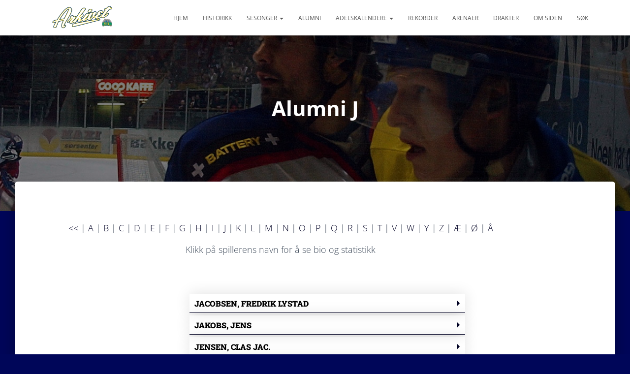

--- FILE ---
content_type: text/html; charset=UTF-8
request_url: http://silarkivet.no/alumni/alumni-j/
body_size: 33784
content:
<!DOCTYPE html>
<html lang="nb-NO">

<head>
	<meta charset='UTF-8'>
	<meta name="viewport" content="width=device-width, initial-scale=1">
	<link rel="profile" href="http://gmpg.org/xfn/11">
		<title>Alumni J &#8211; Storhamarhistorikk</title>
<meta name='robots' content='max-image-preview:large' />
	<style>img:is([sizes="auto" i], [sizes^="auto," i]) { contain-intrinsic-size: 3000px 1500px }</style>
	<link rel='dns-prefetch' href='//secure.gravatar.com' />
<link rel='dns-prefetch' href='//stats.wp.com' />
<link rel='dns-prefetch' href='//fonts.googleapis.com' />
<link rel='dns-prefetch' href='//v0.wordpress.com' />
<link rel='preconnect' href='//i0.wp.com' />
<link rel="alternate" type="application/rss+xml" title="Storhamarhistorikk &raquo; strøm" href="http://silarkivet.no/feed/" />
<script type="text/javascript">
/* <![CDATA[ */
window._wpemojiSettings = {"baseUrl":"https:\/\/s.w.org\/images\/core\/emoji\/16.0.1\/72x72\/","ext":".png","svgUrl":"https:\/\/s.w.org\/images\/core\/emoji\/16.0.1\/svg\/","svgExt":".svg","source":{"concatemoji":"http:\/\/silarkivet.no\/wp-includes\/js\/wp-emoji-release.min.js?ver=6.8.3"}};
/*! This file is auto-generated */
!function(s,n){var o,i,e;function c(e){try{var t={supportTests:e,timestamp:(new Date).valueOf()};sessionStorage.setItem(o,JSON.stringify(t))}catch(e){}}function p(e,t,n){e.clearRect(0,0,e.canvas.width,e.canvas.height),e.fillText(t,0,0);var t=new Uint32Array(e.getImageData(0,0,e.canvas.width,e.canvas.height).data),a=(e.clearRect(0,0,e.canvas.width,e.canvas.height),e.fillText(n,0,0),new Uint32Array(e.getImageData(0,0,e.canvas.width,e.canvas.height).data));return t.every(function(e,t){return e===a[t]})}function u(e,t){e.clearRect(0,0,e.canvas.width,e.canvas.height),e.fillText(t,0,0);for(var n=e.getImageData(16,16,1,1),a=0;a<n.data.length;a++)if(0!==n.data[a])return!1;return!0}function f(e,t,n,a){switch(t){case"flag":return n(e,"\ud83c\udff3\ufe0f\u200d\u26a7\ufe0f","\ud83c\udff3\ufe0f\u200b\u26a7\ufe0f")?!1:!n(e,"\ud83c\udde8\ud83c\uddf6","\ud83c\udde8\u200b\ud83c\uddf6")&&!n(e,"\ud83c\udff4\udb40\udc67\udb40\udc62\udb40\udc65\udb40\udc6e\udb40\udc67\udb40\udc7f","\ud83c\udff4\u200b\udb40\udc67\u200b\udb40\udc62\u200b\udb40\udc65\u200b\udb40\udc6e\u200b\udb40\udc67\u200b\udb40\udc7f");case"emoji":return!a(e,"\ud83e\udedf")}return!1}function g(e,t,n,a){var r="undefined"!=typeof WorkerGlobalScope&&self instanceof WorkerGlobalScope?new OffscreenCanvas(300,150):s.createElement("canvas"),o=r.getContext("2d",{willReadFrequently:!0}),i=(o.textBaseline="top",o.font="600 32px Arial",{});return e.forEach(function(e){i[e]=t(o,e,n,a)}),i}function t(e){var t=s.createElement("script");t.src=e,t.defer=!0,s.head.appendChild(t)}"undefined"!=typeof Promise&&(o="wpEmojiSettingsSupports",i=["flag","emoji"],n.supports={everything:!0,everythingExceptFlag:!0},e=new Promise(function(e){s.addEventListener("DOMContentLoaded",e,{once:!0})}),new Promise(function(t){var n=function(){try{var e=JSON.parse(sessionStorage.getItem(o));if("object"==typeof e&&"number"==typeof e.timestamp&&(new Date).valueOf()<e.timestamp+604800&&"object"==typeof e.supportTests)return e.supportTests}catch(e){}return null}();if(!n){if("undefined"!=typeof Worker&&"undefined"!=typeof OffscreenCanvas&&"undefined"!=typeof URL&&URL.createObjectURL&&"undefined"!=typeof Blob)try{var e="postMessage("+g.toString()+"("+[JSON.stringify(i),f.toString(),p.toString(),u.toString()].join(",")+"));",a=new Blob([e],{type:"text/javascript"}),r=new Worker(URL.createObjectURL(a),{name:"wpTestEmojiSupports"});return void(r.onmessage=function(e){c(n=e.data),r.terminate(),t(n)})}catch(e){}c(n=g(i,f,p,u))}t(n)}).then(function(e){for(var t in e)n.supports[t]=e[t],n.supports.everything=n.supports.everything&&n.supports[t],"flag"!==t&&(n.supports.everythingExceptFlag=n.supports.everythingExceptFlag&&n.supports[t]);n.supports.everythingExceptFlag=n.supports.everythingExceptFlag&&!n.supports.flag,n.DOMReady=!1,n.readyCallback=function(){n.DOMReady=!0}}).then(function(){return e}).then(function(){var e;n.supports.everything||(n.readyCallback(),(e=n.source||{}).concatemoji?t(e.concatemoji):e.wpemoji&&e.twemoji&&(t(e.twemoji),t(e.wpemoji)))}))}((window,document),window._wpemojiSettings);
/* ]]> */
</script>
<link rel='stylesheet' id='bootstrap-css' href='http://silarkivet.no/wp-content/themes/hestia/assets/bootstrap/css/bootstrap.min.css?ver=1.0.2' type='text/css' media='all' />
<link rel='stylesheet' id='hestia-font-sizes-css' href='http://silarkivet.no/wp-content/themes/hestia/assets/css/font-sizes.min.css?ver=3.3.3' type='text/css' media='all' />
<style id='wp-emoji-styles-inline-css' type='text/css'>

	img.wp-smiley, img.emoji {
		display: inline !important;
		border: none !important;
		box-shadow: none !important;
		height: 1em !important;
		width: 1em !important;
		margin: 0 0.07em !important;
		vertical-align: -0.1em !important;
		background: none !important;
		padding: 0 !important;
	}
</style>
<style id='classic-theme-styles-inline-css' type='text/css'>
/*! This file is auto-generated */
.wp-block-button__link{color:#fff;background-color:#32373c;border-radius:9999px;box-shadow:none;text-decoration:none;padding:calc(.667em + 2px) calc(1.333em + 2px);font-size:1.125em}.wp-block-file__button{background:#32373c;color:#fff;text-decoration:none}
</style>
<link rel='stylesheet' id='mediaelement-css' href='http://silarkivet.no/wp-includes/js/mediaelement/mediaelementplayer-legacy.min.css?ver=4.2.17' type='text/css' media='all' />
<link rel='stylesheet' id='wp-mediaelement-css' href='http://silarkivet.no/wp-includes/js/mediaelement/wp-mediaelement.min.css?ver=6.8.3' type='text/css' media='all' />
<style id='jetpack-sharing-buttons-style-inline-css' type='text/css'>
.jetpack-sharing-buttons__services-list{display:flex;flex-direction:row;flex-wrap:wrap;gap:0;list-style-type:none;margin:5px;padding:0}.jetpack-sharing-buttons__services-list.has-small-icon-size{font-size:12px}.jetpack-sharing-buttons__services-list.has-normal-icon-size{font-size:16px}.jetpack-sharing-buttons__services-list.has-large-icon-size{font-size:24px}.jetpack-sharing-buttons__services-list.has-huge-icon-size{font-size:36px}@media print{.jetpack-sharing-buttons__services-list{display:none!important}}.editor-styles-wrapper .wp-block-jetpack-sharing-buttons{gap:0;padding-inline-start:0}ul.jetpack-sharing-buttons__services-list.has-background{padding:1.25em 2.375em}
</style>
<style id='global-styles-inline-css' type='text/css'>
:root{--wp--preset--aspect-ratio--square: 1;--wp--preset--aspect-ratio--4-3: 4/3;--wp--preset--aspect-ratio--3-4: 3/4;--wp--preset--aspect-ratio--3-2: 3/2;--wp--preset--aspect-ratio--2-3: 2/3;--wp--preset--aspect-ratio--16-9: 16/9;--wp--preset--aspect-ratio--9-16: 9/16;--wp--preset--color--black: #000000;--wp--preset--color--cyan-bluish-gray: #abb8c3;--wp--preset--color--white: #ffffff;--wp--preset--color--pale-pink: #f78da7;--wp--preset--color--vivid-red: #cf2e2e;--wp--preset--color--luminous-vivid-orange: #ff6900;--wp--preset--color--luminous-vivid-amber: #fcb900;--wp--preset--color--light-green-cyan: #7bdcb5;--wp--preset--color--vivid-green-cyan: #00d084;--wp--preset--color--pale-cyan-blue: #8ed1fc;--wp--preset--color--vivid-cyan-blue: #0693e3;--wp--preset--color--vivid-purple: #9b51e0;--wp--preset--color--accent: #000659;--wp--preset--color--background-color: #000659;--wp--preset--color--header-gradient: #a81d84;--wp--preset--gradient--vivid-cyan-blue-to-vivid-purple: linear-gradient(135deg,rgba(6,147,227,1) 0%,rgb(155,81,224) 100%);--wp--preset--gradient--light-green-cyan-to-vivid-green-cyan: linear-gradient(135deg,rgb(122,220,180) 0%,rgb(0,208,130) 100%);--wp--preset--gradient--luminous-vivid-amber-to-luminous-vivid-orange: linear-gradient(135deg,rgba(252,185,0,1) 0%,rgba(255,105,0,1) 100%);--wp--preset--gradient--luminous-vivid-orange-to-vivid-red: linear-gradient(135deg,rgba(255,105,0,1) 0%,rgb(207,46,46) 100%);--wp--preset--gradient--very-light-gray-to-cyan-bluish-gray: linear-gradient(135deg,rgb(238,238,238) 0%,rgb(169,184,195) 100%);--wp--preset--gradient--cool-to-warm-spectrum: linear-gradient(135deg,rgb(74,234,220) 0%,rgb(151,120,209) 20%,rgb(207,42,186) 40%,rgb(238,44,130) 60%,rgb(251,105,98) 80%,rgb(254,248,76) 100%);--wp--preset--gradient--blush-light-purple: linear-gradient(135deg,rgb(255,206,236) 0%,rgb(152,150,240) 100%);--wp--preset--gradient--blush-bordeaux: linear-gradient(135deg,rgb(254,205,165) 0%,rgb(254,45,45) 50%,rgb(107,0,62) 100%);--wp--preset--gradient--luminous-dusk: linear-gradient(135deg,rgb(255,203,112) 0%,rgb(199,81,192) 50%,rgb(65,88,208) 100%);--wp--preset--gradient--pale-ocean: linear-gradient(135deg,rgb(255,245,203) 0%,rgb(182,227,212) 50%,rgb(51,167,181) 100%);--wp--preset--gradient--electric-grass: linear-gradient(135deg,rgb(202,248,128) 0%,rgb(113,206,126) 100%);--wp--preset--gradient--midnight: linear-gradient(135deg,rgb(2,3,129) 0%,rgb(40,116,252) 100%);--wp--preset--font-size--small: 13px;--wp--preset--font-size--medium: 20px;--wp--preset--font-size--large: 36px;--wp--preset--font-size--x-large: 42px;--wp--preset--spacing--20: 0.44rem;--wp--preset--spacing--30: 0.67rem;--wp--preset--spacing--40: 1rem;--wp--preset--spacing--50: 1.5rem;--wp--preset--spacing--60: 2.25rem;--wp--preset--spacing--70: 3.38rem;--wp--preset--spacing--80: 5.06rem;--wp--preset--shadow--natural: 6px 6px 9px rgba(0, 0, 0, 0.2);--wp--preset--shadow--deep: 12px 12px 50px rgba(0, 0, 0, 0.4);--wp--preset--shadow--sharp: 6px 6px 0px rgba(0, 0, 0, 0.2);--wp--preset--shadow--outlined: 6px 6px 0px -3px rgba(255, 255, 255, 1), 6px 6px rgba(0, 0, 0, 1);--wp--preset--shadow--crisp: 6px 6px 0px rgba(0, 0, 0, 1);}:root :where(.is-layout-flow) > :first-child{margin-block-start: 0;}:root :where(.is-layout-flow) > :last-child{margin-block-end: 0;}:root :where(.is-layout-flow) > *{margin-block-start: 24px;margin-block-end: 0;}:root :where(.is-layout-constrained) > :first-child{margin-block-start: 0;}:root :where(.is-layout-constrained) > :last-child{margin-block-end: 0;}:root :where(.is-layout-constrained) > *{margin-block-start: 24px;margin-block-end: 0;}:root :where(.is-layout-flex){gap: 24px;}:root :where(.is-layout-grid){gap: 24px;}body .is-layout-flex{display: flex;}.is-layout-flex{flex-wrap: wrap;align-items: center;}.is-layout-flex > :is(*, div){margin: 0;}body .is-layout-grid{display: grid;}.is-layout-grid > :is(*, div){margin: 0;}.has-black-color{color: var(--wp--preset--color--black) !important;}.has-cyan-bluish-gray-color{color: var(--wp--preset--color--cyan-bluish-gray) !important;}.has-white-color{color: var(--wp--preset--color--white) !important;}.has-pale-pink-color{color: var(--wp--preset--color--pale-pink) !important;}.has-vivid-red-color{color: var(--wp--preset--color--vivid-red) !important;}.has-luminous-vivid-orange-color{color: var(--wp--preset--color--luminous-vivid-orange) !important;}.has-luminous-vivid-amber-color{color: var(--wp--preset--color--luminous-vivid-amber) !important;}.has-light-green-cyan-color{color: var(--wp--preset--color--light-green-cyan) !important;}.has-vivid-green-cyan-color{color: var(--wp--preset--color--vivid-green-cyan) !important;}.has-pale-cyan-blue-color{color: var(--wp--preset--color--pale-cyan-blue) !important;}.has-vivid-cyan-blue-color{color: var(--wp--preset--color--vivid-cyan-blue) !important;}.has-vivid-purple-color{color: var(--wp--preset--color--vivid-purple) !important;}.has-accent-color{color: var(--wp--preset--color--accent) !important;}.has-background-color-color{color: var(--wp--preset--color--background-color) !important;}.has-header-gradient-color{color: var(--wp--preset--color--header-gradient) !important;}.has-black-background-color{background-color: var(--wp--preset--color--black) !important;}.has-cyan-bluish-gray-background-color{background-color: var(--wp--preset--color--cyan-bluish-gray) !important;}.has-white-background-color{background-color: var(--wp--preset--color--white) !important;}.has-pale-pink-background-color{background-color: var(--wp--preset--color--pale-pink) !important;}.has-vivid-red-background-color{background-color: var(--wp--preset--color--vivid-red) !important;}.has-luminous-vivid-orange-background-color{background-color: var(--wp--preset--color--luminous-vivid-orange) !important;}.has-luminous-vivid-amber-background-color{background-color: var(--wp--preset--color--luminous-vivid-amber) !important;}.has-light-green-cyan-background-color{background-color: var(--wp--preset--color--light-green-cyan) !important;}.has-vivid-green-cyan-background-color{background-color: var(--wp--preset--color--vivid-green-cyan) !important;}.has-pale-cyan-blue-background-color{background-color: var(--wp--preset--color--pale-cyan-blue) !important;}.has-vivid-cyan-blue-background-color{background-color: var(--wp--preset--color--vivid-cyan-blue) !important;}.has-vivid-purple-background-color{background-color: var(--wp--preset--color--vivid-purple) !important;}.has-accent-background-color{background-color: var(--wp--preset--color--accent) !important;}.has-background-color-background-color{background-color: var(--wp--preset--color--background-color) !important;}.has-header-gradient-background-color{background-color: var(--wp--preset--color--header-gradient) !important;}.has-black-border-color{border-color: var(--wp--preset--color--black) !important;}.has-cyan-bluish-gray-border-color{border-color: var(--wp--preset--color--cyan-bluish-gray) !important;}.has-white-border-color{border-color: var(--wp--preset--color--white) !important;}.has-pale-pink-border-color{border-color: var(--wp--preset--color--pale-pink) !important;}.has-vivid-red-border-color{border-color: var(--wp--preset--color--vivid-red) !important;}.has-luminous-vivid-orange-border-color{border-color: var(--wp--preset--color--luminous-vivid-orange) !important;}.has-luminous-vivid-amber-border-color{border-color: var(--wp--preset--color--luminous-vivid-amber) !important;}.has-light-green-cyan-border-color{border-color: var(--wp--preset--color--light-green-cyan) !important;}.has-vivid-green-cyan-border-color{border-color: var(--wp--preset--color--vivid-green-cyan) !important;}.has-pale-cyan-blue-border-color{border-color: var(--wp--preset--color--pale-cyan-blue) !important;}.has-vivid-cyan-blue-border-color{border-color: var(--wp--preset--color--vivid-cyan-blue) !important;}.has-vivid-purple-border-color{border-color: var(--wp--preset--color--vivid-purple) !important;}.has-accent-border-color{border-color: var(--wp--preset--color--accent) !important;}.has-background-color-border-color{border-color: var(--wp--preset--color--background-color) !important;}.has-header-gradient-border-color{border-color: var(--wp--preset--color--header-gradient) !important;}.has-vivid-cyan-blue-to-vivid-purple-gradient-background{background: var(--wp--preset--gradient--vivid-cyan-blue-to-vivid-purple) !important;}.has-light-green-cyan-to-vivid-green-cyan-gradient-background{background: var(--wp--preset--gradient--light-green-cyan-to-vivid-green-cyan) !important;}.has-luminous-vivid-amber-to-luminous-vivid-orange-gradient-background{background: var(--wp--preset--gradient--luminous-vivid-amber-to-luminous-vivid-orange) !important;}.has-luminous-vivid-orange-to-vivid-red-gradient-background{background: var(--wp--preset--gradient--luminous-vivid-orange-to-vivid-red) !important;}.has-very-light-gray-to-cyan-bluish-gray-gradient-background{background: var(--wp--preset--gradient--very-light-gray-to-cyan-bluish-gray) !important;}.has-cool-to-warm-spectrum-gradient-background{background: var(--wp--preset--gradient--cool-to-warm-spectrum) !important;}.has-blush-light-purple-gradient-background{background: var(--wp--preset--gradient--blush-light-purple) !important;}.has-blush-bordeaux-gradient-background{background: var(--wp--preset--gradient--blush-bordeaux) !important;}.has-luminous-dusk-gradient-background{background: var(--wp--preset--gradient--luminous-dusk) !important;}.has-pale-ocean-gradient-background{background: var(--wp--preset--gradient--pale-ocean) !important;}.has-electric-grass-gradient-background{background: var(--wp--preset--gradient--electric-grass) !important;}.has-midnight-gradient-background{background: var(--wp--preset--gradient--midnight) !important;}.has-small-font-size{font-size: var(--wp--preset--font-size--small) !important;}.has-medium-font-size{font-size: var(--wp--preset--font-size--medium) !important;}.has-large-font-size{font-size: var(--wp--preset--font-size--large) !important;}.has-x-large-font-size{font-size: var(--wp--preset--font-size--x-large) !important;}
:root :where(.wp-block-pullquote){font-size: 1.5em;line-height: 1.6;}
</style>
<link rel='stylesheet' id='hestia-clients-bar-css' href='http://silarkivet.no/wp-content/plugins/themeisle-companion/obfx_modules/companion-legacy/assets/css/hestia/clients-bar.css?ver=3.0.3' type='text/css' media='all' />
<link rel='stylesheet' id='hestia_style-css' href='http://silarkivet.no/wp-content/themes/hestia/style.min.css?ver=3.3.3' type='text/css' media='all' />
<style id='hestia_style-inline-css' type='text/css'>
.elementor-page .hestia-about>.container{width:100%}.elementor-page .pagebuilder-section{padding:0}.elementor-page .title-in-content,.elementor-page .image-in-page{display:none}.home.elementor-page .main-raised>section.hestia-about{overflow:visible}.elementor-editor-active .navbar{pointer-events:none}.elementor-editor-active #elementor.elementor-edit-mode .elementor-element-overlay{z-index:1000000}.elementor-page.page-template-template-fullwidth .blog-post-wrapper>.container{width:100%}.elementor-page.page-template-template-fullwidth .blog-post-wrapper>.container .col-md-12{padding:0}.elementor-page.page-template-template-fullwidth article.section{padding:0}.elementor-text-editor p,.elementor-text-editor h1,.elementor-text-editor h2,.elementor-text-editor h3,.elementor-text-editor h4,.elementor-text-editor h5,.elementor-text-editor h6{font-size:inherit}.footer-big .footer-menu li a[href*="facebook.com"],.footer-big .footer-menu li a[href*="twitter.com"],.footer-big .footer-menu li a:is( [href*="://x.com"],[href*="://www.x.com"]),.footer-big .footer-menu li a[href*="pinterest.com"],.footer-big .footer-menu li a[href*="google.com"],.footer-big .footer-menu li a[href*="linkedin.com"],.footer-big .footer-menu li a[href*="dribbble.com"],.footer-big .footer-menu li a[href*="github.com"],.footer-big .footer-menu li a[href*="youtube.com"],.footer-big .footer-menu li a[href*="instagram.com"],.footer-big .footer-menu li a[href*="reddit.com"],.footer-big .footer-menu li a[href*="tumblr.com"],.footer-big .footer-menu li a[href*="behance.com"],.footer-big .footer-menu li a[href*="snapchat.com"],.footer-big .footer-menu li a[href*="deviantart.com"],.footer-big .footer-menu li a[href*="vimeo.com"]{color:transparent;font-size:0;padding:10px}.footer-big .footer-menu li a[href*="facebook.com"]:hover,.footer-big .footer-menu li a[href*="twitter.com"]:hover,.footer-big .footer-menu li a[href*="pinterest.com"]:hover,.footer-big .footer-menu li a[href*="google.com"]:hover,.footer-big .footer-menu li a[href*="linkedin.com"]:hover,.footer-big .footer-menu li a[href*="dribbble.com"]:hover,.footer-big .footer-menu li a[href*="github.com"]:hover,.footer-big .footer-menu li a[href*="youtube.com"]:hover,.footer-big .footer-menu li a[href*="instagram.com"]:hover,.footer-big .footer-menu li a[href*="reddit.com"]:hover,.footer-big .footer-menu li a[href*="tumblr.com"]:hover,.footer-big .footer-menu li a[href*="behance.com"]:hover,.footer-big .footer-menu li a[href*="snapchat.com"]:hover,.footer-big .footer-menu li a[href*="deviantart.com"]:hover,.footer-big .footer-menu li a[href*="vimeo.com"]:hover,.footer-big .footer-menu li a:is( [href*="://x.com"],[href*="://www.x.com"]):hover{opacity:1 !important}.footer-big .footer-menu li a[href*="facebook.com"]:hover:before{color:#3b5998}.footer-big .footer-menu li a[href*="twitter.com"]:hover:before{color:#000}.footer-big .footer-menu li a[href*="pinterest.com"]:hover:before{color:#cc2127}.footer-big .footer-menu li a[href*="google.com"]:hover:before{color:#dd4b39}.footer-big .footer-menu li a[href*="linkedin.com"]:hover:before{color:#0976b4}.footer-big .footer-menu li a[href*="dribbble.com"]:hover:before{color:#ea4c89}.footer-big .footer-menu li a[href*="github.com"]:hover:before{color:#000}.footer-big .footer-menu li a[href*="youtube.com"]:hover:before{color:#e52d27}.footer-big .footer-menu li a[href*="instagram.com"]:hover:before{color:#125688}.footer-big .footer-menu li a[href*="reddit.com"]:hover:before{color:#ff4500}.footer-big .footer-menu li a[href*="tumblr.com"]:hover:before{color:#35465c}.footer-big .footer-menu li a[href*="behance.com"]:hover:before{color:#1769ff}.footer-big .footer-menu li a[href*="snapchat.com"]:hover:before{color:#fffc00}.footer-big .footer-menu li a[href*="deviantart.com"]:hover:before{color:#05cc47}.footer-big .footer-menu li a[href*="vimeo.com"]:hover:before{color:#1ab7ea}.footer-big .footer-menu li a:is( [href*="://x.com"],[href*="://www.x.com"]):hover:before{color:#000}.footer-big .footer-menu li a[href*="facebook.com"]:before,.footer-big .footer-menu li a[href*="twitter.com"]:before,.footer-big .footer-menu li a[href*="pinterest.com"]:before,.footer-big .footer-menu li a[href*="google.com"]:before,.footer-big .footer-menu li a[href*="linkedin.com"]:before,.footer-big .footer-menu li a[href*="dribbble.com"]:before,.footer-big .footer-menu li a[href*="github.com"]:before,.footer-big .footer-menu li a[href*="youtube.com"]:before,.footer-big .footer-menu li a[href*="instagram.com"]:before,.footer-big .footer-menu li a[href*="reddit.com"]:before,.footer-big .footer-menu li a[href*="tumblr.com"]:before,.footer-big .footer-menu li a[href*="behance.com"]:before,.footer-big .footer-menu li a[href*="snapchat.com"]:before,.footer-big .footer-menu li a[href*="deviantart.com"]:before,.footer-big .footer-menu li a[href*="vimeo.com"]:before,.footer-big .footer-menu li a:is( [href*="://x.com"],[href*="://www.x.com"]):before{font-family:"Font Awesome 5 Brands";font-weight:900;color:#3c4858;font-size:16px}.footer-black .footer-menu li a[href*="facebook.com"]:before,.footer-black .footer-menu li a[href*="twitter.com"]:before,.footer-black .footer-menu li a[href*="pinterest.com"]:before,.footer-black .footer-menu li a[href*="google.com"]:before,.footer-black .footer-menu li a[href*="linkedin.com"]:before,.footer-black .footer-menu li a[href*="dribbble.com"]:before,.footer-black .footer-menu li a[href*="github.com"]:before,.footer-black .footer-menu li a[href*="youtube.com"]:before,.footer-black .footer-menu li a[href*="instagram.com"]:before,.footer-black .footer-menu li a[href*="reddit.com"]:before,.footer-black .footer-menu li a[href*="tumblr.com"]:before,.footer-black .footer-menu li a[href*="behance.com"]:before,.footer-black .footer-menu li a[href*="snapchat.com"]:before,.footer-black .footer-menu li a[href*="deviantart.com"]:before,.footer-black .footer-menu li a[href*="vimeo.com"]:before,.footer-big .footer-menu li a:is( [href*="://x.com"],[href*="://www.x.com"]):before{color:#fff}.footer-big .footer-menu li a[href*="facebook.com"]:before{content:"\f39e"}.footer-big .footer-menu li a[href*="twitter.com"]:before{content:"\f099"}.footer-big .footer-menu li a[href*="pinterest.com"]:before{content:"\f231"}.footer-big .footer-menu li a[href*="google.com"]:before{content:"\f1a0"}.footer-big .footer-menu li a[href*="linkedin.com"]:before{content:"\f0e1"}.footer-big .footer-menu li a[href*="dribbble.com"]:before{content:"\f17d"}.footer-big .footer-menu li a[href*="github.com"]:before{content:"\f09b"}.footer-big .footer-menu li a[href*="youtube.com"]:before{content:"\f167"}.footer-big .footer-menu li a[href*="instagram.com"]:before{content:"\f16d"}.footer-big .footer-menu li a[href*="reddit.com"]:before{content:"\f281"}.footer-big .footer-menu li a[href*="tumblr.com"]:before{content:"\f173"}.footer-big .footer-menu li a[href*="behance.com"]:before{content:"\f1b4"}.footer-big .footer-menu li a[href*="snapchat.com"]:before{content:"\f2ab"}.footer-big .footer-menu li a[href*="deviantart.com"]:before{content:"\f1bd"}.footer-big .footer-menu li a[href*="vimeo.com"]:before{content:"\f27d"}.footer-big .footer-menu li a:is( [href*="://x.com"],[href*="://www.x.com"]):before{content:"\e61b"}
.hestia-top-bar,.hestia-top-bar .widget.widget_shopping_cart .cart_list{background-color:#363537}.hestia-top-bar .widget .label-floating input[type=search]:-webkit-autofill{-webkit-box-shadow:inset 0 0 0 9999px #363537}.hestia-top-bar,.hestia-top-bar .widget .label-floating input[type=search],.hestia-top-bar .widget.widget_search form.form-group:before,.hestia-top-bar .widget.widget_product_search form.form-group:before,.hestia-top-bar .widget.widget_shopping_cart:before{color:#fff}.hestia-top-bar .widget .label-floating input[type=search]{-webkit-text-fill-color:#fff !important}.hestia-top-bar div.widget.widget_shopping_cart:before,.hestia-top-bar .widget.widget_product_search form.form-group:before,.hestia-top-bar .widget.widget_search form.form-group:before{background-color:#fff}.hestia-top-bar a,.hestia-top-bar .top-bar-nav li a{color:#fff}.hestia-top-bar ul li a[href*="mailto:"]:before,.hestia-top-bar ul li a[href*="tel:"]:before{background-color:#fff}.hestia-top-bar a:hover,.hestia-top-bar .top-bar-nav li a:hover{color:#eee}.hestia-top-bar ul li:hover a[href*="mailto:"]:before,.hestia-top-bar ul li:hover a[href*="tel:"]:before{background-color:#eee}
footer.footer.footer-black{background:#323437}footer.footer.footer-black.footer-big{color:#fff}footer.footer.footer-black a{color:#fff}footer.footer.footer-black hr{border-color:#5e5e5e}.footer-big p,.widget,.widget code,.widget pre{color:#5e5e5e}
:root{--hestia-primary-color:#000659}a,.navbar .dropdown-menu li:hover>a,.navbar .dropdown-menu li:focus>a,.navbar .dropdown-menu li:active>a,.navbar .navbar-nav>li .dropdown-menu li:hover>a,body:not(.home) .navbar-default .navbar-nav>.active:not(.btn)>a,body:not(.home) .navbar-default .navbar-nav>.active:not(.btn)>a:hover,body:not(.home) .navbar-default .navbar-nav>.active:not(.btn)>a:focus,a:hover,.card-blog a.moretag:hover,.card-blog a.more-link:hover,.widget a:hover,.has-text-color.has-accent-color,p.has-text-color a{color:#000659}.svg-text-color{fill:#000659}.pagination span.current,.pagination span.current:focus,.pagination span.current:hover{border-color:#000659}button,button:hover,.woocommerce .track_order button[type="submit"],.woocommerce .track_order button[type="submit"]:hover,div.wpforms-container .wpforms-form button[type=submit].wpforms-submit,div.wpforms-container .wpforms-form button[type=submit].wpforms-submit:hover,input[type="button"],input[type="button"]:hover,input[type="submit"],input[type="submit"]:hover,input#searchsubmit,.pagination span.current,.pagination span.current:focus,.pagination span.current:hover,.btn.btn-primary,.btn.btn-primary:link,.btn.btn-primary:hover,.btn.btn-primary:focus,.btn.btn-primary:active,.btn.btn-primary.active,.btn.btn-primary.active:focus,.btn.btn-primary.active:hover,.btn.btn-primary:active:hover,.btn.btn-primary:active:focus,.btn.btn-primary:active:hover,.hestia-sidebar-open.btn.btn-rose,.hestia-sidebar-close.btn.btn-rose,.hestia-sidebar-open.btn.btn-rose:hover,.hestia-sidebar-close.btn.btn-rose:hover,.hestia-sidebar-open.btn.btn-rose:focus,.hestia-sidebar-close.btn.btn-rose:focus,.label.label-primary,.hestia-work .portfolio-item:nth-child(6n+1) .label,.nav-cart .nav-cart-content .widget .buttons .button,.has-accent-background-color[class*="has-background"]{background-color:#000659}@media(max-width:768px){.navbar-default .navbar-nav>li>a:hover,.navbar-default .navbar-nav>li>a:focus,.navbar .navbar-nav .dropdown .dropdown-menu li a:hover,.navbar .navbar-nav .dropdown .dropdown-menu li a:focus,.navbar button.navbar-toggle:hover,.navbar .navbar-nav li:hover>a i{color:#000659}}body:not(.woocommerce-page) button:not([class^="fl-"]):not(.hestia-scroll-to-top):not(.navbar-toggle):not(.close),body:not(.woocommerce-page) .button:not([class^="fl-"]):not(hestia-scroll-to-top):not(.navbar-toggle):not(.add_to_cart_button):not(.product_type_grouped):not(.product_type_external),div.wpforms-container .wpforms-form button[type=submit].wpforms-submit,input[type="submit"],input[type="button"],.btn.btn-primary,.widget_product_search button[type="submit"],.hestia-sidebar-open.btn.btn-rose,.hestia-sidebar-close.btn.btn-rose,.everest-forms button[type=submit].everest-forms-submit-button{-webkit-box-shadow:0 2px 2px 0 rgba(0,6,89,0.14),0 3px 1px -2px rgba(0,6,89,0.2),0 1px 5px 0 rgba(0,6,89,0.12);box-shadow:0 2px 2px 0 rgba(0,6,89,0.14),0 3px 1px -2px rgba(0,6,89,0.2),0 1px 5px 0 rgba(0,6,89,0.12)}.card .header-primary,.card .content-primary,.everest-forms button[type=submit].everest-forms-submit-button{background:#000659}body:not(.woocommerce-page) .button:not([class^="fl-"]):not(.hestia-scroll-to-top):not(.navbar-toggle):not(.add_to_cart_button):hover,body:not(.woocommerce-page) button:not([class^="fl-"]):not(.hestia-scroll-to-top):not(.navbar-toggle):not(.close):hover,div.wpforms-container .wpforms-form button[type=submit].wpforms-submit:hover,input[type="submit"]:hover,input[type="button"]:hover,input#searchsubmit:hover,.widget_product_search button[type="submit"]:hover,.pagination span.current,.btn.btn-primary:hover,.btn.btn-primary:focus,.btn.btn-primary:active,.btn.btn-primary.active,.btn.btn-primary:active:focus,.btn.btn-primary:active:hover,.hestia-sidebar-open.btn.btn-rose:hover,.hestia-sidebar-close.btn.btn-rose:hover,.pagination span.current:hover,.everest-forms button[type=submit].everest-forms-submit-button:hover,.everest-forms button[type=submit].everest-forms-submit-button:focus,.everest-forms button[type=submit].everest-forms-submit-button:active{-webkit-box-shadow:0 14px 26px -12px rgba(0,6,89,0.42),0 4px 23px 0 rgba(0,0,0,0.12),0 8px 10px -5px rgba(0,6,89,0.2);box-shadow:0 14px 26px -12px rgba(0,6,89,0.42),0 4px 23px 0 rgba(0,0,0,0.12),0 8px 10px -5px rgba(0,6,89,0.2);color:#fff}.form-group.is-focused .form-control{background-image:-webkit-gradient(linear,left top,left bottom,from(#000659),to(#000659)),-webkit-gradient(linear,left top,left bottom,from(#d2d2d2),to(#d2d2d2));background-image:-webkit-linear-gradient(linear,left top,left bottom,from(#000659),to(#000659)),-webkit-linear-gradient(linear,left top,left bottom,from(#d2d2d2),to(#d2d2d2));background-image:linear-gradient(linear,left top,left bottom,from(#000659),to(#000659)),linear-gradient(linear,left top,left bottom,from(#d2d2d2),to(#d2d2d2))}.navbar:not(.navbar-transparent) li:not(.btn):hover>a,.navbar li.on-section:not(.btn)>a,.navbar.full-screen-menu.navbar-transparent li:not(.btn):hover>a,.navbar.full-screen-menu .navbar-toggle:hover,.navbar:not(.navbar-transparent) .nav-cart:hover,.navbar:not(.navbar-transparent) .hestia-toggle-search:hover{color:#000659}.header-filter-gradient{background:linear-gradient(45deg,rgba(168,29,132,1) 0,rgb(234,57,111) 100%)}.has-text-color.has-header-gradient-color{color:#a81d84}.has-header-gradient-background-color[class*="has-background"]{background-color:#a81d84}.has-text-color.has-background-color-color{color:#000659}.has-background-color-background-color[class*="has-background"]{background-color:#000659}
.btn.btn-primary:not(.colored-button):not(.btn-left):not(.btn-right):not(.btn-just-icon):not(.menu-item),input[type="submit"]:not(.search-submit),body:not(.woocommerce-account) .woocommerce .button.woocommerce-Button,.woocommerce .product button.button,.woocommerce .product button.button.alt,.woocommerce .product #respond input#submit,.woocommerce-cart .blog-post .woocommerce .cart-collaterals .cart_totals .checkout-button,.woocommerce-checkout #payment #place_order,.woocommerce-account.woocommerce-page button.button,.woocommerce .track_order button[type="submit"],.nav-cart .nav-cart-content .widget .buttons .button,.woocommerce a.button.wc-backward,body.woocommerce .wccm-catalog-item a.button,body.woocommerce a.wccm-button.button,form.woocommerce-form-coupon button.button,div.wpforms-container .wpforms-form button[type=submit].wpforms-submit,div.woocommerce a.button.alt,div.woocommerce table.my_account_orders .button,.btn.colored-button,.btn.btn-left,.btn.btn-right,.btn:not(.colored-button):not(.btn-left):not(.btn-right):not(.btn-just-icon):not(.menu-item):not(.hestia-sidebar-open):not(.hestia-sidebar-close){padding-top:15px;padding-bottom:15px;padding-left:33px;padding-right:33px}
:root{--hestia-button-border-radius:3px}.btn.btn-primary:not(.colored-button):not(.btn-left):not(.btn-right):not(.btn-just-icon):not(.menu-item),input[type="submit"]:not(.search-submit),body:not(.woocommerce-account) .woocommerce .button.woocommerce-Button,.woocommerce .product button.button,.woocommerce .product button.button.alt,.woocommerce .product #respond input#submit,.woocommerce-cart .blog-post .woocommerce .cart-collaterals .cart_totals .checkout-button,.woocommerce-checkout #payment #place_order,.woocommerce-account.woocommerce-page button.button,.woocommerce .track_order button[type="submit"],.nav-cart .nav-cart-content .widget .buttons .button,.woocommerce a.button.wc-backward,body.woocommerce .wccm-catalog-item a.button,body.woocommerce a.wccm-button.button,form.woocommerce-form-coupon button.button,div.wpforms-container .wpforms-form button[type=submit].wpforms-submit,div.woocommerce a.button.alt,div.woocommerce table.my_account_orders .button,input[type="submit"].search-submit,.hestia-view-cart-wrapper .added_to_cart.wc-forward,.woocommerce-product-search button,.woocommerce-cart .actions .button,#secondary div[id^=woocommerce_price_filter] .button,.woocommerce div[id^=woocommerce_widget_cart].widget .buttons .button,.searchform input[type=submit],.searchform button,.search-form:not(.media-toolbar-primary) input[type=submit],.search-form:not(.media-toolbar-primary) button,.woocommerce-product-search input[type=submit],.btn.colored-button,.btn.btn-left,.btn.btn-right,.btn:not(.colored-button):not(.btn-left):not(.btn-right):not(.btn-just-icon):not(.menu-item):not(.hestia-sidebar-open):not(.hestia-sidebar-close){border-radius:3px}
h1,h2,h3,h4,h5,h6,.hestia-title,.hestia-title.title-in-content,p.meta-in-content,.info-title,.card-title,.page-header.header-small .hestia-title,.page-header.header-small .title,.widget h5,.hestia-title,.title,.footer-brand,.footer-big h4,.footer-big h5,.media .media-heading,.carousel h1.hestia-title,.carousel h2.title,.carousel span.sub-title,.hestia-about h1,.hestia-about h2,.hestia-about h3,.hestia-about h4,.hestia-about h5{font-family:Open Sans}body,ul,.tooltip-inner{font-family:Open Sans}
@media(min-width:769px){.page-header.header-small .hestia-title,.page-header.header-small .title,h1.hestia-title.title-in-content,.main article.section .has-title-font-size{font-size:42px}}
@media( min-width:480px){}@media( min-width:768px){}.hestia-scroll-to-top{border-radius :50%;background-color:#999}.hestia-scroll-to-top:hover{background-color:#999}.hestia-scroll-to-top:hover svg,.hestia-scroll-to-top:hover p{color:#fff}.hestia-scroll-to-top svg,.hestia-scroll-to-top p{color:#fff}
</style>
<link rel='stylesheet' id='hestia-google-font-open-sans-css' href='//fonts.googleapis.com/css?family=Open+Sans%3A300%2C400%2C500%2C700&#038;subset=latin&#038;ver=6.8.3' type='text/css' media='all' />
<link rel='stylesheet' id='tablepress-default-css' href='http://silarkivet.no/wp-content/tablepress-combined.min.css?ver=72' type='text/css' media='all' />
<link rel='stylesheet' id='elementor-icons-css' href='http://silarkivet.no/wp-content/plugins/elementor/assets/lib/eicons/css/elementor-icons.min.css?ver=5.46.0' type='text/css' media='all' />
<link rel='stylesheet' id='elementor-frontend-css' href='http://silarkivet.no/wp-content/plugins/elementor/assets/css/frontend.min.css?ver=3.34.2' type='text/css' media='all' />
<link rel='stylesheet' id='elementor-post-8274-css' href='http://silarkivet.no/wp-content/uploads/elementor/css/post-8274.css?ver=1769076393' type='text/css' media='all' />
<link rel='stylesheet' id='hestia-elementor-style-css' href='http://silarkivet.no/wp-content/themes/hestia/assets/css/page-builder-style.css?ver=3.3.3' type='text/css' media='all' />
<link rel='stylesheet' id='font-awesome-5-all-css' href='http://silarkivet.no/wp-content/plugins/elementor/assets/lib/font-awesome/css/all.min.css?ver=3.34.2' type='text/css' media='all' />
<link rel='stylesheet' id='font-awesome-4-shim-css' href='http://silarkivet.no/wp-content/plugins/elementor/assets/lib/font-awesome/css/v4-shims.min.css?ver=3.34.2' type='text/css' media='all' />
<link rel='stylesheet' id='widget-toggle-css' href='http://silarkivet.no/wp-content/plugins/elementor/assets/css/widget-toggle.min.css?ver=3.34.2' type='text/css' media='all' />
<link rel='stylesheet' id='widget-spacer-css' href='http://silarkivet.no/wp-content/plugins/elementor/assets/css/widget-spacer.min.css?ver=3.34.2' type='text/css' media='all' />
<link rel='stylesheet' id='elementor-post-7958-css' href='http://silarkivet.no/wp-content/uploads/elementor/css/post-7958.css?ver=1769138095' type='text/css' media='all' />
<link rel='stylesheet' id='elementor-gf-local-roboto-css' href='http://silarkivet.no/wp-content/uploads/elementor/google-fonts/css/roboto.css?ver=1742252630' type='text/css' media='all' />
<link rel='stylesheet' id='elementor-gf-local-robotoslab-css' href='http://silarkivet.no/wp-content/uploads/elementor/google-fonts/css/robotoslab.css?ver=1742252639' type='text/css' media='all' />
<link rel='stylesheet' id='elementor-gf-local-opensans-css' href='http://silarkivet.no/wp-content/uploads/elementor/google-fonts/css/opensans.css?ver=1742258655' type='text/css' media='all' />
<link rel='stylesheet' id='elementor-icons-shared-0-css' href='http://silarkivet.no/wp-content/plugins/elementor/assets/lib/font-awesome/css/fontawesome.min.css?ver=5.15.3' type='text/css' media='all' />
<link rel='stylesheet' id='elementor-icons-fa-solid-css' href='http://silarkivet.no/wp-content/plugins/elementor/assets/lib/font-awesome/css/solid.min.css?ver=5.15.3' type='text/css' media='all' />
<script type="text/javascript" src="http://silarkivet.no/wp-includes/js/jquery/jquery.min.js?ver=3.7.1" id="jquery-core-js"></script>
<script type="text/javascript" src="http://silarkivet.no/wp-includes/js/jquery/jquery-migrate.min.js?ver=3.4.1" id="jquery-migrate-js"></script>
<script type="text/javascript" src="http://silarkivet.no/wp-content/plugins/elementor/assets/lib/font-awesome/js/v4-shims.min.js?ver=3.34.2" id="font-awesome-4-shim-js"></script>
<link rel="https://api.w.org/" href="http://silarkivet.no/wp-json/" /><link rel="alternate" title="JSON" type="application/json" href="http://silarkivet.no/wp-json/wp/v2/pages/7958" /><link rel="EditURI" type="application/rsd+xml" title="RSD" href="http://silarkivet.no/xmlrpc.php?rsd" />
<meta name="generator" content="WordPress 6.8.3" />
<link rel="canonical" href="http://silarkivet.no/alumni/alumni-j/" />
<link rel='shortlink' href='https://wp.me/P8KR0U-24m' />
<link rel="alternate" title="oEmbed (JSON)" type="application/json+oembed" href="http://silarkivet.no/wp-json/oembed/1.0/embed?url=http%3A%2F%2Fsilarkivet.no%2Falumni%2Falumni-j%2F" />
<link rel="alternate" title="oEmbed (XML)" type="text/xml+oembed" href="http://silarkivet.no/wp-json/oembed/1.0/embed?url=http%3A%2F%2Fsilarkivet.no%2Falumni%2Falumni-j%2F&#038;format=xml" />
<!-- Enter your scripts here -->	<style>img#wpstats{display:none}</style>
		<!-- Analytics by WP Statistics - https://wp-statistics.com -->
<meta name="generator" content="Elementor 3.34.2; features: additional_custom_breakpoints; settings: css_print_method-external, google_font-enabled, font_display-auto">
			<style>
				.e-con.e-parent:nth-of-type(n+4):not(.e-lazyloaded):not(.e-no-lazyload),
				.e-con.e-parent:nth-of-type(n+4):not(.e-lazyloaded):not(.e-no-lazyload) * {
					background-image: none !important;
				}
				@media screen and (max-height: 1024px) {
					.e-con.e-parent:nth-of-type(n+3):not(.e-lazyloaded):not(.e-no-lazyload),
					.e-con.e-parent:nth-of-type(n+3):not(.e-lazyloaded):not(.e-no-lazyload) * {
						background-image: none !important;
					}
				}
				@media screen and (max-height: 640px) {
					.e-con.e-parent:nth-of-type(n+2):not(.e-lazyloaded):not(.e-no-lazyload),
					.e-con.e-parent:nth-of-type(n+2):not(.e-lazyloaded):not(.e-no-lazyload) * {
						background-image: none !important;
					}
				}
			</style>
			<style type="text/css" id="custom-background-css">
body.custom-background { background-color: #000659; }
</style>
	
<!-- Jetpack Open Graph Tags -->
<meta property="og:type" content="article" />
<meta property="og:title" content="Alumni J" />
<meta property="og:url" content="http://silarkivet.no/alumni/alumni-j/" />
<meta property="og:description" content="&lt;&lt; | A | B | C | D | E | F | G | H | I | J | K | L | M | N | O | P | Q | R | S | T | V | W | Y | Z | Æ | Ø | ÅKlikk på&hellip;" />
<meta property="article:published_time" content="2019-05-13T16:35:36+00:00" />
<meta property="article:modified_time" content="2024-07-26T10:02:46+00:00" />
<meta property="og:site_name" content="Storhamarhistorikk" />
<meta property="og:image" content="https://i0.wp.com/silarkivet.no/wp-content/uploads/johnsen.jpg?fit=1200%2C344" />
<meta property="og:image:width" content="1200" />
<meta property="og:image:height" content="344" />
<meta property="og:image:alt" content="" />
<meta property="og:locale" content="nb_NO" />
<meta name="twitter:text:title" content="Alumni J" />
<meta name="twitter:image" content="https://i0.wp.com/silarkivet.no/wp-content/uploads/johnsen.jpg?fit=1200%2C344&#038;w=640" />
<meta name="twitter:card" content="summary_large_image" />

<!-- End Jetpack Open Graph Tags -->
		<style type="text/css" id="wp-custom-css">
			a {
  color: #000123;
}
a:hover {
  color: #83b6cc;
}		</style>
		</head>

<body class="wp-singular page-template-default page page-id-7958 page-child parent-pageid-16 custom-background wp-custom-logo wp-theme-hestia blog-post header-layout-default elementor-default elementor-kit-8274 elementor-page elementor-page-7958">
		<div class="wrapper  default ">
		<header class="header ">
			<div style="display: none"></div>		<nav class="navbar navbar-default  hestia_left navbar-not-transparent navbar-fixed-top">
						<div class="container">
						<div class="navbar-header">
			<div class="title-logo-wrapper">
				<a class="navbar-brand" href="http://silarkivet.no/"
						title="Storhamarhistorikk">
					<img  src="http://silarkivet.no/wp-content/uploads/arkivet4.svg" alt="Storhamarhistorikk" width="" height=""></a>
			</div>
								<div class="navbar-toggle-wrapper">
						<button type="button" class="navbar-toggle" data-toggle="collapse" data-target="#main-navigation">
								<span class="icon-bar"></span><span class="icon-bar"></span><span class="icon-bar"></span>				<span class="sr-only">Vis/skjul navigasjon</span>
			</button>
					</div>
				</div>
		<div id="main-navigation" class="collapse navbar-collapse"><ul id="menu-hovedmeny" class="nav navbar-nav"><li id="menu-item-5048" class="menu-item menu-item-type-custom menu-item-object-custom menu-item-home menu-item-5048"><a title="Hjem" href="http://silarkivet.no/">Hjem</a></li>
<li id="menu-item-4596" class="menu-item menu-item-type-post_type menu-item-object-page menu-item-4596"><a title="Historikk" href="http://silarkivet.no/tidslinje/">Historikk</a></li>
<li id="menu-item-4603" class="menu-item menu-item-type-post_type menu-item-object-page menu-item-has-children menu-item-4603 dropdown"><a title="Sesonger" href="http://silarkivet.no/sesonger/" class="dropdown-toggle">Sesonger <span class="caret-wrap"><span class="caret"><svg aria-hidden="true" focusable="false" data-prefix="fas" data-icon="chevron-down" class="svg-inline--fa fa-chevron-down fa-w-14" role="img" xmlns="http://www.w3.org/2000/svg" viewBox="0 0 448 512"><path d="M207.029 381.476L12.686 187.132c-9.373-9.373-9.373-24.569 0-33.941l22.667-22.667c9.357-9.357 24.522-9.375 33.901-.04L224 284.505l154.745-154.021c9.379-9.335 24.544-9.317 33.901.04l22.667 22.667c9.373 9.373 9.373 24.569 0 33.941L240.971 381.476c-9.373 9.372-24.569 9.372-33.942 0z"></path></svg></span></span></a>
<ul role="menu" class="dropdown-menu">
	<li id="menu-item-8700" class="menu-item menu-item-type-post_type menu-item-object-page menu-item-8700"><a title="20-tallet" href="http://silarkivet.no/20-tallet/">20-tallet</a></li>
	<li id="menu-item-5056" class="menu-item menu-item-type-post_type menu-item-object-page menu-item-5056"><a title="10-tallet" href="http://silarkivet.no/sesonger/10-tallet/">10-tallet</a></li>
	<li id="menu-item-5057" class="menu-item menu-item-type-post_type menu-item-object-page menu-item-5057"><a title="00-tallet" href="http://silarkivet.no/sesonger/00-tallet/">00-tallet</a></li>
	<li id="menu-item-5055" class="menu-item menu-item-type-post_type menu-item-object-page menu-item-5055"><a title="90-tallet" href="http://silarkivet.no/sesonger/90-tallet/">90-tallet</a></li>
	<li id="menu-item-5058" class="menu-item menu-item-type-post_type menu-item-object-page menu-item-5058"><a title="80-tallet" href="http://silarkivet.no/sesonger/80-tallet/">80-tallet</a></li>
	<li id="menu-item-5054" class="menu-item menu-item-type-post_type menu-item-object-page menu-item-5054"><a title="70-tallet" href="http://silarkivet.no/sesonger/70-tallet/">70-tallet</a></li>
	<li id="menu-item-5053" class="menu-item menu-item-type-post_type menu-item-object-page menu-item-5053"><a title="60-tallet" href="http://silarkivet.no/sesonger/60-tallet/">60-tallet</a></li>
	<li id="menu-item-5052" class="menu-item menu-item-type-post_type menu-item-object-page menu-item-5052"><a title="50-tallet" href="http://silarkivet.no/sesonger/50-tallet/">50-tallet</a></li>
</ul>
</li>
<li id="menu-item-5036" class="menu-item menu-item-type-post_type menu-item-object-page current-page-ancestor menu-item-5036"><a title="Alumni" href="http://silarkivet.no/alumni/">Alumni</a></li>
<li id="menu-item-5032" class="menu-item menu-item-type-post_type menu-item-object-page menu-item-has-children menu-item-5032 dropdown"><a title="Adelskalendere" href="http://silarkivet.no/samletabeller/" class="dropdown-toggle">Adelskalendere <span class="caret-wrap"><span class="caret"><svg aria-hidden="true" focusable="false" data-prefix="fas" data-icon="chevron-down" class="svg-inline--fa fa-chevron-down fa-w-14" role="img" xmlns="http://www.w3.org/2000/svg" viewBox="0 0 448 512"><path d="M207.029 381.476L12.686 187.132c-9.373-9.373-9.373-24.569 0-33.941l22.667-22.667c9.357-9.357 24.522-9.375 33.901-.04L224 284.505l154.745-154.021c9.379-9.335 24.544-9.317 33.901.04l22.667 22.667c9.373 9.373 9.373 24.569 0 33.941L240.971 381.476c-9.373 9.372-24.569 9.372-33.942 0z"></path></svg></span></span></a>
<ul role="menu" class="dropdown-menu">
	<li id="menu-item-5069" class="menu-item menu-item-type-post_type menu-item-object-page menu-item-5069"><a title="Adelskalender" href="http://silarkivet.no/samletabeller/adelskalender-total/">Adelskalender</a></li>
	<li id="menu-item-5070" class="menu-item menu-item-type-post_type menu-item-object-page menu-item-5070"><a title="Maratontabell" href="http://silarkivet.no/samletabeller/maratontabell/">Maratontabell</a></li>
	<li id="menu-item-5071" class="menu-item menu-item-type-post_type menu-item-object-page menu-item-5071"><a title="Forklaring" href="http://silarkivet.no/samletabeller/forklaring/">Forklaring</a></li>
</ul>
</li>
<li id="menu-item-5033" class="menu-item menu-item-type-post_type menu-item-object-page menu-item-5033"><a title="Rekorder" href="http://silarkivet.no/rekorder/">Rekorder</a></li>
<li id="menu-item-5034" class="menu-item menu-item-type-post_type menu-item-object-page menu-item-5034"><a title="Arenaer" href="http://silarkivet.no/arenaer/">Arenaer</a></li>
<li id="menu-item-7306" class="menu-item menu-item-type-post_type menu-item-object-page menu-item-7306"><a title="Drakter" href="http://silarkivet.no/drakter/">Drakter</a></li>
<li id="menu-item-5037" class="menu-item menu-item-type-post_type menu-item-object-page menu-item-5037"><a title="Om siden" href="http://silarkivet.no/om-siden/">Om siden</a></li>
<li id="menu-item-5931" class="menu-item menu-item-type-post_type menu-item-object-page menu-item-5931"><a title="Søk" href="http://silarkivet.no/sok/">Søk</a></li>
</ul></div>			</div>
					</nav>
				</header>
<div id="primary" class="boxed-layout-header page-header header-small" data-parallax="active" ><div class="container"><div class="row"><div class="col-md-10 col-md-offset-1 text-center"><h1 class="hestia-title ">Alumni J</h1></div></div></div><div class="header-filter" style="background-image: url(http://silarkivet.no/wp-content/uploads/johnsen.jpg);"></div></div><div class="main  main-raised ">
		<div class="blog-post ">
		<div class="container">
			

	<article id="post-7958" class="section section-text">
		<div class="row">
						<div class="col-md-8 page-content-wrap  col-md-offset-2">
						<div data-elementor-type="wp-post" data-elementor-id="7958" class="elementor elementor-7958">
						<section class="elementor-section elementor-top-section elementor-element elementor-element-af37ce6 elementor-section-stretched elementor-section-boxed elementor-section-height-default elementor-section-height-default" data-id="af37ce6" data-element_type="section" data-settings="{&quot;stretch_section&quot;:&quot;section-stretched&quot;,&quot;background_background&quot;:&quot;classic&quot;}">
						<div class="elementor-container elementor-column-gap-default">
					<div class="elementor-column elementor-col-100 elementor-top-column elementor-element elementor-element-4edf512e" data-id="4edf512e" data-element_type="column">
			<div class="elementor-widget-wrap elementor-element-populated">
						<div class="elementor-element elementor-element-2b06ec69 elementor-widget elementor-widget-text-editor" data-id="2b06ec69" data-element_type="widget" data-widget_type="text-editor.default">
				<div class="elementor-widget-container">
									<p><a href="http://silarkivet.no/alumni/">&lt;&lt;</a> | <a href="http://silarkivet.no/alumni/alumni-a-2/">A</a> | <a href="http://silarkivet.no/alumni/alumni-b/">B</a> | <a href="http://silarkivet.no/alumni/alumni-c/">C</a> | <a href="http://silarkivet.no/alumni/alumni-d/">D</a> | <a href="http://silarkivet.no/alumni/alumni-e/">E</a> | <a href="http://silarkivet.no/alumni/alumni-f/">F</a> | <a href="http://silarkivet.no/alumni/alumni-g/">G</a> | <a href="http://silarkivet.no/alumni/alumni-h/">H</a> | <a href="http://silarkivet.no/alumni/alumni-i/">I</a> | <a href="http://silarkivet.no/alumni/alumni-j/">J</a> | <a href="http://silarkivet.no/alumni/alumni-k/">K</a> | <a href="http://silarkivet.no/alumni/alumni-l/">L</a> | <a href="http://silarkivet.no/alumni/alumni-m/">M</a> | <a href="http://silarkivet.no/alumni/alumni-n/">N</a> | <a href="http://silarkivet.no/alumni/alumni-o1/">O</a> | <a href="http://silarkivet.no/alumni/alumni-p/">P</a> | <a href="http://silarkivet.no/alumni/alumni-q/">Q</a> | <a href="http://silarkivet.no/alumni/alumni-r/">R</a> | <a href="http://silarkivet.no/alumni/alumni-s/">S</a> | <a href="http://silarkivet.no/alumni/alumni-t/">T</a> | <a href="http://silarkivet.no/alumni/alumni-v/">V</a> | <a href="http://silarkivet.no/alumni/alumni-w/">W</a> | <a href="http://silarkivet.no/alumni/alumni-y/">Y</a> | <a href="http://silarkivet.no/alumni/alumni-z/">Z</a> | <a href="http://silarkivet.no/alumni/alumni-ae/">Æ</a> | <a href="http://silarkivet.no/alumni/alumni-o/">Ø</a> | <a href="http://silarkivet.no/alumni/alumni-a/">Å</a></p><p>Klikk på spillerens navn for å se bio og statistikk</p>								</div>
				</div>
					</div>
		</div>
					</div>
		</section>
				<section class="elementor-section elementor-top-section elementor-element elementor-element-3fd6a1e9 elementor-section-content-middle elementor-section-boxed elementor-section-height-default elementor-section-height-default" data-id="3fd6a1e9" data-element_type="section" data-settings="{&quot;background_background&quot;:&quot;classic&quot;}">
						<div class="elementor-container elementor-column-gap-no">
					<div class="elementor-column elementor-col-100 elementor-top-column elementor-element elementor-element-6f40daf3" data-id="6f40daf3" data-element_type="column" data-settings="{&quot;background_background&quot;:&quot;classic&quot;,&quot;animation&quot;:&quot;none&quot;}">
			<div class="elementor-widget-wrap elementor-element-populated">
						<div class="elementor-element elementor-element-d4b85c2 elementor-widget elementor-widget-toggle" data-id="d4b85c2" data-element_type="widget" data-settings="{&quot;_animation&quot;:&quot;none&quot;}" data-widget_type="toggle.default">
				<div class="elementor-widget-container">
							<div class="elementor-toggle">
							<div class="elementor-toggle-item">
					<div id="elementor-tab-title-2231" class="elementor-tab-title" data-tab="1" role="button" aria-controls="elementor-tab-content-2231" aria-expanded="false">
												<span class="elementor-toggle-icon elementor-toggle-icon-right" aria-hidden="true">
															<span class="elementor-toggle-icon-closed"><i class="fas fa-caret-right"></i></span>
								<span class="elementor-toggle-icon-opened"><i class="elementor-toggle-icon-opened fas fa-caret-up"></i></span>
													</span>
												<a class="elementor-toggle-title" tabindex="0">Jacobsen, Fredrik Lystad</a>
					</div>

					<div id="elementor-tab-content-2231" class="elementor-tab-content elementor-clearfix" data-tab="1" role="region" aria-labelledby="elementor-tab-title-2231"><p><img fetchpriority="high" decoding="async" data-attachment-id="7961" data-permalink="http://silarkivet.no/fljacobsen/" data-orig-file="https://i0.wp.com/silarkivet.no/wp-content/uploads/fljacobsen.jpg?fit=600%2C408" data-orig-size="600,408" data-comments-opened="0" data-image-meta="{&quot;aperture&quot;:&quot;0&quot;,&quot;credit&quot;:&quot;&quot;,&quot;camera&quot;:&quot;&quot;,&quot;caption&quot;:&quot;&quot;,&quot;created_timestamp&quot;:&quot;0&quot;,&quot;copyright&quot;:&quot;&quot;,&quot;focal_length&quot;:&quot;0&quot;,&quot;iso&quot;:&quot;0&quot;,&quot;shutter_speed&quot;:&quot;0&quot;,&quot;title&quot;:&quot;&quot;,&quot;orientation&quot;:&quot;0&quot;}" data-image-title="fljacobsen" data-image-description="" data-image-caption="" data-medium-file="https://i0.wp.com/silarkivet.no/wp-content/uploads/fljacobsen.jpg?fit=300%2C204" data-large-file="https://i0.wp.com/silarkivet.no/wp-content/uploads/fljacobsen.jpg?fit=600%2C408" data-recalc-dims="1" class="aligncenter wp-image-7961 size-full" src="https://i0.wp.com/silarkivet.no/wp-content/uploads/fljacobsen.jpg?resize=600%2C408" alt="" scale="0" width="600" height="408" srcset="https://i0.wp.com/silarkivet.no/wp-content/uploads/fljacobsen.jpg?w=600 600w, https://i0.wp.com/silarkivet.no/wp-content/uploads/fljacobsen.jpg?resize=300%2C204 300w" sizes="(max-width: 600px) 100vw, 600px" /><strong>Løper &#8211; 2010-14<br /></strong>Draktnummer: 40 | Født: 15.02.90, i Asker | Høyde: 180 cm, Vekt: 86 kg | Sesonger i SIL: 4 | Moderklubb: Frisk Asker</p><p>&laquo;Lysse&raquo; ble med Michael Smithurst fra Frisk til Storhamar da sistnevnte tok jobben som assistent-trener i klubben. Den kjappe og arbeidssomme vingen gjorde seg snart bemerket også på Hamar og nøt etterhvert stor tillit. Han trivdes spesielt godt mot Rosenborg som han som oftest scoret mot. Han var nyttig både offensivt og defensivt. Sommeren 2014 fulgte han med Tommy Johansen og Eirik Børresen til Sparta.</p><p>Statistikk</p><table width="100%" cellspacing="0" cellpadding="0"><tbody><tr><td><strong>Sesong</strong></td><td style="text-align: right;"><strong>K</strong></td><td style="text-align: right;"><strong>KS</strong></td><td style="text-align: right;"><strong>M</strong></td><td style="text-align: right;"><strong>A</strong></td><td style="text-align: right;"><strong>P</strong></td><td style="text-align: right;"><strong>U</strong></td><td style="text-align: right;"><strong>PP</strong></td><td style="text-align: right;"><strong>SH</strong></td><td style="text-align: right;"><strong>+/-</strong></td></tr><tr><td>2010-11 (Get-Ligaen)</td><td style="text-align: right;">40</td><td style="text-align: right;">39</td><td style="text-align: right;">4</td><td style="text-align: right;">5</td><td style="text-align: right;">9</td><td style="text-align: right;">46</td><td style="text-align: right;">0</td><td style="text-align: right;">0</td><td style="text-align: right;">-6</td></tr><tr><td>2010-11 (Sluttspill)</td><td style="text-align: right;">5</td><td style="text-align: right;">5</td><td style="text-align: right;">0</td><td style="text-align: right;">0</td><td style="text-align: right;">0</td><td style="text-align: right;">0</td><td style="text-align: right;">0</td><td style="text-align: right;">0</td><td style="text-align: right;">-1</td></tr><tr><td>2011-12 (Get-Ligaen)</td><td style="text-align: right;">40</td><td style="text-align: right;">40</td><td style="text-align: right;">9</td><td style="text-align: right;">15</td><td style="text-align: right;">24</td><td style="text-align: right;">50</td><td style="text-align: right;">2</td><td style="text-align: right;">0</td><td style="text-align: right;">-2</td></tr><tr><td>2011-12 (Sluttspill)</td><td style="text-align: right;">6</td><td style="text-align: right;">6</td><td style="text-align: right;">1</td><td style="text-align: right;">1</td><td style="text-align: right;">2</td><td style="text-align: right;">6</td><td style="text-align: right;">0</td><td style="text-align: right;">0</td><td style="text-align: right;">1</td></tr><tr><td>2012-13 (Get-Ligaen)</td><td style="text-align: right;">39</td><td style="text-align: right;">39</td><td style="text-align: right;">14</td><td style="text-align: right;">13</td><td style="text-align: right;">27</td><td style="text-align: right;">30</td><td style="text-align: right;">3</td><td style="text-align: right;">0</td><td style="text-align: right;">1</td></tr><tr><td>2012-13 (Sluttspill)</td><td style="text-align: right;">6</td><td style="text-align: right;">6</td><td style="text-align: right;">0</td><td style="text-align: right;">1</td><td style="text-align: right;">1</td><td style="text-align: right;">14</td><td style="text-align: right;">0</td><td style="text-align: right;">0</td><td style="text-align: right;">-4</td></tr><tr><td>2013-14 (Get-Ligaen)</td><td style="text-align: right;">34</td><td style="text-align: right;">34</td><td style="text-align: right;">9</td><td style="text-align: right;">7</td><td style="text-align: right;">16</td><td style="text-align: right;">32</td><td style="text-align: right;">4</td><td style="text-align: right;">0</td><td style="text-align: right;">-7</td></tr><tr><td>2013-14 (Sluttspill)</td><td style="text-align: right;">12</td><td style="text-align: right;">12</td><td style="text-align: right;">3</td><td style="text-align: right;">4</td><td style="text-align: right;">7</td><td style="text-align: right;">33</td><td style="text-align: right;">0</td><td style="text-align: right;">0</td><td style="text-align: right;">0</td></tr><tr><td><strong>Total</strong></td><td style="text-align: right;"><strong>182</strong></td><td style="text-align: right;"><strong>181</strong></td><td style="text-align: right;"><strong>40</strong></td><td style="text-align: right;"><strong>46</strong></td><td style="text-align: right;"><strong>86</strong></td><td style="text-align: right;"><strong>211</strong></td><td style="text-align: right;"><strong>9</strong></td><td style="text-align: right;"><strong>0</strong></td><td style="text-align: right;"><strong>-18</strong></td></tr></tbody></table></div>
				</div>
							<div class="elementor-toggle-item">
					<div id="elementor-tab-title-2232" class="elementor-tab-title" data-tab="2" role="button" aria-controls="elementor-tab-content-2232" aria-expanded="false">
												<span class="elementor-toggle-icon elementor-toggle-icon-right" aria-hidden="true">
															<span class="elementor-toggle-icon-closed"><i class="fas fa-caret-right"></i></span>
								<span class="elementor-toggle-icon-opened"><i class="elementor-toggle-icon-opened fas fa-caret-up"></i></span>
													</span>
												<a class="elementor-toggle-title" tabindex="0">Jakobs, Jens</a>
					</div>

					<div id="elementor-tab-content-2232" class="elementor-tab-content elementor-clearfix" data-tab="2" role="region" aria-labelledby="elementor-tab-title-2232"><p><strong><img decoding="async" data-attachment-id="7964" data-permalink="http://silarkivet.no/jensjakobs2/" data-orig-file="https://i0.wp.com/silarkivet.no/wp-content/uploads/jensjakobs2.jpg?fit=600%2C408" data-orig-size="600,408" data-comments-opened="0" data-image-meta="{&quot;aperture&quot;:&quot;0&quot;,&quot;credit&quot;:&quot;&quot;,&quot;camera&quot;:&quot;&quot;,&quot;caption&quot;:&quot;&quot;,&quot;created_timestamp&quot;:&quot;0&quot;,&quot;copyright&quot;:&quot;&quot;,&quot;focal_length&quot;:&quot;0&quot;,&quot;iso&quot;:&quot;0&quot;,&quot;shutter_speed&quot;:&quot;0&quot;,&quot;title&quot;:&quot;&quot;,&quot;orientation&quot;:&quot;0&quot;}" data-image-title="jensjakobs2" data-image-description="" data-image-caption="" data-medium-file="https://i0.wp.com/silarkivet.no/wp-content/uploads/jensjakobs2.jpg?fit=300%2C204" data-large-file="https://i0.wp.com/silarkivet.no/wp-content/uploads/jensjakobs2.jpg?fit=600%2C408" data-recalc-dims="1" src="https://i0.wp.com/silarkivet.no/wp-content/uploads/jensjakobs2.jpg?resize=600%2C408" alt="" class="aligncenter size-full wp-image-7964" width="600" height="408" srcset="https://i0.wp.com/silarkivet.no/wp-content/uploads/jensjakobs2.jpg?w=600 600w, https://i0.wp.com/silarkivet.no/wp-content/uploads/jensjakobs2.jpg?resize=300%2C204 300w" sizes="(max-width: 600px) 100vw, 600px" />Løper &#8211; 2018</strong><br />Draktnummer: 26 | Født: 05.03.85, i Säter, Sverige | Høyde: 174 cm, Vekt: 80 kg | Sesonger i Storhamar: 1 | Moderklubb: Säters IF</p><p>Den rutinerte goalgetteren fikk det aldri helt til i Storhamar. Han gjorde det helt ok, men det stemte aldri helt. Dermed gikk ferden tilbake til Sverige midtveis i sesongen. Han hadde absolutt noen minneverdige øyeblikk, det største av dem da han utliknet mot Skellefteå i hjemmekampen i 8-delsfinalen i CHL! Han kom i en litt original overgang fra AIK omtrent samtidig som lillebror og assistenttrener Jeff gikk motsatt vei!</p><p>Statistikk</p><table width="100%" cellspacing="0" cellpadding="0"><tbody><tr><td><strong>Sesong</strong></td><td style="text-align: right;"><strong>K</strong></td><td style="text-align: right;"><strong>M</strong></td><td style="text-align: right;"><strong>A</strong></td><td style="text-align: right;"><strong>P</strong></td><td style="text-align: right;"><strong>U</strong></td><td style="text-align: right;"><strong>PP</strong></td><td style="text-align: right;"><strong>SH</strong></td><td style="text-align: right;"><strong>+/-</strong></td></tr><tr><td>2018-19 (Get-Ligaen)</td><td style="text-align: right;">26</td><td style="text-align: right;">3</td><td style="text-align: right;">15</td><td style="text-align: right;">18</td><td style="text-align: right;">10</td><td style="text-align: right;">0</td><td style="text-align: right;">0</td><td style="text-align: right;">1</td></tr><tr><td>2018-19 (CHL)</td><td style="text-align: right;">7</td><td style="text-align: right;">1</td><td style="text-align: right;">2</td><td style="text-align: right;">3</td><td style="text-align: right;">0</td><td style="text-align: right;">1</td><td style="text-align: right;">0</td><td style="text-align: right;">2</td></tr><tr><td><strong>Total</strong></td><td style="text-align: right;">33</td><td style="text-align: right;"><strong>4</strong></td><td style="text-align: right;"><strong>17</strong></td><td style="text-align: right;"><strong>21</strong></td><td style="text-align: right;"><strong>10</strong></td><td style="text-align: right;"><strong>1</strong></td><td style="text-align: right;"><strong>0</strong></td><td style="text-align: right;"><strong>3</strong></td></tr></tbody></table></div>
				</div>
							<div class="elementor-toggle-item">
					<div id="elementor-tab-title-2233" class="elementor-tab-title" data-tab="3" role="button" aria-controls="elementor-tab-content-2233" aria-expanded="false">
												<span class="elementor-toggle-icon elementor-toggle-icon-right" aria-hidden="true">
															<span class="elementor-toggle-icon-closed"><i class="fas fa-caret-right"></i></span>
								<span class="elementor-toggle-icon-opened"><i class="elementor-toggle-icon-opened fas fa-caret-up"></i></span>
													</span>
												<a class="elementor-toggle-title" tabindex="0">Jensen, Clas Jac.</a>
					</div>

					<div id="elementor-tab-content-2233" class="elementor-tab-content elementor-clearfix" data-tab="3" role="region" aria-labelledby="elementor-tab-title-2233"><p><strong><img decoding="async" data-attachment-id="7965" data-permalink="http://silarkivet.no/cjjensen/" data-orig-file="https://i0.wp.com/silarkivet.no/wp-content/uploads/cjjensen.jpg?fit=600%2C408" data-orig-size="600,408" data-comments-opened="0" data-image-meta="{&quot;aperture&quot;:&quot;0&quot;,&quot;credit&quot;:&quot;&quot;,&quot;camera&quot;:&quot;&quot;,&quot;caption&quot;:&quot;&quot;,&quot;created_timestamp&quot;:&quot;0&quot;,&quot;copyright&quot;:&quot;&quot;,&quot;focal_length&quot;:&quot;0&quot;,&quot;iso&quot;:&quot;0&quot;,&quot;shutter_speed&quot;:&quot;0&quot;,&quot;title&quot;:&quot;&quot;,&quot;orientation&quot;:&quot;0&quot;}" data-image-title="cjjensen" data-image-description="" data-image-caption="" data-medium-file="https://i0.wp.com/silarkivet.no/wp-content/uploads/cjjensen.jpg?fit=300%2C204" data-large-file="https://i0.wp.com/silarkivet.no/wp-content/uploads/cjjensen.jpg?fit=600%2C408" data-recalc-dims="1" src="https://i0.wp.com/silarkivet.no/wp-content/uploads/cjjensen.jpg?resize=600%2C408" alt="" class="aligncenter size-full wp-image-7965" width="600" height="408" srcset="https://i0.wp.com/silarkivet.no/wp-content/uploads/cjjensen.jpg?w=600 600w, https://i0.wp.com/silarkivet.no/wp-content/uploads/cjjensen.jpg?resize=300%2C204 300w" sizes="(max-width: 600px) 100vw, 600px" />Back &#8211; 1957-63</strong><br />Født: ? på Hamar, Moderklubb: Storhamar</p><p>Clas var en av de bedre spillerne på de første Storhamar-lagene. En kultivert back med god spilleforståelse og plasseringsevne. Forpliktelser i forhold til familiens malerfirma gjorde imidlertid at karrieren ikke ble så veldig lang..</p><p>I løpet av de tre sesongene han fikk i det offisielle seriesystemet spilte han 26 kamper og scoret to mål, blant annet vinnermålet i den dramatiske sisterunde-kampen mot Grüner hvor Storhamar sikret omspill om serieseieren.</p></div>
				</div>
							<div class="elementor-toggle-item">
					<div id="elementor-tab-title-2234" class="elementor-tab-title" data-tab="4" role="button" aria-controls="elementor-tab-content-2234" aria-expanded="false">
												<span class="elementor-toggle-icon elementor-toggle-icon-right" aria-hidden="true">
															<span class="elementor-toggle-icon-closed"><i class="fas fa-caret-right"></i></span>
								<span class="elementor-toggle-icon-opened"><i class="elementor-toggle-icon-opened fas fa-caret-up"></i></span>
													</span>
												<a class="elementor-toggle-title" tabindex="0">Jensen, Joakim</a>
					</div>

					<div id="elementor-tab-content-2234" class="elementor-tab-content elementor-clearfix" data-tab="4" role="region" aria-labelledby="elementor-tab-title-2234"><p><strong><img loading="lazy" decoding="async" data-attachment-id="7966" data-permalink="http://silarkivet.no/jjensen-2/" data-orig-file="https://i0.wp.com/silarkivet.no/wp-content/uploads/jjensen-1.jpg?fit=600%2C408" data-orig-size="600,408" data-comments-opened="0" data-image-meta="{&quot;aperture&quot;:&quot;0&quot;,&quot;credit&quot;:&quot;&quot;,&quot;camera&quot;:&quot;&quot;,&quot;caption&quot;:&quot;&quot;,&quot;created_timestamp&quot;:&quot;0&quot;,&quot;copyright&quot;:&quot;&quot;,&quot;focal_length&quot;:&quot;0&quot;,&quot;iso&quot;:&quot;0&quot;,&quot;shutter_speed&quot;:&quot;0&quot;,&quot;title&quot;:&quot;&quot;,&quot;orientation&quot;:&quot;0&quot;}" data-image-title="jjensen" data-image-description="" data-image-caption="" data-medium-file="https://i0.wp.com/silarkivet.no/wp-content/uploads/jjensen-1.jpg?fit=300%2C204" data-large-file="https://i0.wp.com/silarkivet.no/wp-content/uploads/jjensen-1.jpg?fit=600%2C408" data-recalc-dims="1" src="https://i0.wp.com/silarkivet.no/wp-content/uploads/jjensen-1.jpg?resize=600%2C408" alt="" class="aligncenter size-full wp-image-7966" width="600" height="408" srcset="https://i0.wp.com/silarkivet.no/wp-content/uploads/jjensen-1.jpg?w=600 600w, https://i0.wp.com/silarkivet.no/wp-content/uploads/jjensen-1.jpg?resize=300%2C204 300w" sizes="(max-width: 600px) 100vw, 600px" />Løper &#8211; 2007-19</strong><br />Draktnummer: 21 | Født: 08.08.87, i Bærum | Høyde: 182 cm, Vekt: 85 kg | Sesonger i Storhamar: 12 | Moderklubb: Manglerud Star<br />Meritter: 2 x norgesmester, seriemester</p><p>Han var ikke størst, sterkest eller raskest, men han var en av de dødeligste målscorerene i klubbens historie. Joakim Jensen hadde en egen evne til å plassere seg riktig, lukte ledige rom og finne en ledig plass å sette pucken i. Kun to sesonger av 13 endte han med færre enn 20 scoringer ti sesonger på rad er klubbrekord. 96 powerplaymål er også suveren klubbrekord. Han kom til klubben som et ubeskrevet blad fra en sesong i canadisk juniorhockey. Etter å ha brukt en halv sesong på å finne seg til rette startet han målscoringen som ikke avtok før skader ødela den siste sesongen. Tross voldsom produksjon ble han aldri funnet god nok for landslaget, tross det samme ble han lojal mot Storhamar hele sin seniorkarriere som bød på sin del med tunge sesonger. Med en god center å spille med var han ustoppelig. Først var det Nathan Martz, deretter Pål Johnsen gjennom mange sesonger og så det dødelige samarbeidet med Christian Larrivée. I 2017 skrev han seg inn i hockeyhistorien med å score tidenes seneste mål da han avgjorde etter 217.14 mot Sparta. Han var bare 31 år da han la skøytene på hylla, men etterlot seg et stort avtrykk i klubben.</p><p>Statistikk</p><table width="100%" cellspacing="0" cellpadding="0"><tbody><tr><td><strong>Sesong</strong></td><td style="text-align: right;"><strong>K</strong></td><td style="text-align: right;"><strong>M</strong></td><td style="text-align: right;"><strong>A</strong></td><td style="text-align: right;"><strong>P</strong></td><td style="text-align: right;"><strong>U</strong></td><td style="text-align: right;"><strong>PP</strong></td><td style="text-align: right;"><strong>SH</strong></td><td style="text-align: right;"><strong>+/-</strong></td></tr><tr><td>2007-08 (Get-liga)</td><td style="text-align: right;">42</td><td style="text-align: right;">15</td><td style="text-align: right;">16</td><td style="text-align: right;">31</td><td style="text-align: right;">12</td><td style="text-align: right;">4</td><td style="text-align: right;">0</td><td style="text-align: right;">24</td></tr><tr><td>2007-08 (sluttspill)</td><td style="text-align: right;">16</td><td style="text-align: right;">6</td><td style="text-align: right;">6</td><td style="text-align: right;">12</td><td style="text-align: right;">8</td><td style="text-align: right;">3</td><td style="text-align: right;">0</td><td style="text-align: right;">7</td></tr><tr><td>2008-09 (Get-liga)</td><td style="text-align: right;">25</td><td style="text-align: right;">24</td><td style="text-align: right;">22</td><td style="text-align: right;">46</td><td style="text-align: right;">16</td><td style="text-align: right;">14</td><td style="text-align: right;">0</td><td style="text-align: right;">-1</td></tr><tr><td>2008-09 (sluttspill)</td><td style="text-align: right;">10</td><td style="text-align: right;">4</td><td style="text-align: right;">5</td><td style="text-align: right;">9</td><td style="text-align: right;">4</td><td style="text-align: right;">1</td><td style="text-align: right;">0</td><td style="text-align: right;">3</td></tr><tr><td>2009-10 (Get-liga)</td><td style="text-align: right;">47</td><td style="text-align: right;">27</td><td style="text-align: right;">19</td><td style="text-align: right;">46</td><td style="text-align: right;">18</td><td style="text-align: right;">12</td><td style="text-align: right;">0</td><td style="text-align: right;">-8</td></tr><tr><td>2009-10 (sluttspill)</td><td style="text-align: right;">9</td><td style="text-align: right;">6</td><td style="text-align: right;">2</td><td style="text-align: right;">8</td><td style="text-align: right;">0</td><td style="text-align: right;">1</td><td style="text-align: right;">0</td><td style="text-align: right;">4</td></tr><tr><td>2010-11 (Get-liga)</td><td style="text-align: right;">45</td><td style="text-align: right;">16</td><td style="text-align: right;">19</td><td style="text-align: right;">35</td><td style="text-align: right;">10</td><td style="text-align: right;">6</td><td style="text-align: right;">0</td><td style="text-align: right;">-1</td></tr><tr><td>2010-11 (sluttspill)</td><td style="text-align: right;">5</td><td style="text-align: right;">1</td><td style="text-align: right;">0</td><td style="text-align: right;">1</td><td style="text-align: right;">4</td><td style="text-align: right;">1</td><td style="text-align: right;">0</td><td style="text-align: right;">-1</td></tr><tr><td>2011-12 (Get-liga)</td><td style="text-align: right;">45</td><td style="text-align: right;">19</td><td style="text-align: right;">20</td><td style="text-align: right;">39</td><td style="text-align: right;">12</td><td style="text-align: right;">5</td><td style="text-align: right;">0</td><td style="text-align: right;">13</td></tr><tr><td>2011-12 (sluttspill)</td><td style="text-align: right;">7</td><td style="text-align: right;">3</td><td style="text-align: right;">1</td><td style="text-align: right;">4</td><td style="text-align: right;">4</td><td style="text-align: right;">1</td><td style="text-align: right;">0</td><td style="text-align: right;">-3</td></tr><tr><td>2012-13 (Get-liga)</td><td style="text-align: right;">42</td><td style="text-align: right;">21</td><td style="text-align: right;">20</td><td style="text-align: right;">41</td><td style="text-align: right;">49</td><td style="text-align: right;">9</td><td style="text-align: right;">0</td><td style="text-align: right;">1</td></tr><tr><td>2012-13 (sluttspill)</td><td style="text-align: right;">5</td><td style="text-align: right;">4</td><td style="text-align: right;">2</td><td style="text-align: right;">6</td><td style="text-align: right;">36</td><td style="text-align: right;">1</td><td style="text-align: right;">0</td><td style="text-align: right;">5</td></tr><tr><td>2013-14 (Get-liga)</td><td style="text-align: right;">44</td><td style="text-align: right;">32</td><td style="text-align: right;">20</td><td style="text-align: right;">52</td><td style="text-align: right;">12</td><td style="text-align: right;">13</td><td style="text-align: right;">0</td><td style="text-align: right;">13</td></tr><tr><td>2013-14 (sluttspill)</td><td style="text-align: right;">12</td><td style="text-align: right;">2</td><td style="text-align: right;">4</td><td style="text-align: right;">6</td><td style="text-align: right;">2</td><td style="text-align: right;">1</td><td style="text-align: right;">0</td><td style="text-align: right;">2</td></tr><tr><td>2014-15 (Get-liga)</td><td style="text-align: right;">45</td><td style="text-align: right;">30</td><td style="text-align: right;">28</td><td style="text-align: right;">58</td><td style="text-align: right;">14</td><td style="text-align: right;">5</td><td style="text-align: right;">0</td><td style="text-align: right;">29</td></tr><tr><td>2014-15 (sluttspill)</td><td style="text-align: right;">16</td><td style="text-align: right;">6</td><td style="text-align: right;">12</td><td style="text-align: right;">18</td><td style="text-align: right;">2</td><td style="text-align: right;">3</td><td style="text-align: right;">0</td><td style="text-align: right;">6</td></tr><tr><td>2015-16 (Get-liga)</td><td style="text-align: right;">45</td><td style="text-align: right;">19</td><td style="text-align: right;">22</td><td style="text-align: right;">41</td><td style="text-align: right;">16</td><td style="text-align: right;">4</td><td style="text-align: right;">0</td><td style="text-align: right;">14</td></tr><tr><td>2015-16 (sluttspill)</td><td style="text-align: right;">2</td><td style="text-align: right;">0</td><td style="text-align: right;">0</td><td style="text-align: right;">0</td><td style="text-align: right;">2</td><td style="text-align: right;">0</td><td style="text-align: right;">0</td><td style="text-align: right;">0</td></tr><tr><td>2015-16 (CHL)</td><td style="text-align: right;">8</td><td style="text-align: right;">2</td><td style="text-align: right;">3</td><td style="text-align: right;">5</td><td style="text-align: right;">2</td><td style="text-align: right;">1</td><td style="text-align: right;">0</td><td style="text-align: right;">2</td></tr><tr><td>2016-17 (Get-liga)</td><td style="text-align: right;">42</td><td style="text-align: right;">17</td><td style="text-align: right;">18</td><td style="text-align: right;">35</td><td style="text-align: right;">12</td><td style="text-align: right;">4</td><td style="text-align: right;">2</td><td style="text-align: right;">15</td></tr><tr><td>2016-17 (sluttspill)</td><td style="text-align: right;">7</td><td style="text-align: right;">4</td><td style="text-align: right;">3</td><td style="text-align: right;">7</td><td style="text-align: right;">2</td><td style="text-align: right;">2</td><td style="text-align: right;">0</td><td style="text-align: right;">2</td></tr><tr><td>2017-18 (Get-liga)</td><td style="text-align: right;">40</td><td style="text-align: right;">21</td><td style="text-align: right;">26</td><td style="text-align: right;">47</td><td style="text-align: right;">22</td><td style="text-align: right;">5</td><td style="text-align: right;">0</td><td style="text-align: right;">39</td></tr><tr><td>2017-18 (sluttspill)</td><td style="text-align: right;">14</td><td style="text-align: right;">3</td><td style="text-align: right;">6</td><td style="text-align: right;">9</td><td style="text-align: right;">2</td><td style="text-align: right;">0</td><td style="text-align: right;">0</td><td style="text-align: right;">4</td></tr><tr><td>2018-19 (Get-liga)</td><td style="text-align: right;">21</td><td style="text-align: right;">4</td><td style="text-align: right;">3</td><td style="text-align: right;">7</td><td style="text-align: right;">8</td><td style="text-align: right;">0</td><td style="text-align: right;">0</td><td style="text-align: right;">1</td></tr><tr><td>2018-19 (CHL)</td><td style="text-align: right;">6</td><td style="text-align: right;">0</td><td style="text-align: right;">0</td><td style="text-align: right;">0</td><td style="text-align: right;">6</td><td style="text-align: right;">0</td><td style="text-align: right;">0</td><td style="text-align: right;">-3</td></tr><tr><td><strong>Total</strong></td><td style="text-align: right;"><strong>622</strong></td><td style="text-align: right;"><strong>286</strong></td><td style="text-align: right;"><strong>277</strong></td><td style="text-align: right;"><strong>563</strong></td><td style="text-align: right;"><strong>275</strong></td><td style="text-align: right;"><strong>96</strong></td><td style="text-align: right;"><strong>2</strong></td><td style="text-align: right;"><strong>167</strong></td></tr></tbody></table></div>
				</div>
							<div class="elementor-toggle-item">
					<div id="elementor-tab-title-2235" class="elementor-tab-title" data-tab="5" role="button" aria-controls="elementor-tab-content-2235" aria-expanded="false">
												<span class="elementor-toggle-icon elementor-toggle-icon-right" aria-hidden="true">
															<span class="elementor-toggle-icon-closed"><i class="fas fa-caret-right"></i></span>
								<span class="elementor-toggle-icon-opened"><i class="elementor-toggle-icon-opened fas fa-caret-up"></i></span>
													</span>
												<a class="elementor-toggle-title" tabindex="0">Jenssen, Mathias Holst</a>
					</div>

					<div id="elementor-tab-content-2235" class="elementor-tab-content elementor-clearfix" data-tab="5" role="region" aria-labelledby="elementor-tab-title-2235"><p>Løper 2016-19<br />Draktnummer: 98 | Født: 9. juni 1999 på Hamar | Høyde: 179 cm. Vekt: 75 kg | Sesonger i SIL: 3 | Moderklubb: Storhamar</p><p>En egenprodusert spiller som kom opp på a-laget under skadekrisa i sesongen 16-17. Han fikk også prøve seg litt i den påfølgende sesongen, men da det ikke ble flere a-lagsoppdrag i 18-19 gikk han videre til Ringerike etter sesongen. På åtte a-lagskamper ble det ett mål og en assist, to utvisningsminutter og pluss 1.</p></div>
				</div>
							<div class="elementor-toggle-item">
					<div id="elementor-tab-title-2236" class="elementor-tab-title" data-tab="6" role="button" aria-controls="elementor-tab-content-2236" aria-expanded="false">
												<span class="elementor-toggle-icon elementor-toggle-icon-right" aria-hidden="true">
															<span class="elementor-toggle-icon-closed"><i class="fas fa-caret-right"></i></span>
								<span class="elementor-toggle-icon-opened"><i class="elementor-toggle-icon-opened fas fa-caret-up"></i></span>
													</span>
												<a class="elementor-toggle-title" tabindex="0">Johannessen, Ola Hoel</a>
					</div>

					<div id="elementor-tab-content-2236" class="elementor-tab-content elementor-clearfix" data-tab="6" role="region" aria-labelledby="elementor-tab-title-2236"><p><strong><img loading="lazy" decoding="async" data-attachment-id="7967" data-permalink="http://silarkivet.no/ojohannessen/" data-orig-file="https://i0.wp.com/silarkivet.no/wp-content/uploads/ojohannessen.jpg?fit=600%2C408" data-orig-size="600,408" data-comments-opened="0" data-image-meta="{&quot;aperture&quot;:&quot;0&quot;,&quot;credit&quot;:&quot;&quot;,&quot;camera&quot;:&quot;&quot;,&quot;caption&quot;:&quot;&quot;,&quot;created_timestamp&quot;:&quot;0&quot;,&quot;copyright&quot;:&quot;&quot;,&quot;focal_length&quot;:&quot;0&quot;,&quot;iso&quot;:&quot;0&quot;,&quot;shutter_speed&quot;:&quot;0&quot;,&quot;title&quot;:&quot;&quot;,&quot;orientation&quot;:&quot;0&quot;}" data-image-title="ojohannessen" data-image-description="" data-image-caption="" data-medium-file="https://i0.wp.com/silarkivet.no/wp-content/uploads/ojohannessen.jpg?fit=300%2C204" data-large-file="https://i0.wp.com/silarkivet.no/wp-content/uploads/ojohannessen.jpg?fit=600%2C408" data-recalc-dims="1" src="https://i0.wp.com/silarkivet.no/wp-content/uploads/ojohannessen.jpg?resize=600%2C408" alt="" class="aligncenter size-full wp-image-7967" width="600" height="408" srcset="https://i0.wp.com/silarkivet.no/wp-content/uploads/ojohannessen.jpg?w=600 600w, https://i0.wp.com/silarkivet.no/wp-content/uploads/ojohannessen.jpg?resize=300%2C204 300w" sizes="(max-width: 600px) 100vw, 600px" />Back &#8211; 2003-06</strong><br />Draktnummer: 81 | Født: 01.05.81 på Gjøvik | Høyde: 178 cm, Vekt: 85 kg | Sesonger i SIL: 3<br />Meritter: Ett NM-gull, to seriegull<br />Bror: Simen Hoel Johannessen</p><p>Ola kom til Hamar etter spill i moderklubben Gjøvik. Han leverte varene direkte og ble raskt en fast del av gull-laget 2003-04. En anvendelig spiller som også fikk sine kamper på løperplass når behovet meldte seg og i nettopp den posisjonen la han pasningen til Michael Smithursts gullmål i 04. Etter tre sesonger i gult og blått la han kursen til Sverige og Arboga, men kom senere tilbake til Norge og spilte for Comet.</p><p>Statistikk</p><table width="100%" cellspacing="0" cellpadding="0"><tbody><tr><td><strong>Sesongen </strong></td><td style="text-align: right;" valign="top"><strong>K</strong></td><td style="text-align: right;" valign="top"><strong>KS</strong></td><td style="text-align: right;" valign="top"><strong>M</strong></td><td style="text-align: right;" valign="top"><strong>A</strong></td><td style="text-align: right;" valign="top"><strong>P</strong></td><td style="text-align: right;" valign="top"><strong>U</strong></td><td style="text-align: right;" valign="top"><strong>PP</strong></td><td style="text-align: right;" valign="top"><strong>SH</strong></td><td style="text-align: right;" valign="top"><strong>+/-</strong></td></tr><tr><td>2003-04 (Eliteserien)</td><td style="text-align: right;">40</td><td style="text-align: right;">40</td><td style="text-align: right;">2</td><td style="text-align: right;">3</td><td style="text-align: right;">5</td><td style="text-align: right;">10</td><td style="text-align: right;">0</td><td style="text-align: right;">0</td><td style="text-align: right;">7</td></tr><tr><td>2003-04 (sluttspill)</td><td style="text-align: right;">13</td><td style="text-align: right;">13</td><td style="text-align: right;">1</td><td style="text-align: right;">1</td><td style="text-align: right;">2</td><td style="text-align: right;">2</td><td style="text-align: right;">1</td><td style="text-align: right;">0</td><td style="text-align: right;">6</td></tr><tr><td>2004-05 (UPC-Ligaen)</td><td style="text-align: right;">42</td><td style="text-align: right;">42</td><td style="text-align: right;">2</td><td style="text-align: right;">5</td><td style="text-align: right;">7</td><td style="text-align: right;">18</td><td style="text-align: right;">1</td><td style="text-align: right;">0</td><td style="text-align: right;">19</td></tr><tr><td>2004-05 (sluttspill)</td><td style="text-align: right;">4</td><td style="text-align: right;">3</td><td style="text-align: right;">0</td><td style="text-align: right;">0</td><td style="text-align: right;">0</td><td style="text-align: right;">4</td><td style="text-align: right;">0</td><td style="text-align: right;">0</td><td style="text-align: right;">1</td></tr><tr><td>2004-05 (Cont. Cup)</td><td style="text-align: right;">3</td><td style="text-align: right;">3</td><td style="text-align: right;">0</td><td style="text-align: right;">0</td><td style="text-align: right;">0</td><td style="text-align: right;">0</td><td style="text-align: right;">0</td><td style="text-align: right;">0</td><td style="text-align: right;">-1</td></tr><tr><td>2005-06 (UPC-Ligaen)</td><td style="text-align: right;">29</td><td style="text-align: right;">26</td><td style="text-align: right;">0</td><td style="text-align: right;">4</td><td style="text-align: right;">4</td><td style="text-align: right;">26</td><td style="text-align: right;">0</td><td style="text-align: right;">0</td><td style="text-align: right;">10</td></tr><tr><td>2005-06 (Sluttspill)</td><td style="text-align: right;">10</td><td style="text-align: right;">10</td><td style="text-align: right;">0</td><td style="text-align: right;">1</td><td style="text-align: right;">1</td><td style="text-align: right;">6</td><td style="text-align: right;">0</td><td style="text-align: right;">0</td><td style="text-align: right;">-2</td></tr><tr><td><strong>Total</strong></td><td style="text-align: right;"><strong>141</strong></td><td style="text-align: right;"><strong>137</strong></td><td style="text-align: right;"><strong>5</strong></td><td style="text-align: right;"><strong>14</strong></td><td style="text-align: right;"><strong>19</strong></td><td style="text-align: right;"><strong>66</strong></td><td style="text-align: right;"><strong>2</strong></td><td style="text-align: right;"><strong>0</strong></td><td style="text-align: right;"><strong>40</strong></td></tr></tbody></table></div>
				</div>
							<div class="elementor-toggle-item">
					<div id="elementor-tab-title-2237" class="elementor-tab-title" data-tab="7" role="button" aria-controls="elementor-tab-content-2237" aria-expanded="false">
												<span class="elementor-toggle-icon elementor-toggle-icon-right" aria-hidden="true">
															<span class="elementor-toggle-icon-closed"><i class="fas fa-caret-right"></i></span>
								<span class="elementor-toggle-icon-opened"><i class="elementor-toggle-icon-opened fas fa-caret-up"></i></span>
													</span>
												<a class="elementor-toggle-title" tabindex="0">Johannessen, Simen Hoel</a>
					</div>

					<div id="elementor-tab-content-2237" class="elementor-tab-content elementor-clearfix" data-tab="7" role="region" aria-labelledby="elementor-tab-title-2237"><p><img loading="lazy" decoding="async" data-attachment-id="7968" data-permalink="http://silarkivet.no/sjohannessen/" data-orig-file="https://i0.wp.com/silarkivet.no/wp-content/uploads/sjohannessen.jpg?fit=600%2C408" data-orig-size="600,408" data-comments-opened="0" data-image-meta="{&quot;aperture&quot;:&quot;0&quot;,&quot;credit&quot;:&quot;&quot;,&quot;camera&quot;:&quot;&quot;,&quot;caption&quot;:&quot;&quot;,&quot;created_timestamp&quot;:&quot;0&quot;,&quot;copyright&quot;:&quot;&quot;,&quot;focal_length&quot;:&quot;0&quot;,&quot;iso&quot;:&quot;0&quot;,&quot;shutter_speed&quot;:&quot;0&quot;,&quot;title&quot;:&quot;&quot;,&quot;orientation&quot;:&quot;0&quot;}" data-image-title="sjohannessen" data-image-description="" data-image-caption="" data-medium-file="https://i0.wp.com/silarkivet.no/wp-content/uploads/sjohannessen.jpg?fit=300%2C204" data-large-file="https://i0.wp.com/silarkivet.no/wp-content/uploads/sjohannessen.jpg?fit=600%2C408" data-recalc-dims="1" src="https://i0.wp.com/silarkivet.no/wp-content/uploads/sjohannessen.jpg?resize=600%2C408" alt="" class="aligncenter size-full wp-image-7968" width="600" height="408" srcset="https://i0.wp.com/silarkivet.no/wp-content/uploads/sjohannessen.jpg?w=600 600w, https://i0.wp.com/silarkivet.no/wp-content/uploads/sjohannessen.jpg?resize=300%2C204 300w" sizes="(max-width: 600px) 100vw, 600px" /><strong>Løper &#8211; 2008-10</strong><br />Draktnummer: 44 | Født: 20.02.1990 på Gjøvik | Høyde: 185 cm, Vekt: 87 kg | Sesonger i SIL: 3 | Moderklubb: Gjøvik<br />Bror: Ola Hoel Johannessen<br /><br />Simen fulgte i storebror Olas fotspor og dro til Hamar for å utvikle seg videre som hockeyspiller. Han nøt godt av ungdomsprofilen i klubben og spilte noenlunde fast i sin andre hele sesong på a-laget. Han brukte størrelsen til sin fordel og delte ut mange karameller. Scoret sitt første mål foran nesten 5000 tilskuere mot VIF. Sommeren 2010 valgte han å fortsette karrieren i nyopprykkede Rosenborg. Han trappet senere ned med spill for moderklubben i 2. divisjon.</p><p>Statistikk</p><table width="100%" cellspacing="0" cellpadding="0"><tbody><tr><td><strong>Sesong</strong></td><td style="text-align: right;"><strong>K</strong></td><td style="text-align: right;"><strong>KS</strong></td><td style="text-align: right;"><strong>M</strong></td><td style="text-align: right;"><strong>A</strong></td><td style="text-align: right;"><strong>P</strong></td><td style="text-align: right;"><strong>U</strong></td><td style="text-align: right;"><strong>PP</strong></td><td style="text-align: right;"><strong>SH</strong></td><td style="text-align: right;"><strong>+/-</strong></td></tr><tr><td>2008-09 (Get-Liga)</td><td style="text-align: right;">45</td><td style="text-align: right;">37</td><td style="text-align: right;">0</td><td style="text-align: right;">1</td><td style="text-align: right;">1</td><td style="text-align: right;">18</td><td style="text-align: right;">0</td><td style="text-align: right;">0</td><td style="text-align: right;">-5</td></tr><tr><td>2008-09 (Sluttspill)</td><td style="text-align: right;">11</td><td style="text-align: right;">4</td><td style="text-align: right;">0</td><td style="text-align: right;">0</td><td style="text-align: right;">0</td><td style="text-align: right;">2</td><td style="text-align: right;">0</td><td style="text-align: right;">0</td><td style="text-align: right;">0</td></tr><tr><td>2009-10 (Get-Liga)</td><td style="text-align: right;">48</td><td style="text-align: right;">48</td><td style="text-align: right;">4</td><td style="text-align: right;">3</td><td style="text-align: right;">7</td><td style="text-align: right;">39</td><td style="text-align: right;">0</td><td style="text-align: right;">0</td><td style="text-align: right;">-15</td></tr><tr><td>2009-10 (Sluttspill)</td><td style="text-align: right;">9</td><td style="text-align: right;">9</td><td style="text-align: right;">0</td><td style="text-align: right;">0</td><td style="text-align: right;">0</td><td style="text-align: right;">4</td><td style="text-align: right;">0</td><td style="text-align: right;">0</td><td style="text-align: right;">-5</td></tr><tr><td><strong>Total</strong></td><td style="text-align: right;"><strong>113</strong></td><td style="text-align: right;"><strong>98</strong></td><td style="text-align: right;"><strong>4</strong></td><td style="text-align: right;"><strong>4</strong></td><td style="text-align: right;"><strong>8</strong></td><td style="text-align: right;"><strong>63</strong></td><td style="text-align: right;"><strong>0</strong></td><td style="text-align: right;"><strong>0</strong></td><td style="text-align: right;"><strong>-25</strong></td></tr></tbody></table></div>
				</div>
							<div class="elementor-toggle-item">
					<div id="elementor-tab-title-2238" class="elementor-tab-title" data-tab="8" role="button" aria-controls="elementor-tab-content-2238" aria-expanded="false">
												<span class="elementor-toggle-icon elementor-toggle-icon-right" aria-hidden="true">
															<span class="elementor-toggle-icon-closed"><i class="fas fa-caret-right"></i></span>
								<span class="elementor-toggle-icon-opened"><i class="elementor-toggle-icon-opened fas fa-caret-up"></i></span>
													</span>
												<a class="elementor-toggle-title" tabindex="0">Johansen, Arne</a>
					</div>

					<div id="elementor-tab-content-2238" class="elementor-tab-content elementor-clearfix" data-tab="8" role="region" aria-labelledby="elementor-tab-title-2238"><p><strong>Back &#8211; 1965-67</strong><br />Født: 1946 på Hamar, Moderklubb: Hamarkameratene, Draktnr. ?</p><p>Arne Johansen var en av gutta som kom over til Storhamar da HamKam la ned sin hockeysatsing. Han spilte to sesonger på a-laget før en skade ødela den tredje sesongen. Han hadde da vært inne og trent med juniorlandslaget. I stedet for mer ishockey satset han på skolegang og flyttet til Edinburgh for å studere!</p><p>Arne spilte 18 kamper og hadde ett mål på to sesonger</p></div>
				</div>
							<div class="elementor-toggle-item">
					<div id="elementor-tab-title-2239" class="elementor-tab-title" data-tab="9" role="button" aria-controls="elementor-tab-content-2239" aria-expanded="false">
												<span class="elementor-toggle-icon elementor-toggle-icon-right" aria-hidden="true">
															<span class="elementor-toggle-icon-closed"><i class="fas fa-caret-right"></i></span>
								<span class="elementor-toggle-icon-opened"><i class="elementor-toggle-icon-opened fas fa-caret-up"></i></span>
													</span>
												<a class="elementor-toggle-title" tabindex="0">Johansen, Per Arne</a>
					</div>

					<div id="elementor-tab-content-2239" class="elementor-tab-content elementor-clearfix" data-tab="9" role="region" aria-labelledby="elementor-tab-title-2239"><p><img loading="lazy" decoding="async" data-attachment-id="7972" data-permalink="http://silarkivet.no/pajohansen/" data-orig-file="https://i0.wp.com/silarkivet.no/wp-content/uploads/pajohansen.jpg?fit=600%2C408" data-orig-size="600,408" data-comments-opened="0" data-image-meta="{&quot;aperture&quot;:&quot;0&quot;,&quot;credit&quot;:&quot;&quot;,&quot;camera&quot;:&quot;&quot;,&quot;caption&quot;:&quot;&quot;,&quot;created_timestamp&quot;:&quot;0&quot;,&quot;copyright&quot;:&quot;&quot;,&quot;focal_length&quot;:&quot;0&quot;,&quot;iso&quot;:&quot;0&quot;,&quot;shutter_speed&quot;:&quot;0&quot;,&quot;title&quot;:&quot;&quot;,&quot;orientation&quot;:&quot;0&quot;}" data-image-title="pajohansen" data-image-description="" data-image-caption="" data-medium-file="https://i0.wp.com/silarkivet.no/wp-content/uploads/pajohansen.jpg?fit=300%2C204" data-large-file="https://i0.wp.com/silarkivet.no/wp-content/uploads/pajohansen.jpg?fit=600%2C408" data-recalc-dims="1" src="https://i0.wp.com/silarkivet.no/wp-content/uploads/pajohansen.jpg?resize=600%2C408" alt="" class="aligncenter size-full wp-image-7972" width="600" height="408" srcset="https://i0.wp.com/silarkivet.no/wp-content/uploads/pajohansen.jpg?w=600 600w, https://i0.wp.com/silarkivet.no/wp-content/uploads/pajohansen.jpg?resize=300%2C204 300w" sizes="(max-width: 600px) 100vw, 600px" /></p><p><strong>Løper &#8211; 1957-69</strong><br />Født: ? på Hamar Hamar | Sesonger i Storhamar: 12 | Moderklubb: Storhamar<br />Meritter: Ymse divisjonsmesterskap, Æresmedlem i SIL<br />Bror: Steinar Johansen</p><p>Per Arne var med i Storhamar fra første slagskudd. Han la ned en stor innsats både på og utenfor isen for å løfte sporten opp og fram. I de tidlige tider hvor utstyr ikke var så lett tilgjengelig spilte han med med sagflisposer i strømpene som leggskinn. En gang gikk det hull på posen og Per Arne fungerte som strøbil, noe som ikke var heldig for kampavviklingen! Han holdt ikke på like lenge som broren Steinar, han ga seg hele 13 sesonger før, men fortsatte karrieren utenfor vantet som lagleder, organisator og klubbmann i mange sesonger.</p><p>Statistikk</p><table width="100%" cellspacing="0" cellpadding="0"><tbody><tr><td><strong>Sesong</strong></td><td align="right"><strong>K</strong></td><td align="right"><strong>M</strong></td></tr><tr><td>1960-61 (3. div)*</td><td align="right">5</td><td align="right">8</td></tr><tr><td>1961-62 (3.div)*</td><td align="right">7</td><td align="right">4</td></tr><tr><td>1961-62 (Kval)</td><td align="right">4</td><td align="right">1</td></tr><tr><td>1962-63 (3. div)*</td><td align="right">11</td><td align="right">12</td></tr><tr><td>1963-64 (2. div)*</td><td align="right">11</td><td align="right">3</td></tr><tr><td>1964-65 (3. div)*</td><td align="right">8</td><td align="right"></td></tr><tr><td>1964-65 (Kval)*</td><td align="right">5</td><td align="right">6</td></tr><tr><td>1965-66 (2. div)*</td><td align="right">9</td><td align="right">2</td></tr><tr><td>1966-67 (2. div)*</td><td align="right">10</td><td align="right">5</td></tr><tr><td>1967-68 (2. div)</td><td align="right">9</td><td align="right">1</td></tr><tr><td>1968-69 (2. div)*</td><td align="right">10</td><td align="right">4</td></tr><tr><td><strong>Total:</strong></td><td align="right"><strong>89</strong></td><td align="right"><strong>46</strong></td></tr></tbody></table><p>*Manglende opplysninger om scoringer</p></div>
				</div>
							<div class="elementor-toggle-item">
					<div id="elementor-tab-title-22310" class="elementor-tab-title" data-tab="10" role="button" aria-controls="elementor-tab-content-22310" aria-expanded="false">
												<span class="elementor-toggle-icon elementor-toggle-icon-right" aria-hidden="true">
															<span class="elementor-toggle-icon-closed"><i class="fas fa-caret-right"></i></span>
								<span class="elementor-toggle-icon-opened"><i class="elementor-toggle-icon-opened fas fa-caret-up"></i></span>
													</span>
												<a class="elementor-toggle-title" tabindex="0">Johansen, Roar</a>
					</div>

					<div id="elementor-tab-content-22310" class="elementor-tab-content elementor-clearfix" data-tab="10" role="region" aria-labelledby="elementor-tab-title-22310"><p><img loading="lazy" decoding="async" data-attachment-id="7971" data-permalink="http://silarkivet.no/rjohansen/" data-orig-file="https://i0.wp.com/silarkivet.no/wp-content/uploads/rjohansen.jpg?fit=600%2C408" data-orig-size="600,408" data-comments-opened="0" data-image-meta="{&quot;aperture&quot;:&quot;0&quot;,&quot;credit&quot;:&quot;&quot;,&quot;camera&quot;:&quot;&quot;,&quot;caption&quot;:&quot;&quot;,&quot;created_timestamp&quot;:&quot;0&quot;,&quot;copyright&quot;:&quot;&quot;,&quot;focal_length&quot;:&quot;0&quot;,&quot;iso&quot;:&quot;0&quot;,&quot;shutter_speed&quot;:&quot;0&quot;,&quot;title&quot;:&quot;&quot;,&quot;orientation&quot;:&quot;0&quot;}" data-image-title="rjohansen" data-image-description="" data-image-caption="" data-medium-file="https://i0.wp.com/silarkivet.no/wp-content/uploads/rjohansen.jpg?fit=300%2C204" data-large-file="https://i0.wp.com/silarkivet.no/wp-content/uploads/rjohansen.jpg?fit=600%2C408" data-recalc-dims="1" src="https://i0.wp.com/silarkivet.no/wp-content/uploads/rjohansen.jpg?resize=600%2C408" alt="" class="aligncenter size-full wp-image-7971" width="600" height="408" srcset="https://i0.wp.com/silarkivet.no/wp-content/uploads/rjohansen.jpg?w=600 600w, https://i0.wp.com/silarkivet.no/wp-content/uploads/rjohansen.jpg?resize=300%2C204 300w" sizes="(max-width: 600px) 100vw, 600px" />Keeper &#8211; 1957-63, 64-68<br />Født: ? på Hamar<br />Sesonger i Storhamar: 10<br />Moderklubb: Storhamar</p><p></p><p></p><p></p><p></p><p>Roars betydning for Storhamar-hockeyen kan kun i liten grad beskrives gjennom 10 sesonger som solid, og delvis oppfarende målvakt. Han var en av de viktigste initiativtakerne til å få sporten til Hamar etter å ha oppdaget den under OL i Oslo i 1952 og var en naturlig leder og organisator både før, under og ikke minst etter den aktive karrieren. Det første målet han sto i hadde han forøvrig snekret sjøl! Han innehadde de fleste roller og var klubbens første styreformann. Som Storhamar-mann var han også involvert i de andre gruppene i SIL og var blant annet med på å bygge opp håndballen. I senere år ble han driftssjef i Hamar OL-Amfi og styrte &laquo;butikken&raquo; med samme pondus som han stanset skudd i yngre år.</p><p>Statistikk</p><p>Kommer.</p></div>
				</div>
							<div class="elementor-toggle-item">
					<div id="elementor-tab-title-22311" class="elementor-tab-title" data-tab="11" role="button" aria-controls="elementor-tab-content-22311" aria-expanded="false">
												<span class="elementor-toggle-icon elementor-toggle-icon-right" aria-hidden="true">
															<span class="elementor-toggle-icon-closed"><i class="fas fa-caret-right"></i></span>
								<span class="elementor-toggle-icon-opened"><i class="elementor-toggle-icon-opened fas fa-caret-up"></i></span>
													</span>
												<a class="elementor-toggle-title" tabindex="0">Johansen, Steinar</a>
					</div>

					<div id="elementor-tab-content-22311" class="elementor-tab-content elementor-clearfix" data-tab="11" role="region" aria-labelledby="elementor-tab-title-22311"><p><strong><img loading="lazy" decoding="async" data-attachment-id="7973" data-permalink="http://silarkivet.no/stejohansen/" data-orig-file="https://i0.wp.com/silarkivet.no/wp-content/uploads/stejohansen.jpg?fit=600%2C408" data-orig-size="600,408" data-comments-opened="0" data-image-meta="{&quot;aperture&quot;:&quot;0&quot;,&quot;credit&quot;:&quot;&quot;,&quot;camera&quot;:&quot;&quot;,&quot;caption&quot;:&quot;&quot;,&quot;created_timestamp&quot;:&quot;0&quot;,&quot;copyright&quot;:&quot;&quot;,&quot;focal_length&quot;:&quot;0&quot;,&quot;iso&quot;:&quot;0&quot;,&quot;shutter_speed&quot;:&quot;0&quot;,&quot;title&quot;:&quot;&quot;,&quot;orientation&quot;:&quot;0&quot;}" data-image-title="stejohansen" data-image-description="" data-image-caption="" data-medium-file="https://i0.wp.com/silarkivet.no/wp-content/uploads/stejohansen.jpg?fit=300%2C204" data-large-file="https://i0.wp.com/silarkivet.no/wp-content/uploads/stejohansen.jpg?fit=600%2C408" data-recalc-dims="1" src="https://i0.wp.com/silarkivet.no/wp-content/uploads/stejohansen.jpg?resize=600%2C408" alt="" class="aligncenter size-full wp-image-7973" width="600" height="408" srcset="https://i0.wp.com/silarkivet.no/wp-content/uploads/stejohansen.jpg?w=600 600w, https://i0.wp.com/silarkivet.no/wp-content/uploads/stejohansen.jpg?resize=300%2C204 300w" sizes="(max-width: 600px) 100vw, 600px" />Løper &#8211; 1957-1983</strong><br />Draktnummer: 11 (pensjonert) | Født: 1943, i Hamar | Sesonger i SIL: 26 | Høyde: 173 cm, Matchvekt: 72 kg | Moderklubb: Storhamar<br />Bror: Per Arne Johansen<br />Meritter:<br />Ymse divisjonsmesterskap, gutte og juniorlandskamper. Drakta i taket<br /><br />Mr. Storhamar var en velfortjent tittel som ble satt på Steinar Johansen. Gjennom smått utrolige 26 sesonger var han fast inventar på Storhamar. Fra han som 14-åring debuterte på a-laget i treningskamper før laget ble med i noe seriesystem til han la opp som 40-åring med laget trygt etablert i toppserien var han blant lagets aller beste spillere. Steinar var den første store stjerna i SIL, og allerede i 1960 ble han tatt ut på guttelandslaget. Hadde han representert en av hovedstadsklubbene hadde han ganske sikkert kunne gått hele veien til topps også. En presselandskamp i 1969 var det nærmeste han kom, men det i seg selv var en prestasjon slik forholdene lå til rette på den tida.</p><p>Johansen-familien er en institusjon i Storhamar. Sammen med bror Per Arne og far Arvid har også Steinar lagt ned en enorm jobb for både ishockeyen og andre grener i Storhamar både som aktiv og tillitsvalgt.</p><p></p><p>Statistikk</p><table width="100%" cellspacing="0" cellpadding="0"><tbody><tr><td><strong>Sesong</strong></td><td style="text-align: right;"><strong>K</strong></td><td style="text-align: right;"><strong>M</strong></td><td style="text-align: right;"><strong>A</strong></td><td style="text-align: right;"><strong>P</strong></td><td style="text-align: right;"><strong>U</strong></td></tr><tr><td>1960-61 (3. div)*</td><td style="text-align: right;">5</td><td style="text-align: right;">3</td><td style="text-align: right;"></td><td style="text-align: right;">3</td><td style="text-align: right;"></td></tr><tr><td>1961-62 (3.div)*</td><td style="text-align: right;">6</td><td style="text-align: right;">7</td><td style="text-align: right;"></td><td style="text-align: right;">7</td><td style="text-align: right;"></td></tr><tr><td>1961-62 (Kval)</td><td style="text-align: right;">4</td><td style="text-align: right;">12</td><td style="text-align: right;"></td><td style="text-align: right;">12</td><td style="text-align: right;"></td></tr><tr><td>1962-63 (3. div)*</td><td style="text-align: right;">12</td><td style="text-align: right;">8</td><td style="text-align: right;"></td><td style="text-align: right;">8</td><td style="text-align: right;"></td></tr><tr><td>1963-64 (2. div)*</td><td style="text-align: right;">8</td><td style="text-align: right;">4</td><td style="text-align: right;"></td><td style="text-align: right;">4</td><td style="text-align: right;"></td></tr><tr><td>1964-65 (3. div)*</td><td style="text-align: right;">8</td><td style="text-align: right;"></td><td style="text-align: right;"></td><td style="text-align: right;"></td><td style="text-align: right;"></td></tr><tr><td>1964-65 (Kval)*</td><td style="text-align: right;">5</td><td style="text-align: right;">7</td><td style="text-align: right;"></td><td style="text-align: right;">7</td><td style="text-align: right;"></td></tr><tr><td>1965-66 (2. div)*</td><td style="text-align: right;">9</td><td style="text-align: right;">3</td><td style="text-align: right;"></td><td style="text-align: right;">3</td><td style="text-align: right;"></td></tr><tr><td>1966-67 (2. div)*</td><td style="text-align: right;">10</td><td style="text-align: right;">4</td><td style="text-align: right;"></td><td style="text-align: right;">4</td><td style="text-align: right;"></td></tr><tr><td>1967-68 (2. div)</td><td style="text-align: right;">9</td><td style="text-align: right;">8</td><td style="text-align: right;"></td><td style="text-align: right;">8</td><td style="text-align: right;"></td></tr><tr><td>1968-69 (2. div)*</td><td style="text-align: right;">10</td><td style="text-align: right;">7</td><td style="text-align: right;"></td><td style="text-align: right;">7</td><td style="text-align: right;"></td></tr><tr><td>1969-70 (2. div)*</td><td style="text-align: right;">10</td><td style="text-align: right;">7</td><td style="text-align: right;"></td><td style="text-align: right;">7</td><td style="text-align: right;"></td></tr><tr><td>1970-71 (Omspill)</td><td style="text-align: right;">1</td><td style="text-align: right;">1</td><td style="text-align: right;"></td><td style="text-align: right;">1</td><td style="text-align: right;"></td></tr><tr><td>1970-71 (2. div)*</td><td style="text-align: right;">10</td><td style="text-align: right;">7</td><td style="text-align: right;"></td><td style="text-align: right;">7</td><td style="text-align: right;"></td></tr><tr><td>1970-71 (Kval)*</td><td style="text-align: right;">4</td><td style="text-align: right;">0</td><td style="text-align: right;"></td><td style="text-align: right;">0</td><td style="text-align: right;"></td></tr><tr><td>1971-72 (3. div)*</td><td style="text-align: right;">8</td><td style="text-align: right;">12</td><td style="text-align: right;"></td><td style="text-align: right;">12</td><td style="text-align: right;"></td></tr><tr><td>1971-72 (Kval)</td><td style="text-align: right;">2</td><td style="text-align: right;">4</td><td style="text-align: right;"></td><td style="text-align: right;">4</td><td style="text-align: right;"></td></tr><tr><td>1972-73 (2. div)</td><td style="text-align: right;">14</td><td style="text-align: right;">18</td><td style="text-align: right;"></td><td style="text-align: right;">18</td><td style="text-align: right;"></td></tr><tr><td>1973-74 (2. div)*</td><td style="text-align: right;">18</td><td style="text-align: right;">21</td><td style="text-align: right;"></td><td style="text-align: right;">21</td><td style="text-align: right;"></td></tr><tr><td>1974-75 (2. div)*</td><td style="text-align: right;">18</td><td style="text-align: right;">16</td><td style="text-align: right;"></td><td style="text-align: right;">16</td><td style="text-align: right;"></td></tr><tr><td>1975-76 (2. div)</td><td style="text-align: right;">17</td><td style="text-align: right;">20</td><td style="text-align: right;"></td><td style="text-align: right;">20</td><td style="text-align: right;"></td></tr><tr><td>1976-77 (2. div)</td><td style="text-align: right;">16</td><td style="text-align: right;">8</td><td style="text-align: right;"></td><td style="text-align: right;">8</td><td style="text-align: right;"></td></tr><tr><td>1977-78 (1. div)</td><td style="text-align: right;">18</td><td style="text-align: right;">6</td><td style="text-align: right;"></td><td style="text-align: right;">6</td><td style="text-align: right;">4</td></tr><tr><td>1977-78 (Kval)</td><td style="text-align: right;">6</td><td style="text-align: right;">8</td><td style="text-align: right;"></td><td style="text-align: right;">8</td><td style="text-align: right;"></td></tr><tr><td>1978-79 (1. div)</td><td style="text-align: right;">17</td><td style="text-align: right;">7</td><td style="text-align: right;"></td><td style="text-align: right;">7</td><td style="text-align: right;">8</td></tr><tr><td>1978-79 (Kval)</td><td style="text-align: right;">6</td><td style="text-align: right;">5</td><td style="text-align: right;"></td><td style="text-align: right;">5</td><td style="text-align: right;"></td></tr><tr><td>1979-80 (2. div)</td><td style="text-align: right;">18</td><td style="text-align: right;">12</td><td style="text-align: right;">6</td><td style="text-align: right;">18</td><td style="text-align: right;">6</td></tr><tr><td>1980-81 (2. div)</td><td style="text-align: right;">20</td><td style="text-align: right;">8</td><td style="text-align: right;">4</td><td style="text-align: right;">12</td><td style="text-align: right;">4</td></tr><tr><td>1981-82 (2. div)</td><td style="text-align: right;">20</td><td style="text-align: right;">16</td><td style="text-align: right;"></td><td style="text-align: right;">16</td><td style="text-align: right;">8</td></tr><tr><td>1982-83 (1. div)</td><td style="text-align: right;">24</td><td style="text-align: right;">4</td><td style="text-align: right;">4</td><td style="text-align: right;">8</td><td style="text-align: right;">6</td></tr><tr><td>1982-83 (Kval)</td><td style="text-align: right;">1</td><td style="text-align: right;">0</td><td style="text-align: right;">0</td><td style="text-align: right;">0</td><td style="text-align: right;">0</td></tr><tr><td><strong>Total:</strong></td><td style="text-align: right;"><strong>334</strong></td><td style="text-align: right;"><strong>243</strong></td><td style="text-align: right;"><strong>14</strong></td><td style="text-align: right;"><strong>257</strong></td><td style="text-align: right;"><strong>36</strong></td></tr></tbody></table><p>*Sesonger hvor det er mangelfulle opplysninger om scoringer<br />Assists ble ikke registrert før 1979, Utvisninger ikke registrert før 1977</p></div>
				</div>
							<div class="elementor-toggle-item">
					<div id="elementor-tab-title-22312" class="elementor-tab-title" data-tab="12" role="button" aria-controls="elementor-tab-content-22312" aria-expanded="false">
												<span class="elementor-toggle-icon elementor-toggle-icon-right" aria-hidden="true">
															<span class="elementor-toggle-icon-closed"><i class="fas fa-caret-right"></i></span>
								<span class="elementor-toggle-icon-opened"><i class="elementor-toggle-icon-opened fas fa-caret-up"></i></span>
													</span>
												<a class="elementor-toggle-title" tabindex="0">Johansen, Stig</a>
					</div>

					<div id="elementor-tab-content-22312" class="elementor-tab-content elementor-clearfix" data-tab="12" role="region" aria-labelledby="elementor-tab-title-22312"><p><img loading="lazy" decoding="async" data-attachment-id="2175" data-permalink="http://silarkivet.no/alumni/stig_johansen/" data-orig-file="https://i0.wp.com/silarkivet.no/wp-content/uploads/stig_johansen.jpg?fit=200%2C254" data-orig-size="200,254" data-comments-opened="0" data-image-meta="{&quot;aperture&quot;:&quot;0&quot;,&quot;credit&quot;:&quot;&quot;,&quot;camera&quot;:&quot;&quot;,&quot;caption&quot;:&quot;&quot;,&quot;created_timestamp&quot;:&quot;0&quot;,&quot;copyright&quot;:&quot;&quot;,&quot;focal_length&quot;:&quot;0&quot;,&quot;iso&quot;:&quot;0&quot;,&quot;shutter_speed&quot;:&quot;0&quot;,&quot;title&quot;:&quot;&quot;,&quot;orientation&quot;:&quot;0&quot;}" data-image-title="stig_johansen" data-image-description="" data-image-caption="" data-medium-file="https://i0.wp.com/silarkivet.no/wp-content/uploads/stig_johansen.jpg?fit=200%2C254" data-large-file="https://i0.wp.com/silarkivet.no/wp-content/uploads/stig_johansen.jpg?fit=200%2C254" data-recalc-dims="1" class="size-full wp-image-2175 aligncenter" src="https://i0.wp.com/silarkivet.no/wp-content/uploads/stig_johansen.jpg?resize=200%2C254" alt="stig_johansen" width="200" height="254" srcset="https://i0.wp.com/silarkivet.no/wp-content/uploads/stig_johansen.jpg?w=200 200w, https://i0.wp.com/silarkivet.no/wp-content/uploads/stig_johansen.jpg?resize=122%2C155 122w" sizes="(max-width: 200px) 100vw, 200px" /><strong>Løper &#8211; 1989-91, 97-98</strong><br />Draktnummer: 24, 19<strong> | </strong>Født: 08.03.70, i Oslo | Sesonger i SIL: 3 | Høyde: 178 cm<br />Matchvekt: 78 kg | Moderklubb: Vålerenga<br />Bror: Tom Johansen</p><p>Myggen fulgte i bror Toms fotspor til Storhamar i 1989 for å få mer spilletid. Han utmerket seg godt som en intens og målfarlig forward og senket blant annet gamleklubben med to mål i kampen hvor publikumsrekorden i gamlehallen ble satt. Etter to sesonger og økt markedsverdi returnerte han til Vålerenga hvor han ble en sentral figur i mange sesonger. En mystisk nakkeskade satte han tilbake og førte til at han ble sluppet av VIF i 1997. Da ble det ny Hamar-tur og en vellykket sesong i gult og blått. Pendlinga lot seg imidertid ikke gjennomføre og han gikk videre til Stjernen.</p><p>Statistikk</p><table width="100%" cellspacing="0" cellpadding="0"><tbody><tr><td valign="top" align="left"><strong>Sesong</strong></td><td style="text-align: right;" valign="top"><strong>K</strong></td><td style="text-align: right;" valign="top"><strong> M</strong></td><td style="text-align: right;" valign="top"><strong>A</strong></td><td style="text-align: right;" valign="top"><strong>P</strong></td><td style="text-align: right;" valign="top"><strong> U</strong></td><td style="text-align: right;" valign="top"><strong>PP</strong></td><td style="text-align: right;" valign="top"><strong>SH</strong></td><td style="text-align: right;" valign="top"><strong>+/-</strong></td></tr><tr><td>89-90 (1. div.)</td><td style="text-align: right;">35</td><td style="text-align: right;">15</td><td style="text-align: right;">31</td><td style="text-align: right;">46</td><td style="text-align: right;">30</td><td style="text-align: right;">&#8211;</td><td style="text-align: right;">&#8211;</td><td style="text-align: right;">18</td></tr><tr><td>90-91 (Eliteserien)</td><td style="text-align: right;">25</td><td style="text-align: right;">9</td><td style="text-align: right;">16</td><td style="text-align: right;">25</td><td style="text-align: right;">6</td><td style="text-align: right;">&#8211;</td><td style="text-align: right;">&#8211;</td><td style="text-align: right;">6</td></tr><tr><td>97-98 (Eliteserien)</td><td style="text-align: right;">43</td><td style="text-align: right;">13</td><td style="text-align: right;">27</td><td style="text-align: right;">40</td><td style="text-align: right;">30</td><td style="text-align: right;">3</td><td style="text-align: right;">0</td><td style="text-align: right;">22</td></tr><tr><td>97-98 (Sluttspill)</td><td style="text-align: right;">6</td><td style="text-align: right;">0</td><td style="text-align: right;">4</td><td style="text-align: right;">4</td><td style="text-align: right;">0</td><td style="text-align: right;">0</td><td style="text-align: right;">0</td><td style="text-align: right;">-1</td></tr><tr><td>97-98 (EHL)</td><td style="text-align: right;">6</td><td style="text-align: right;">0</td><td style="text-align: right;">0</td><td style="text-align: right;">0</td><td style="text-align: right;">4</td><td style="text-align: right;">0</td><td style="text-align: right;">0</td><td style="text-align: right;">-10</td></tr><tr><td><strong>Total:</strong></td><td style="text-align: right;"><strong>115</strong></td><td style="text-align: right;"><strong>37</strong></td><td style="text-align: right;"><strong>78</strong></td><td style="text-align: right;"><strong>115</strong></td><td style="text-align: right;"><strong>70</strong></td><td style="text-align: right;"><strong>3</strong></td><td style="text-align: right;"><strong>0</strong></td><td style="text-align: right;"><strong>35</strong></td></tr></tbody></table></div>
				</div>
							<div class="elementor-toggle-item">
					<div id="elementor-tab-title-22313" class="elementor-tab-title" data-tab="13" role="button" aria-controls="elementor-tab-content-22313" aria-expanded="false">
												<span class="elementor-toggle-icon elementor-toggle-icon-right" aria-hidden="true">
															<span class="elementor-toggle-icon-closed"><i class="fas fa-caret-right"></i></span>
								<span class="elementor-toggle-icon-opened"><i class="elementor-toggle-icon-opened fas fa-caret-up"></i></span>
													</span>
												<a class="elementor-toggle-title" tabindex="0">Johansen, Tom</a>
					</div>

					<div id="elementor-tab-content-22313" class="elementor-tab-content elementor-clearfix" data-tab="13" role="region" aria-labelledby="elementor-tab-title-22313"><p><strong>Løper &#8211; 1988-89</strong><br />Draktnummer: 29 | Født: 19.07.1967 i Oslo | Sesonger i SIL: 1 | Høyde: 178 cm, Matchvekt: 82 kg | Moderklubb: Vålerenga<br />Bror: Stig Johansen</p><p>Tom Johansen kom til Storhamar fra Vålerenga som 21-åring for å få mer istid enn det han ville gjort i datidens Vålerenga. Han var her kun en sesong før han dro tilbake til moderklubben. Tom utmerket seg særlig ved at han var blind på det ene øyet uten at man kunne merke at det hemmet ham ute på isen i det hele tatt. Han spilte også med en mye kortere kølle enn det som var vanlig, og køllebladet var så å si helt rett, noe man svært sjelden så i Norge på den tiden.</p><p>Statistikk</p><table width="100%" cellspacing="0" cellpadding="0"><tbody><tr><td><strong>Sesong</strong></td><td style="text-align: right;" valign="top"><strong>K</strong></td><td style="text-align: right;" valign="top"><strong>M</strong></td><td style="text-align: right;" valign="top"><strong>A</strong></td><td style="text-align: right;" valign="top"><strong>P</strong></td><td style="text-align: right;" valign="top"><strong>U</strong></td></tr><tr><td>88-89 (1. div)</td><td style="text-align: right;">36</td><td style="text-align: right;">8</td><td style="text-align: right;">6</td><td style="text-align: right;">14</td><td style="text-align: right;">22</td></tr><tr><td>88-89 (sluttspill)</td><td style="text-align: right;">2</td><td style="text-align: right;">1</td><td style="text-align: right;">0</td><td style="text-align: right;">1</td><td style="text-align: right;">x</td></tr><tr><td><strong>Total:</strong></td><td style="text-align: right;"><strong>38</strong></td><td style="text-align: right;"><strong>9</strong></td><td style="text-align: right;"><strong>6</strong></td><td style="text-align: right;"><strong>15</strong></td><td style="text-align: right;"><strong>22</strong></td></tr></tbody></table></div>
				</div>
							<div class="elementor-toggle-item">
					<div id="elementor-tab-title-22314" class="elementor-tab-title" data-tab="14" role="button" aria-controls="elementor-tab-content-22314" aria-expanded="false">
												<span class="elementor-toggle-icon elementor-toggle-icon-right" aria-hidden="true">
															<span class="elementor-toggle-icon-closed"><i class="fas fa-caret-right"></i></span>
								<span class="elementor-toggle-icon-opened"><i class="elementor-toggle-icon-opened fas fa-caret-up"></i></span>
													</span>
												<a class="elementor-toggle-title" tabindex="0">Johansen, Tommy</a>
					</div>

					<div id="elementor-tab-content-22314" class="elementor-tab-content elementor-clearfix" data-tab="14" role="region" aria-labelledby="elementor-tab-title-22314"><p><img loading="lazy" decoding="async" data-attachment-id="7974" data-permalink="http://silarkivet.no/tommyjohansen/" data-orig-file="https://i0.wp.com/silarkivet.no/wp-content/uploads/tommyjohansen.jpg?fit=600%2C408" data-orig-size="600,408" data-comments-opened="0" data-image-meta="{&quot;aperture&quot;:&quot;0&quot;,&quot;credit&quot;:&quot;&quot;,&quot;camera&quot;:&quot;&quot;,&quot;caption&quot;:&quot;&quot;,&quot;created_timestamp&quot;:&quot;0&quot;,&quot;copyright&quot;:&quot;&quot;,&quot;focal_length&quot;:&quot;0&quot;,&quot;iso&quot;:&quot;0&quot;,&quot;shutter_speed&quot;:&quot;0&quot;,&quot;title&quot;:&quot;&quot;,&quot;orientation&quot;:&quot;0&quot;}" data-image-title="tommyjohansen" data-image-description="" data-image-caption="" data-medium-file="https://i0.wp.com/silarkivet.no/wp-content/uploads/tommyjohansen.jpg?fit=300%2C204" data-large-file="https://i0.wp.com/silarkivet.no/wp-content/uploads/tommyjohansen.jpg?fit=600%2C408" data-recalc-dims="1" src="https://i0.wp.com/silarkivet.no/wp-content/uploads/tommyjohansen.jpg?resize=600%2C408" alt="" class="aligncenter size-full wp-image-7974" width="600" height="408" srcset="https://i0.wp.com/silarkivet.no/wp-content/uploads/tommyjohansen.jpg?w=600 600w, https://i0.wp.com/silarkivet.no/wp-content/uploads/tommyjohansen.jpg?resize=300%2C204 300w" sizes="(max-width: 600px) 100vw, 600px" /><strong>Keeper &#8211; 2011-14</strong><br />Draktnummer: 87, 53 | Født: 08.05.87 i Sarpsborg | Sesonger i SIL: 3 | Høyde: 178 cm, Vekt 78 kg | Moderklubb: Sparta<br />Meritter: Årets spiller i Get-Ligaen/Årets lag 2011-12</p><p>Tommy, med tilnavnet Tigeren, kom til Storhamar som et ubeskrevet blad etter noen sesonger som reservekeeper rundt om i Get-Ligaen og et opphold i svensk 2. divisjon. Han tok klubben og ligaen med storm i en fantastisk debutsesong og høstet både utmerkelser og VM-plass for innsatsen. En kvikk og mobil keeper som i samarbeid med Jonas Norgren fikk den rette utviklingen og sjøltilliten som skulle til for å ta det neste steget. Etter tre gode sesonger i Storhamar fikk han tilbudet han ikke kunne si nei til fra moderklubben og dro tilbake til Sarpsborg.</p><p>Statistikk:</p><table width="100%" cellspacing="0" cellpadding="0"><tbody><tr><td width="83"><strong>Sesong</strong></td><td width="29" align="right"><strong>K</strong></td><td width="29" align="right"><strong>KS</strong></td><td width="22" align="right"><strong>V</strong></td><td width="22" align="right"><strong>T</strong></td><td width="58" align="right"><strong>Min</strong></td><td width="36" align="right"><strong>RS</strong></td><td width="31" align="right"><strong>MM</strong></td><td width="32" align="right"><strong>GAA</strong></td><td width="36" align="right"><strong>R%</strong></td><td width="23" align="right"><strong>SO</strong></td><td width="15" align="right"><strong>A</strong></td><td width="22" align="right"><strong>U</strong></td></tr><tr><td>2011-12 (Get)</td><td style="text-align: right;">45</td><td style="text-align: right;">36</td><td style="text-align: right;">20</td><td style="text-align: right;">14</td><td style="text-align: right;">2092,42</td><td style="text-align: right;">1076</td><td style="text-align: right;">108</td><td style="text-align: right;">3,1</td><td style="text-align: right;">90,9</td><td style="text-align: right;">4</td><td style="text-align: right;">0</td><td style="text-align: right;">4</td></tr><tr><td>2011-12 (PO)</td><td style="text-align: right;">7</td><td style="text-align: right;">7</td><td style="text-align: right;">3</td><td style="text-align: right;">4</td><td style="text-align: right;">418,44</td><td style="text-align: right;">211</td><td style="text-align: right;">19</td><td style="text-align: right;">2,7</td><td style="text-align: right;">91,7</td><td style="text-align: right;">0</td><td style="text-align: right;">0</td><td style="text-align: right;">2</td></tr><tr><td>2012-13 (Get)</td><td style="text-align: right;">45</td><td style="text-align: right;">26</td><td style="text-align: right;">9</td><td style="text-align: right;">15</td><td style="text-align: right;">1487,45</td><td style="text-align: right;">728</td><td style="text-align: right;">77</td><td style="text-align: right;">3,1</td><td style="text-align: right;">90,4</td><td style="text-align: right;">0</td><td style="text-align: right;">1</td><td style="text-align: right;">6</td></tr><tr><td>2012-13 (PO)</td><td style="text-align: right;">6</td><td style="text-align: right;">6</td><td style="text-align: right;">2</td><td style="text-align: right;">4</td><td style="text-align: right;">359,27</td><td style="text-align: right;">159</td><td style="text-align: right;">17</td><td style="text-align: right;">2,8</td><td style="text-align: right;">90,3</td><td style="text-align: right;">0</td><td style="text-align: right;">0</td><td style="text-align: right;">0</td></tr><tr><td>2013-14 (Get)</td><td style="text-align: right;">45</td><td style="text-align: right;">37</td><td style="text-align: right;">22</td><td style="text-align: right;">15</td><td style="text-align: right;">2150,57</td><td style="text-align: right;">934</td><td style="text-align: right;">86</td><td style="text-align: right;">2,4</td><td style="text-align: right;">91,6</td><td style="text-align: right;">3</td><td style="text-align: right;">1</td><td style="text-align: right;">4</td></tr><tr><td>2013-14 (PO)</td><td style="text-align: right;">12</td><td style="text-align: right;">12</td><td style="text-align: right;">7</td><td style="text-align: right;">5</td><td style="text-align: right;">736,38</td><td style="text-align: right;">316</td><td style="text-align: right;">32</td><td style="text-align: right;">2,6</td><td style="text-align: right;">90,8</td><td style="text-align: right;">1</td><td style="text-align: right;">0</td><td style="text-align: right;">2</td></tr><tr><td><strong>Total</strong></td><td style="text-align: right;"><strong>160</strong></td><td style="text-align: right;"><strong>124</strong></td><td style="text-align: right;"><strong>63</strong></td><td style="text-align: right;"><strong>57</strong></td><td style="text-align: right;"><strong>7246,53</strong></td><td style="text-align: right;"><strong>3424</strong></td><td style="text-align: right;"><strong>339</strong></td><td style="text-align: right;"><strong>2,8</strong></td><td style="text-align: right;"><strong>91,0</strong></td><td style="text-align: right;"><strong>8</strong></td><td style="text-align: right;"><strong>2</strong></td><td style="text-align: right;"><strong>18</strong></td></tr></tbody></table></div>
				</div>
							<div class="elementor-toggle-item">
					<div id="elementor-tab-title-22315" class="elementor-tab-title" data-tab="15" role="button" aria-controls="elementor-tab-content-22315" aria-expanded="false">
												<span class="elementor-toggle-icon elementor-toggle-icon-right" aria-hidden="true">
															<span class="elementor-toggle-icon-closed"><i class="fas fa-caret-right"></i></span>
								<span class="elementor-toggle-icon-opened"><i class="elementor-toggle-icon-opened fas fa-caret-up"></i></span>
													</span>
												<a class="elementor-toggle-title" tabindex="0">Johansson, Joel</a>
					</div>

					<div id="elementor-tab-content-22315" class="elementor-tab-content elementor-clearfix" data-tab="15" role="region" aria-labelledby="elementor-tab-title-22315"><p><img loading="lazy" decoding="async" data-attachment-id="8177" data-permalink="http://silarkivet.no/jjohansson/" data-orig-file="https://i0.wp.com/silarkivet.no/wp-content/uploads/jjohansson.jpg?fit=600%2C408" data-orig-size="600,408" data-comments-opened="0" data-image-meta="{&quot;aperture&quot;:&quot;0&quot;,&quot;credit&quot;:&quot;&quot;,&quot;camera&quot;:&quot;&quot;,&quot;caption&quot;:&quot;&quot;,&quot;created_timestamp&quot;:&quot;0&quot;,&quot;copyright&quot;:&quot;&quot;,&quot;focal_length&quot;:&quot;0&quot;,&quot;iso&quot;:&quot;0&quot;,&quot;shutter_speed&quot;:&quot;0&quot;,&quot;title&quot;:&quot;&quot;,&quot;orientation&quot;:&quot;0&quot;}" data-image-title="jjohansson" data-image-description="" data-image-caption="" data-medium-file="https://i0.wp.com/silarkivet.no/wp-content/uploads/jjohansson.jpg?fit=300%2C204" data-large-file="https://i0.wp.com/silarkivet.no/wp-content/uploads/jjohansson.jpg?fit=600%2C408" data-recalc-dims="1" src="https://i0.wp.com/silarkivet.no/wp-content/uploads/jjohansson.jpg?resize=600%2C408" alt="" class="aligncenter wp-image-8177 size-full" scale="0" width="600" height="408" srcset="https://i0.wp.com/silarkivet.no/wp-content/uploads/jjohansson.jpg?w=600 600w, https://i0.wp.com/silarkivet.no/wp-content/uploads/jjohansson.jpg?resize=300%2C204 300w" sizes="(max-width: 600px) 100vw, 600px" /><strong>Back &#8211; 2018-19</strong><br />Draktnummer: 40 | Født: 29.07.90 i Ljungby, Sverige | Sesonger i SIL: 1 | Høyde: 187 cm, Vekt 92 kg | Moderklubb: Troja/Ljungby</p><p>Som småningom fulgte Joel i lillebror Linus sine fotspor til Storhamar. Backen, som også tidligere hadde vært i SILs søkelys, fikk en knallstart på karrieren med viktige og fine scoringer og gode prestasjoner i CHL. Etterhvert stoppet det litt opp med skader og avslutningen på sesongen ble ikke like sterk som innledningen. Med innskrenking på utlendingsplasser ble det med en sesong også for Joel.<br /><br /><strong>Statistikk</strong><br />Kommer</p></div>
				</div>
							<div class="elementor-toggle-item">
					<div id="elementor-tab-title-22316" class="elementor-tab-title" data-tab="16" role="button" aria-controls="elementor-tab-content-22316" aria-expanded="false">
												<span class="elementor-toggle-icon elementor-toggle-icon-right" aria-hidden="true">
															<span class="elementor-toggle-icon-closed"><i class="fas fa-caret-right"></i></span>
								<span class="elementor-toggle-icon-opened"><i class="elementor-toggle-icon-opened fas fa-caret-up"></i></span>
													</span>
												<a class="elementor-toggle-title" tabindex="0">Johansson, Linus</a>
					</div>

					<div id="elementor-tab-content-22316" class="elementor-tab-content elementor-clearfix" data-tab="16" role="region" aria-labelledby="elementor-tab-title-22316"><p><img loading="lazy" decoding="async" data-attachment-id="7975" data-permalink="http://silarkivet.no/ljohansson/" data-orig-file="https://i0.wp.com/silarkivet.no/wp-content/uploads/ljohansson.jpg?fit=600%2C408" data-orig-size="600,408" data-comments-opened="0" data-image-meta="{&quot;aperture&quot;:&quot;0&quot;,&quot;credit&quot;:&quot;&quot;,&quot;camera&quot;:&quot;&quot;,&quot;caption&quot;:&quot;&quot;,&quot;created_timestamp&quot;:&quot;0&quot;,&quot;copyright&quot;:&quot;&quot;,&quot;focal_length&quot;:&quot;0&quot;,&quot;iso&quot;:&quot;0&quot;,&quot;shutter_speed&quot;:&quot;0&quot;,&quot;title&quot;:&quot;&quot;,&quot;orientation&quot;:&quot;0&quot;}" data-image-title="ljohansson" data-image-description="" data-image-caption="" data-medium-file="https://i0.wp.com/silarkivet.no/wp-content/uploads/ljohansson.jpg?fit=300%2C204" data-large-file="https://i0.wp.com/silarkivet.no/wp-content/uploads/ljohansson.jpg?fit=600%2C408" data-recalc-dims="1" src="https://i0.wp.com/silarkivet.no/wp-content/uploads/ljohansson.jpg?resize=600%2C408" alt="" class="aligncenter size-full wp-image-7975" width="600" height="408" srcset="https://i0.wp.com/silarkivet.no/wp-content/uploads/ljohansson.jpg?w=600 600w, https://i0.wp.com/silarkivet.no/wp-content/uploads/ljohansson.jpg?resize=300%2C204 300w" sizes="(max-width: 600px) 100vw, 600px" /><strong>Løper &#8211; 2014-15</strong><br />Draktnummer: 40 | Født: 30.11.92 i Ljungby, Sverige | Sesonger i SIL: 1 | Høyde: 191 cm, Vekt 94 kg | Moderklubb: Troja/Ljungby</p><p></p><p></p><p></p><p>Linus kom til Storhamar som et nokså ubeskrevet blad, men ble en stor helt i løpet av den ene sesongen han spilte i klubben. Han pangstartet med å score seiersmålet på Jordal Amfi i serieåpningen, til alt overmål i undertall. Det store gjennombruddet kom imidlertid først da han kom tilbake fra skade og havnet i rekke med kompisen Jacob Berglund og amerikaneren Luke Moffatt. De tre skulle herje i Get-Ligaen og var sterkt delaktige i at de gule og blå tok 2. plass i serien og spilte seg til NM-finale. En stor og sterk forward som både serverte og avsluttet på høyt nivå. Han kunne også blande det silkemyke med det knallharde. Under sesongen signerte han en ny toårskontrakt med Storhamar, men valgte å utnytte en klausul om å gå videre da Mora IK la seg langflate etter ham. Senere gikk veien videre til selveste Djurgården.</p><p><strong>Statistikk</strong></p><table width="100%" cellspacing="0" cellpadding="0" border="0"><tbody><tr><td><strong>Ses./Turn.</strong></td><td style="text-align: right;"><strong>K</strong></td><td style="text-align: right;"><strong>M</strong></td><td style="text-align: right;"><strong>A</strong></td><td style="text-align: right;"><strong>P</strong></td><td style="text-align: right;"><strong>U</strong></td><td style="text-align: right;"><strong>PP</strong></td><td style="text-align: right;"><strong>SH</strong></td><td style="text-align: right;"><strong>+/-</strong></td></tr><tr><td>2014-15 Get-Ligaen</td><td style="text-align: right;">31</td><td style="text-align: right;">12</td><td style="text-align: right;">30</td><td style="text-align: right;">42</td><td style="text-align: right;">81</td><td style="text-align: right;">1</td><td style="text-align: right;">1</td><td style="text-align: right;">27</td></tr><tr><td>2014-15 Sluttspill</td><td style="text-align: right;">16</td><td style="text-align: right;">6</td><td style="text-align: right;">12</td><td style="text-align: right;">18</td><td style="text-align: right;">14</td><td style="text-align: right;">0</td><td style="text-align: right;">0</td><td style="text-align: right;">4</td></tr><tr><td><strong>Total</strong></td><td style="text-align: right;"><strong>47</strong></td><td style="text-align: right;"><strong>18</strong></td><td style="text-align: right;"><strong>42</strong></td><td style="text-align: right;"><strong>60</strong></td><td style="text-align: right;"><strong>95</strong></td><td style="text-align: right;"><strong>1</strong></td><td style="text-align: right;"><strong>1</strong></td><td style="text-align: right;"><strong>31</strong></td></tr></tbody></table></div>
				</div>
							<div class="elementor-toggle-item">
					<div id="elementor-tab-title-22317" class="elementor-tab-title" data-tab="17" role="button" aria-controls="elementor-tab-content-22317" aria-expanded="false">
												<span class="elementor-toggle-icon elementor-toggle-icon-right" aria-hidden="true">
															<span class="elementor-toggle-icon-closed"><i class="fas fa-caret-right"></i></span>
								<span class="elementor-toggle-icon-opened"><i class="elementor-toggle-icon-opened fas fa-caret-up"></i></span>
													</span>
												<a class="elementor-toggle-title" tabindex="0">Johnsen, Bjørn</a>
					</div>

					<div id="elementor-tab-content-22317" class="elementor-tab-content elementor-clearfix" data-tab="17" role="region" aria-labelledby="elementor-tab-title-22317"><p><strong><img loading="lazy" decoding="async" data-attachment-id="7976" data-permalink="http://silarkivet.no/bjohnsen/" data-orig-file="https://i0.wp.com/silarkivet.no/wp-content/uploads/bjohnsen.jpg?fit=600%2C408" data-orig-size="600,408" data-comments-opened="0" data-image-meta="{&quot;aperture&quot;:&quot;0&quot;,&quot;credit&quot;:&quot;&quot;,&quot;camera&quot;:&quot;&quot;,&quot;caption&quot;:&quot;&quot;,&quot;created_timestamp&quot;:&quot;0&quot;,&quot;copyright&quot;:&quot;&quot;,&quot;focal_length&quot;:&quot;0&quot;,&quot;iso&quot;:&quot;0&quot;,&quot;shutter_speed&quot;:&quot;0&quot;,&quot;title&quot;:&quot;&quot;,&quot;orientation&quot;:&quot;0&quot;}" data-image-title="bjohnsen" data-image-description="" data-image-caption="" data-medium-file="https://i0.wp.com/silarkivet.no/wp-content/uploads/bjohnsen.jpg?fit=300%2C204" data-large-file="https://i0.wp.com/silarkivet.no/wp-content/uploads/bjohnsen.jpg?fit=600%2C408" data-recalc-dims="1" src="https://i0.wp.com/silarkivet.no/wp-content/uploads/bjohnsen.jpg?resize=600%2C408" alt="" class="aligncenter size-full wp-image-7976" width="600" height="408" srcset="https://i0.wp.com/silarkivet.no/wp-content/uploads/bjohnsen.jpg?w=600 600w, https://i0.wp.com/silarkivet.no/wp-content/uploads/bjohnsen.jpg?resize=300%2C204 300w" sizes="(max-width: 600px) 100vw, 600px" />Back – 1959-66, 67-71</strong><br />Draktnummer: 2,3 | Født: ? på Hamar | Sesonger i Storhamar: 11 | Moderklubb: Storhamar<br />Sønn: Pål Johnsen<br />Barnebarn: Martin Johnsen</p><p>Bjørn debuterte på Storhamars A-lag allerede i 1959 og var en trofast og solid brikke på backplass i 12 år, kun avbrutt av militærtjeneste. Han gikk ikke oftest fram i bana, men en gang i blant viste han fram et solid slagskudd. Som de fleste som spilte på denne tida var han oppvokst et steinkast unna Storhamar-bana og var med på alt som skjedde der. Han la opp i 1971 på grunn av husbygging, heller ikke det langt unna &laquo;Bana&raquo;, men forble en del av miljøet. Ikke minst da sønnen Pål drøyt 20 år senere tok opp arven, dog som en ganske annen spillertype!</p><p>Statistikk</p><table width="100%" cellspacing="0" cellpadding="0"><tbody><tr><td><strong>Sesong</strong></td><td style="text-align: right;"><strong>K</strong></td><td style="text-align: right;"><strong>M</strong></td></tr><tr><td>1961-62 (3. div)</td><td style="text-align: right;">5</td><td style="text-align: right;">1</td></tr><tr><td>1961-62 (Kval)</td><td style="text-align: right;">4</td><td style="text-align: right;">0</td></tr><tr><td>1962-63 (3. div)</td><td style="text-align: right;">12</td><td style="text-align: right;">0</td></tr><tr><td>1963-64 (2. div)</td><td style="text-align: right;">11</td><td style="text-align: right;">0</td></tr><tr><td>1965-66 (3. div)</td><td style="text-align: right;">8</td><td style="text-align: right;">0</td></tr><tr><td>1965-66 (Kval)</td><td style="text-align: right;">5</td><td style="text-align: right;">1</td></tr><tr><td>1966-67 (2. div)</td><td style="text-align: right;">10</td><td style="text-align: right;">1</td></tr><tr><td>1967-68 (2. div)</td><td style="text-align: right;">9</td><td style="text-align: right;">1</td></tr><tr><td>1968-69 (2. div)</td><td style="text-align: right;">10</td><td style="text-align: right;">2</td></tr><tr><td>1969-70 (2. div)</td><td style="text-align: right;">10</td><td style="text-align: right;">1</td></tr><tr><td>1970-71 (omspill)</td><td style="text-align: right;">1</td><td style="text-align: right;">0</td></tr><tr><td>1970-71 (2. div)</td><td style="text-align: right;">10</td><td style="text-align: right;">1</td></tr><tr><td>1970-71 (Kval))</td><td style="text-align: right;">4</td><td style="text-align: right;">1</td></tr><tr><td><strong>Total</strong></td><td style="text-align: right;"><strong>99</strong></td><td style="text-align: right;"><strong>9</strong></td></tr></tbody></table><p>Det er mangelfulle opplysninger om scoringer fra de fleste sesongene</p></div>
				</div>
							<div class="elementor-toggle-item">
					<div id="elementor-tab-title-22318" class="elementor-tab-title" data-tab="18" role="button" aria-controls="elementor-tab-content-22318" aria-expanded="false">
												<span class="elementor-toggle-icon elementor-toggle-icon-right" aria-hidden="true">
															<span class="elementor-toggle-icon-closed"><i class="fas fa-caret-right"></i></span>
								<span class="elementor-toggle-icon-opened"><i class="elementor-toggle-icon-opened fas fa-caret-up"></i></span>
													</span>
												<a class="elementor-toggle-title" tabindex="0">Johnsen, Martin</a>
					</div>

					<div id="elementor-tab-content-22318" class="elementor-tab-content elementor-clearfix" data-tab="18" role="region" aria-labelledby="elementor-tab-title-22318"><p data-wp-editing="1"><img loading="lazy" decoding="async" data-attachment-id="12236" data-permalink="http://silarkivet.no/mjohnsen/" data-orig-file="https://i0.wp.com/silarkivet.no/wp-content/uploads/mjohnsen.jpg?fit=600%2C408" data-orig-size="600,408" data-comments-opened="0" data-image-meta="{&quot;aperture&quot;:&quot;0&quot;,&quot;credit&quot;:&quot;&quot;,&quot;camera&quot;:&quot;&quot;,&quot;caption&quot;:&quot;&quot;,&quot;created_timestamp&quot;:&quot;0&quot;,&quot;copyright&quot;:&quot;&quot;,&quot;focal_length&quot;:&quot;0&quot;,&quot;iso&quot;:&quot;0&quot;,&quot;shutter_speed&quot;:&quot;0&quot;,&quot;title&quot;:&quot;&quot;,&quot;orientation&quot;:&quot;0&quot;}" data-image-title="mjohnsen" data-image-description="" data-image-caption="" data-medium-file="https://i0.wp.com/silarkivet.no/wp-content/uploads/mjohnsen.jpg?fit=300%2C204" data-large-file="https://i0.wp.com/silarkivet.no/wp-content/uploads/mjohnsen.jpg?fit=600%2C408" data-recalc-dims="1" src="https://i0.wp.com/silarkivet.no/wp-content/uploads/mjohnsen.jpg?resize=600%2C408" alt="" class="aligncenter wp-image-12236 size-full" width="600" height="408" srcset="https://i0.wp.com/silarkivet.no/wp-content/uploads/mjohnsen.jpg?w=600 600w, https://i0.wp.com/silarkivet.no/wp-content/uploads/mjohnsen.jpg?resize=300%2C204 300w" sizes="(max-width: 600px) 100vw, 600px" /><strong>Løper &#8211; 2023-24</strong><br />Draktnummer: 36 | Født: 07.03.04 på Hamar | Sesonger i Storhamar: 1 | Moderklubb: Storhamar<br />Meritter: Norgesmester, seriemester<br />Far: Pål Johnsen<br />Bestefar: Bjørn Johnsen</p><p>Med den sterke stamtavla og mange likhetstrekk med far Pål var det store forventninger til Martin. Den teknisk slepne forwarden reiste imidlertid ut før han fikk a-lagsdebuten. Etter tre år på akademiet i Färjestad, hvor han forøvrig også fikk noen a-lagskamper, kom han hjem for én sesong for å etablere seg som senior. Det gjorde han til gagns og var en toneangivende spiller i double-sesongen. Han scoret blant annet to mål i Hockey Classic i oktober. Ved debuten ble han den første tredjegenerasjons a-lagsspilleren i klubbhistorien! Dro videre til Mora etter sesongen</p><p>Statistikk</p><table width="100%" cellpadding="0" cellspacing="0"><tbody><tr><td>Turnering</td><td align="right">K</td><td align="right">M</td><td align="right">A</td><td align="right">P</td><td align="right">PP</td><td align="right">SH</td><td align="right">U</td><td align="right">+/-</td></tr><tr><td>EHL</td><td align="right">33</td><td align="right">13</td><td align="right">27</td><td align="right">40</td><td align="right">1</td><td align="right">1</td><td align="right">37</td><td align="right">24</td></tr><tr><td>Sluttspill</td><td align="right">14</td><td align="right">3</td><td align="right">9</td><td align="right">12</td><td align="right">1</td><td align="right">0</td><td align="right">12</td><td align="right">7</td></tr><tr><td><strong>Total</strong></td><td align="right"><strong>47</strong></td><td align="right"><strong>16</strong></td><td align="right"><strong>36</strong></td><td align="right"><strong>52</strong></td><td align="right"><strong>2</strong></td><td align="right"><strong>1</strong></td><td align="right"><strong>49</strong></td><td align="right"><strong>31</strong></td></tr></tbody></table></div>
				</div>
							<div class="elementor-toggle-item">
					<div id="elementor-tab-title-22319" class="elementor-tab-title" data-tab="19" role="button" aria-controls="elementor-tab-content-22319" aria-expanded="false">
												<span class="elementor-toggle-icon elementor-toggle-icon-right" aria-hidden="true">
															<span class="elementor-toggle-icon-closed"><i class="fas fa-caret-right"></i></span>
								<span class="elementor-toggle-icon-opened"><i class="elementor-toggle-icon-opened fas fa-caret-up"></i></span>
													</span>
												<a class="elementor-toggle-title" tabindex="0">Johnsen, Pål</a>
					</div>

					<div id="elementor-tab-content-22319" class="elementor-tab-content elementor-clearfix" data-tab="19" role="region" aria-labelledby="elementor-tab-title-22319"><p><img loading="lazy" decoding="async" data-attachment-id="7977" data-permalink="http://silarkivet.no/pjohnsen2/" data-orig-file="https://i0.wp.com/silarkivet.no/wp-content/uploads/pjohnsen2.jpg?fit=600%2C408" data-orig-size="600,408" data-comments-opened="0" data-image-meta="{&quot;aperture&quot;:&quot;0&quot;,&quot;credit&quot;:&quot;&quot;,&quot;camera&quot;:&quot;&quot;,&quot;caption&quot;:&quot;&quot;,&quot;created_timestamp&quot;:&quot;0&quot;,&quot;copyright&quot;:&quot;&quot;,&quot;focal_length&quot;:&quot;0&quot;,&quot;iso&quot;:&quot;0&quot;,&quot;shutter_speed&quot;:&quot;0&quot;,&quot;title&quot;:&quot;&quot;,&quot;orientation&quot;:&quot;0&quot;}" data-image-title="pjohnsen2" data-image-description="" data-image-caption="" data-medium-file="https://i0.wp.com/silarkivet.no/wp-content/uploads/pjohnsen2.jpg?fit=300%2C204" data-large-file="https://i0.wp.com/silarkivet.no/wp-content/uploads/pjohnsen2.jpg?fit=600%2C408" data-recalc-dims="1" src="https://i0.wp.com/silarkivet.no/wp-content/uploads/pjohnsen2.jpg?resize=600%2C408" alt="" class="aligncenter size-full wp-image-7977" width="600" height="408" srcset="https://i0.wp.com/silarkivet.no/wp-content/uploads/pjohnsen2.jpg?w=600 600w, https://i0.wp.com/silarkivet.no/wp-content/uploads/pjohnsen2.jpg?resize=300%2C204 300w" sizes="(max-width: 600px) 100vw, 600px" /><strong>Løper &#8211; 1992-00, 02-15</strong><br />Draktnummer: 18, 29, 50 | Født: 17.03.76 på Hamar | Sesonger i Storhamar: 21 | Moderklubb: Storhamar<br />Meritter: Norgesmester fem ganger, Seriemester fem ganger, Gullpuckvinner 99/00<br />Far: Bjørn Johnsen<br />Sønn: Martin Johnsen</p><p>Pål Johnsen, eller bare Magic, ble sin generasjons Mr. Storhamar, arvtakeren etter Mester Erik og Steinar Johansen før ham. En spiller som blødde gult og blått og som på sitt beste var den aller beste. Med filosofi og spillestil fra den russiske skolen og et teknisk register det sto respekt av var han en meget severdig spiller. Pål var både breial og ydmyk på samme tid, individualist og lagspiller i samme pakke.</p><p>Han gjorde seg bemerket umiddelbart da han scoret etter bare 15 sekunder i debuten mot Hasle/Løren. Publikum ga han tilnavnet Magic med det samme, men noen sensasjon eller overraskelse var han ikke. Han kom inn med et rykte, en profeti om at han var den neste og han forvaltet det utgangspunktet godt. Pål vokste opp som spiller i de beste lagene klubben noen sinne har rådd over. Det var i de magiske nittiårene hvor Storhamar hentet fra øverste hylle og vant stort sett alt en periode. Da den største gullalderen var over hadde Pål blitt voksen og var en av de som dro lasset. Det ble landslag, enda et NM-gull, gullpuck og proffkontrakt av det. I to sesonger spilte han i Sverige med Leksand og Skellefteå.</p><p>Etter noen skadeplagede år etter hjemkomsten tok han til å blomstre på ny og viste at selv om hockeyen hadde forandret seg mye siden han startet opp evnet han å tilpasse seg og var i tillegg god nok til å fremdeles kunne hente fram en del av den gamle magien. Rekorder sto for fall med jevne mellomrom og etterhvert gikk han til topps på en rekke adelskalendere, ikke minst hovedkalenderen hvor han til slutt skulle stoppe på 962 kamper. Da klubben slet som verst økonomisk tok han det som fulgte av lønnskutt og lavere satsing uten å klage, men ledet an fra fronten i stedet. Godt opp i tredveåra tok han igjen posisjonen som toppscorer. Selv i den nest siste sesongen, med et lag som begynte å lukte på toppen igjen, produserte han mest. I den siste sesongen måtte han imidlertid ta til tåls med en mindre framtredende rolle, men løste også det med samme entusiasme og innsats.</p><p>Pål var en av de som sa vi og ikke jeg og vi var Storhamar og det vil det være for en av de største klubblegendene gjennom historien. Eventyret på is er nok over, men Pål og Storhamar er uatskillelige.</p><p>Statistikk</p><table width="100%" cellspacing="0" cellpadding="0"><tbody><tr><td><strong>Sesong</strong></td><td style="text-align: right;"><strong>K</strong></td><td style="text-align: right;"><strong>M</strong></td><td style="text-align: right;"><strong>A</strong></td><td style="text-align: right;"><strong>P</strong></td><td style="text-align: right;"><strong>U</strong></td><td style="text-align: right;"><strong>PP</strong></td><td style="text-align: right;"><strong>SH</strong></td><td style="text-align: right;"><strong>+/-</strong></td></tr><tr><td>1992-93 (ES)</td><td style="text-align: right;">1</td><td style="text-align: right;">1</td><td style="text-align: right;">1</td><td style="text-align: right;">2</td><td style="text-align: right;">0</td><td style="text-align: right;">0</td><td style="text-align: right;">0</td><td style="text-align: right;">2</td></tr><tr><td>1993-94 (ES)</td><td style="text-align: right;">22</td><td style="text-align: right;">1</td><td style="text-align: right;">3</td><td style="text-align: right;">4</td><td style="text-align: right;">8</td><td style="text-align: right;">0</td><td style="text-align: right;">0</td><td style="text-align: right;">2</td></tr><tr><td>1993-94 (PO)</td><td style="text-align: right;">5</td><td style="text-align: right;">0</td><td style="text-align: right;">0</td><td style="text-align: right;">0</td><td style="text-align: right;">2</td><td style="text-align: right;">0</td><td style="text-align: right;">0</td><td style="text-align: right;">-1</td></tr><tr><td>1994-95 (ES)</td><td style="text-align: right;">27</td><td style="text-align: right;">7</td><td style="text-align: right;">9</td><td style="text-align: right;">16</td><td style="text-align: right;">6</td><td style="text-align: right;">1</td><td style="text-align: right;">0</td><td style="text-align: right;">21</td></tr><tr><td>1994-95 (PO)</td><td style="text-align: right;">7</td><td style="text-align: right;">1</td><td style="text-align: right;">4</td><td style="text-align: right;">5</td><td style="text-align: right;">2</td><td style="text-align: right;">0</td><td style="text-align: right;">0</td><td style="text-align: right;">5</td></tr><tr><td>1995-96 (ES)</td><td style="text-align: right;">31</td><td style="text-align: right;">6</td><td style="text-align: right;">7</td><td style="text-align: right;">13</td><td style="text-align: right;">4</td><td style="text-align: right;">1</td><td style="text-align: right;">0</td><td style="text-align: right;">14</td></tr><tr><td>1995-96 (PO)</td><td style="text-align: right;">10</td><td style="text-align: right;">1</td><td style="text-align: right;">2</td><td style="text-align: right;">3</td><td style="text-align: right;">8</td><td style="text-align: right;">0</td><td style="text-align: right;">0</td><td style="text-align: right;">2</td></tr><tr><td>1995-96 (EC)</td><td style="text-align: right;">3</td><td style="text-align: right;">0</td><td style="text-align: right;">0</td><td style="text-align: right;">0</td><td style="text-align: right;">0</td><td style="text-align: right;">0</td><td style="text-align: right;">0</td><td style="text-align: right;">0</td></tr><tr><td>1996-97 (ES)</td><td style="text-align: right;">36</td><td style="text-align: right;">21</td><td style="text-align: right;">28</td><td style="text-align: right;">49</td><td style="text-align: right;">28</td><td style="text-align: right;">7</td><td style="text-align: right;">0</td><td style="text-align: right;">33</td></tr><tr><td>1996-97 (PO)</td><td style="text-align: right;">10</td><td style="text-align: right;">8</td><td style="text-align: right;">7</td><td style="text-align: right;">15</td><td style="text-align: right;">2</td><td style="text-align: right;">2</td><td style="text-align: right;">0</td><td style="text-align: right;">5</td></tr><tr><td>1996-97 (EC)</td><td style="text-align: right;">3</td><td style="text-align: right;">2</td><td style="text-align: right;">0</td><td style="text-align: right;">2</td><td style="text-align: right;">6</td><td style="text-align: right;">0</td><td style="text-align: right;">0</td><td style="text-align: right;">0</td></tr><tr><td>1997-98 (ES)</td><td style="text-align: right;">44</td><td style="text-align: right;">25</td><td style="text-align: right;">24</td><td style="text-align: right;">49</td><td style="text-align: right;">47</td><td style="text-align: right;">6</td><td style="text-align: right;">1</td><td style="text-align: right;">35</td></tr><tr><td>1997-98 (PO)</td><td style="text-align: right;">6</td><td style="text-align: right;">2</td><td style="text-align: right;">3</td><td style="text-align: right;">5</td><td style="text-align: right;">2</td><td style="text-align: right;">1</td><td style="text-align: right;">0</td><td style="text-align: right;">-3</td></tr><tr><td>1997-98 (EHL)</td><td style="text-align: right;">6</td><td style="text-align: right;">0</td><td style="text-align: right;">3</td><td style="text-align: right;">3</td><td style="text-align: right;">4</td><td style="text-align: right;">0</td><td style="text-align: right;">0</td><td style="text-align: right;">-2</td></tr><tr><td>1998-99 (ES)</td><td style="text-align: right;">44</td><td style="text-align: right;">14</td><td style="text-align: right;">34</td><td style="text-align: right;">48</td><td style="text-align: right;">10</td><td style="text-align: right;">3</td><td style="text-align: right;">0</td><td style="text-align: right;">24</td></tr><tr><td>1998-99 (PO)</td><td style="text-align: right;">10</td><td style="text-align: right;">1</td><td style="text-align: right;">2</td><td style="text-align: right;">3</td><td style="text-align: right;">1</td><td style="text-align: right;">0</td><td style="text-align: right;">0</td><td style="text-align: right;">-9</td></tr><tr><td>1998-99 (CC)</td><td style="text-align: right;">6</td><td style="text-align: right;">3</td><td style="text-align: right;">3</td><td style="text-align: right;">6</td><td style="text-align: right;">0</td><td style="text-align: right;">1</td><td style="text-align: right;">0</td><td style="text-align: right;">0</td></tr><tr><td>1999-00 (ES)</td><td style="text-align: right;">38</td><td style="text-align: right;">24</td><td style="text-align: right;">37</td><td style="text-align: right;">61</td><td style="text-align: right;">18</td><td style="text-align: right;">5</td><td style="text-align: right;">2</td><td style="text-align: right;">36</td></tr><tr><td>1999-00 (PO)</td><td style="text-align: right;">7</td><td style="text-align: right;">6</td><td style="text-align: right;">4</td><td style="text-align: right;">10</td><td style="text-align: right;">0</td><td style="text-align: right;">1</td><td style="text-align: right;">0</td><td style="text-align: right;">8</td></tr><tr><td>1999-00 (CC)</td><td style="text-align: right;">6</td><td style="text-align: right;">1</td><td style="text-align: right;">4</td><td style="text-align: right;">5</td><td style="text-align: right;">4</td><td style="text-align: right;">0</td><td style="text-align: right;">0</td><td style="text-align: right;">2</td></tr><tr><td>2002-03 (ES)</td><td style="text-align: right;">38</td><td style="text-align: right;">16</td><td style="text-align: right;">25</td><td style="text-align: right;">41</td><td style="text-align: right;">10</td><td style="text-align: right;">0</td><td style="text-align: right;">2</td><td style="text-align: right;">33</td></tr><tr><td>2002-03 (PO)</td><td style="text-align: right;">8</td><td style="text-align: right;">0</td><td style="text-align: right;">4</td><td style="text-align: right;">4</td><td style="text-align: right;">2</td><td style="text-align: right;">0</td><td style="text-align: right;">0</td><td style="text-align: right;">-4</td></tr><tr><td>2002-03 (CC)</td><td style="text-align: right;">2</td><td style="text-align: right;">0</td><td style="text-align: right;">1</td><td style="text-align: right;">1</td><td style="text-align: right;">0</td><td style="text-align: right;">0</td><td style="text-align: right;">0</td><td style="text-align: right;">0</td></tr><tr><td>2003-04 (ES)</td><td style="text-align: right;">14</td><td style="text-align: right;">3</td><td style="text-align: right;">11</td><td style="text-align: right;">14</td><td style="text-align: right;">10</td><td style="text-align: right;">0</td><td style="text-align: right;">0</td><td style="text-align: right;">1</td></tr><tr><td>2004-05 (UPC)</td><td style="text-align: right;">42</td><td style="text-align: right;">11</td><td style="text-align: right;">26</td><td style="text-align: right;">37</td><td style="text-align: right;">20</td><td style="text-align: right;">4</td><td style="text-align: right;">0</td><td style="text-align: right;">20</td></tr><tr><td>2004-05 (PO)</td><td style="text-align: right;">7</td><td style="text-align: right;">0</td><td style="text-align: right;">3</td><td style="text-align: right;">3</td><td style="text-align: right;">2</td><td style="text-align: right;">0</td><td style="text-align: right;">0</td><td style="text-align: right;">-2</td></tr><tr><td>2004-05 (CC)</td><td style="text-align: right;">3</td><td style="text-align: right;">0</td><td style="text-align: right;">2</td><td style="text-align: right;">2</td><td style="text-align: right;">2</td><td style="text-align: right;">0</td><td style="text-align: right;">0</td><td style="text-align: right;">-4</td></tr><tr><td>2005-06 (UPC)</td><td style="text-align: right;">40</td><td style="text-align: right;">14</td><td style="text-align: right;">19</td><td style="text-align: right;">33</td><td style="text-align: right;">37</td><td style="text-align: right;">3</td><td style="text-align: right;">0</td><td style="text-align: right;">17</td></tr><tr><td>2005-06 (PO)</td><td style="text-align: right;">10</td><td style="text-align: right;">2</td><td style="text-align: right;">3</td><td style="text-align: right;">5</td><td style="text-align: right;">0</td><td style="text-align: right;">0</td><td style="text-align: right;">0</td><td style="text-align: right;">-3</td></tr><tr><td>2006-07 (Get)</td><td style="text-align: right;">43</td><td style="text-align: right;">16</td><td style="text-align: right;">21</td><td style="text-align: right;">37</td><td style="text-align: right;">22</td><td style="text-align: right;">9</td><td style="text-align: right;">0</td><td style="text-align: right;">17</td></tr><tr><td>2006-07 (PO)</td><td style="text-align: right;">17</td><td style="text-align: right;">3</td><td style="text-align: right;">4</td><td style="text-align: right;">7</td><td style="text-align: right;">4</td><td style="text-align: right;">1</td><td style="text-align: right;">1</td><td style="text-align: right;">-6</td></tr><tr><td>2007-08 (Get)</td><td style="text-align: right;">41</td><td style="text-align: right;">9</td><td style="text-align: right;">25</td><td style="text-align: right;">34</td><td style="text-align: right;">20</td><td style="text-align: right;">0</td><td style="text-align: right;">1</td><td style="text-align: right;">5</td></tr><tr><td>2007-08 (PO)</td><td style="text-align: right;">16</td><td style="text-align: right;">2</td><td style="text-align: right;">4</td><td style="text-align: right;">6</td><td style="text-align: right;">6</td><td style="text-align: right;">0</td><td style="text-align: right;">0</td><td style="text-align: right;">-4</td></tr><tr><td>2008-09 (Get)</td><td style="text-align: right;">35</td><td style="text-align: right;">13</td><td style="text-align: right;">29</td><td style="text-align: right;">42</td><td style="text-align: right;">6</td><td style="text-align: right;">3</td><td style="text-align: right;">1</td><td style="text-align: right;">16</td></tr><tr><td>2008-09 (PO)</td><td style="text-align: right;">10</td><td style="text-align: right;">1</td><td style="text-align: right;">5</td><td style="text-align: right;">6</td><td style="text-align: right;">6</td><td style="text-align: right;">0</td><td style="text-align: right;">0</td><td style="text-align: right;">0</td></tr><tr><td>2009-10 (Get)</td><td style="text-align: right;">48</td><td style="text-align: right;">17</td><td style="text-align: right;">42</td><td style="text-align: right;">59</td><td style="text-align: right;">26</td><td style="text-align: right;">5</td><td style="text-align: right;">2</td><td style="text-align: right;">2</td></tr><tr><td>2009-10 (PO)</td><td style="text-align: right;">10</td><td style="text-align: right;">2</td><td style="text-align: right;">8</td><td style="text-align: right;">10</td><td style="text-align: right;">4</td><td style="text-align: right;">1</td><td style="text-align: right;">0</td><td style="text-align: right;">0</td></tr><tr><td>2010-11 (Get)</td><td style="text-align: right;">44</td><td style="text-align: right;">11</td><td style="text-align: right;">32</td><td style="text-align: right;">43</td><td style="text-align: right;">24</td><td style="text-align: right;">2</td><td style="text-align: right;">2</td><td style="text-align: right;">11</td></tr><tr><td>2010-11 (PO)</td><td style="text-align: right;">5</td><td style="text-align: right;">0</td><td style="text-align: right;">1</td><td style="text-align: right;">1</td><td style="text-align: right;">0</td><td style="text-align: right;">0</td><td style="text-align: right;">0</td><td style="text-align: right;">0</td></tr><tr><td>2011-12 (Get)</td><td style="text-align: right;">44</td><td style="text-align: right;">9</td><td style="text-align: right;">38</td><td style="text-align: right;">47</td><td style="text-align: right;">18</td><td style="text-align: right;">1</td><td style="text-align: right;">0</td><td style="text-align: right;">0</td></tr><tr><td>2011-12 (PO)</td><td style="text-align: right;">7</td><td style="text-align: right;">0</td><td style="text-align: right;">5</td><td style="text-align: right;">5</td><td style="text-align: right;">0</td><td style="text-align: right;">0</td><td style="text-align: right;">0</td><td style="text-align: right;">-2</td></tr><tr><td>2012-13 (Get)</td><td style="text-align: right;">43</td><td style="text-align: right;">12</td><td style="text-align: right;">35</td><td style="text-align: right;">47</td><td style="text-align: right;">8</td><td style="text-align: right;">3</td><td style="text-align: right;">0</td><td style="text-align: right;">-1</td></tr><tr><td>2012-13 (PO)</td><td style="text-align: right;">6</td><td style="text-align: right;">0</td><td style="text-align: right;">6</td><td style="text-align: right;">6</td><td style="text-align: right;">2</td><td style="text-align: right;">0</td><td style="text-align: right;">0</td><td style="text-align: right;">4</td></tr><tr><td>2013-14 (Get)</td><td style="text-align: right;">44</td><td style="text-align: right;">9</td><td style="text-align: right;">43</td><td style="text-align: right;">52</td><td style="text-align: right;">6</td><td style="text-align: right;">0</td><td style="text-align: right;">0</td><td style="text-align: right;">11</td></tr><tr><td>2013-14 (PO)</td><td style="text-align: right;">12</td><td style="text-align: right;">5</td><td style="text-align: right;">4</td><td style="text-align: right;">9</td><td style="text-align: right;">4</td><td style="text-align: right;">2</td><td style="text-align: right;">0</td><td style="text-align: right;">4</td></tr><tr><td>2014-15 (Get)</td><td style="text-align: right;">37</td><td style="text-align: right;">6</td><td style="text-align: right;">12</td><td style="text-align: right;">18</td><td style="text-align: right;">14</td><td style="text-align: right;">0</td><td style="text-align: right;">0</td><td style="text-align: right;">1</td></tr><tr><td>2014-15 (PO)</td><td style="text-align: right;">16</td><td style="text-align: right;">1</td><td style="text-align: right;">2</td><td style="text-align: right;">3</td><td style="text-align: right;">4</td><td style="text-align: right;">0</td><td style="text-align: right;">0</td><td style="text-align: right;">0</td></tr><tr><td><strong>Total:</strong></td><td style="text-align: right;"><strong>964</strong></td><td style="text-align: right;"><strong>286</strong></td><td style="text-align: right;"><strong>585</strong></td><td style="text-align: right;"><strong>871</strong></td><td style="text-align: right;"><strong>409</strong></td><td style="text-align: right;"><strong>62</strong></td><td style="text-align: right;"><strong>12</strong></td><td style="text-align: right;"><strong>290</strong></td></tr></tbody></table></div>
				</div>
							<div class="elementor-toggle-item">
					<div id="elementor-tab-title-22320" class="elementor-tab-title" data-tab="20" role="button" aria-controls="elementor-tab-content-22320" aria-expanded="false">
												<span class="elementor-toggle-icon elementor-toggle-icon-right" aria-hidden="true">
															<span class="elementor-toggle-icon-closed"><i class="fas fa-caret-right"></i></span>
								<span class="elementor-toggle-icon-opened"><i class="elementor-toggle-icon-opened fas fa-caret-up"></i></span>
													</span>
												<a class="elementor-toggle-title" tabindex="0">Johnsen, Terje</a>
					</div>

					<div id="elementor-tab-content-22320" class="elementor-tab-content elementor-clearfix" data-tab="20" role="region" aria-labelledby="elementor-tab-title-22320"><p><a href="https://i0.wp.com/silarkivet.no/wp-content/uploads/johnsen_terje.jpg"><img loading="lazy" decoding="async" data-attachment-id="2576" data-permalink="http://silarkivet.no/alumni/johnsen_terje/" data-orig-file="https://i0.wp.com/silarkivet.no/wp-content/uploads/johnsen_terje.jpg?fit=200%2C254" data-orig-size="200,254" data-comments-opened="0" data-image-meta="{&quot;aperture&quot;:&quot;0&quot;,&quot;credit&quot;:&quot;&quot;,&quot;camera&quot;:&quot;&quot;,&quot;caption&quot;:&quot;&quot;,&quot;created_timestamp&quot;:&quot;0&quot;,&quot;copyright&quot;:&quot;&quot;,&quot;focal_length&quot;:&quot;0&quot;,&quot;iso&quot;:&quot;0&quot;,&quot;shutter_speed&quot;:&quot;0&quot;,&quot;title&quot;:&quot;&quot;,&quot;orientation&quot;:&quot;0&quot;}" data-image-title="johnsen_terje" data-image-description="" data-image-caption="" data-medium-file="https://i0.wp.com/silarkivet.no/wp-content/uploads/johnsen_terje.jpg?fit=200%2C254" data-large-file="https://i0.wp.com/silarkivet.no/wp-content/uploads/johnsen_terje.jpg?fit=200%2C254" data-recalc-dims="1" class="aligncenter wp-image-2576" src="https://i0.wp.com/silarkivet.no/wp-content/uploads/johnsen_terje.jpg?resize=200%2C254" alt="johnsen_terje" width="200" height="254" srcset="https://i0.wp.com/silarkivet.no/wp-content/uploads/johnsen_terje.jpg?w=200 200w, https://i0.wp.com/silarkivet.no/wp-content/uploads/johnsen_terje.jpg?resize=122%2C155 122w" sizes="(max-width: 200px) 100vw, 200px" /></a><strong>Løper/Back &#8211; 1966-71</strong><br />Født: ? på Hamar | Sesonger i Storhamar: 5 | Moderklubb: Storhamar</p><p>Terje kom inn på laget i 1966 og bekledte det fleste roller i sine fem sesonger på laget. Den aktive karrieren tok slutt etter fem sesonger, men han fulgte opp med flere år i oppmannsrollen.</p><p>Statistikk</p><table width="100%" cellspacing="0" cellpadding="0"><tbody><tr><td><strong>Sesong</strong></td><td style="text-align: right;"><strong>K</strong></td><td style="text-align: right;"><strong>M</strong></td></tr><tr><td>1966-67 (2. div)</td><td style="text-align: right;">10</td><td style="text-align: right;">1</td></tr><tr><td>1967-68 (2. div)</td><td style="text-align: right;">9</td><td style="text-align: right;">0</td></tr><tr><td>1968-69 (2. div)</td><td style="text-align: right;">10</td><td style="text-align: right;">1</td></tr><tr><td>1969-70 (2. div)</td><td style="text-align: right;">5</td><td style="text-align: right;">0</td></tr><tr><td>1970-71 (1. div)</td><td style="text-align: right;">3</td><td style="text-align: right;">0</td></tr><tr><td><strong>Total</strong></td><td style="text-align: right;"><strong>37</strong></td><td style="text-align: right;"><strong>2</strong></td></tr></tbody></table><p>Sesongene har mangelfulle opplysninger om målscorere</p></div>
				</div>
							<div class="elementor-toggle-item">
					<div id="elementor-tab-title-22321" class="elementor-tab-title" data-tab="21" role="button" aria-controls="elementor-tab-content-22321" aria-expanded="false">
												<span class="elementor-toggle-icon elementor-toggle-icon-right" aria-hidden="true">
															<span class="elementor-toggle-icon-closed"><i class="fas fa-caret-right"></i></span>
								<span class="elementor-toggle-icon-opened"><i class="elementor-toggle-icon-opened fas fa-caret-up"></i></span>
													</span>
												<a class="elementor-toggle-title" tabindex="0">Johnson, Perry</a>
					</div>

					<div id="elementor-tab-content-22321" class="elementor-tab-content elementor-clearfix" data-tab="21" role="region" aria-labelledby="elementor-tab-title-22321"><p><img loading="lazy" decoding="async" data-attachment-id="7979" data-permalink="http://silarkivet.no/pjohnson/" data-orig-file="https://i0.wp.com/silarkivet.no/wp-content/uploads/pjohnson.jpg?fit=600%2C408" data-orig-size="600,408" data-comments-opened="0" data-image-meta="{&quot;aperture&quot;:&quot;0&quot;,&quot;credit&quot;:&quot;&quot;,&quot;camera&quot;:&quot;&quot;,&quot;caption&quot;:&quot;&quot;,&quot;created_timestamp&quot;:&quot;0&quot;,&quot;copyright&quot;:&quot;&quot;,&quot;focal_length&quot;:&quot;0&quot;,&quot;iso&quot;:&quot;0&quot;,&quot;shutter_speed&quot;:&quot;0&quot;,&quot;title&quot;:&quot;&quot;,&quot;orientation&quot;:&quot;0&quot;}" data-image-title="pjohnson" data-image-description="" data-image-caption="" data-medium-file="https://i0.wp.com/silarkivet.no/wp-content/uploads/pjohnson.jpg?fit=300%2C204" data-large-file="https://i0.wp.com/silarkivet.no/wp-content/uploads/pjohnson.jpg?fit=600%2C408" data-recalc-dims="1" src="https://i0.wp.com/silarkivet.no/wp-content/uploads/pjohnson.jpg?resize=600%2C408" alt="" class="aligncenter size-full wp-image-7979" width="600" height="408" srcset="https://i0.wp.com/silarkivet.no/wp-content/uploads/pjohnson.jpg?w=600 600w, https://i0.wp.com/silarkivet.no/wp-content/uploads/pjohnson.jpg?resize=300%2C204 300w" sizes="(max-width: 600px) 100vw, 600px" /><strong> Back &#8211; 2006-07</strong><br />Draktnummer: 24 | Født: 23.03.77, i Edmonton, Can | Høyde: 180 cm, Vekt: 85 kg | Sesonger i SIL: 1</p><p>Perry kom til Storhamar fra canadisk universitetshockey hvor han har kombinert idrett og utdannelse. Han ble en umiddelbar suksess med sitt solide defensive spill. Han hadde aner fra Sverige og passet på å lære språk mens han var i Norge. Dessverre ble det bare en sesong i Storhamar for Perry som fulgte strømmen til Danmark sammen med Christian Larrivée og Derek Eastman. Han spilte flere sesonger i Danmark og Norge og var nær å komme tilbake til Storhamar ved et par anledninger, men det skjedde dessverre aldri.</p><p>Statistikk</p><table width="100%" cellspacing="0" cellpadding="0"><tbody><tr><td><strong>Sesong </strong></td><td style="text-align: right;"><strong>K</strong></td><td style="text-align: right;"><strong>KS</strong></td><td style="text-align: right;"><strong>M</strong></td><td style="text-align: right;"><strong>A</strong></td><td style="text-align: right;"><strong>P</strong></td><td style="text-align: right;"><strong>U</strong></td><td style="text-align: right;"><strong>PP</strong></td><td style="text-align: right;"><strong>SH</strong></td><td style="text-align: right;"><strong>+/-</strong></td></tr><tr><td>2006-07 (GET-Ligaen)</td><td style="text-align: right;">43</td><td style="text-align: right;">43</td><td style="text-align: right;">2</td><td style="text-align: right;">11</td><td style="text-align: right;">13</td><td style="text-align: right;">38</td><td style="text-align: right;">1</td><td style="text-align: right;">0</td><td style="text-align: right;">25</td></tr><tr><td>2006-07 (sluttspill)</td><td style="text-align: right;">17</td><td style="text-align: right;">17</td><td style="text-align: right;">2</td><td style="text-align: right;">7</td><td style="text-align: right;">9</td><td style="text-align: right;">10</td><td style="text-align: right;">1</td><td style="text-align: right;">0</td><td style="text-align: right;">9</td></tr><tr><td><strong>Total </strong></td><td style="text-align: right;"><strong>60</strong></td><td style="text-align: right;"><strong>60</strong></td><td style="text-align: right;"><strong>4</strong></td><td style="text-align: right;"><strong>18</strong></td><td style="text-align: right;"><strong>22</strong></td><td style="text-align: right;"><strong>48</strong></td><td style="text-align: right;"><strong>2</strong></td><td style="text-align: right;"><strong>0</strong></td><td style="text-align: right;"><strong>34</strong></td></tr></tbody></table></div>
				</div>
							<div class="elementor-toggle-item">
					<div id="elementor-tab-title-22322" class="elementor-tab-title" data-tab="22" role="button" aria-controls="elementor-tab-content-22322" aria-expanded="false">
												<span class="elementor-toggle-icon elementor-toggle-icon-right" aria-hidden="true">
															<span class="elementor-toggle-icon-closed"><i class="fas fa-caret-right"></i></span>
								<span class="elementor-toggle-icon-opened"><i class="elementor-toggle-icon-opened fas fa-caret-up"></i></span>
													</span>
												<a class="elementor-toggle-title" tabindex="0">Jokiharju, Juha</a>
					</div>

					<div id="elementor-tab-content-22322" class="elementor-tab-content elementor-clearfix" data-tab="22" role="region" aria-labelledby="elementor-tab-title-22322"><p><img loading="lazy" decoding="async" data-attachment-id="7980" data-permalink="http://silarkivet.no/jjokiharju/" data-orig-file="https://i0.wp.com/silarkivet.no/wp-content/uploads/jjokiharju.jpg?fit=600%2C408" data-orig-size="600,408" data-comments-opened="0" data-image-meta="{&quot;aperture&quot;:&quot;0&quot;,&quot;credit&quot;:&quot;&quot;,&quot;camera&quot;:&quot;&quot;,&quot;caption&quot;:&quot;&quot;,&quot;created_timestamp&quot;:&quot;0&quot;,&quot;copyright&quot;:&quot;&quot;,&quot;focal_length&quot;:&quot;0&quot;,&quot;iso&quot;:&quot;0&quot;,&quot;shutter_speed&quot;:&quot;0&quot;,&quot;title&quot;:&quot;&quot;,&quot;orientation&quot;:&quot;0&quot;}" data-image-title="jjokiharju" data-image-description="" data-image-caption="" data-medium-file="https://i0.wp.com/silarkivet.no/wp-content/uploads/jjokiharju.jpg?fit=300%2C204" data-large-file="https://i0.wp.com/silarkivet.no/wp-content/uploads/jjokiharju.jpg?fit=600%2C408" data-recalc-dims="1" src="https://i0.wp.com/silarkivet.no/wp-content/uploads/jjokiharju.jpg?resize=600%2C408" alt="" class="aligncenter size-full wp-image-7980" width="600" height="408" srcset="https://i0.wp.com/silarkivet.no/wp-content/uploads/jjokiharju.jpg?w=600 600w, https://i0.wp.com/silarkivet.no/wp-content/uploads/jjokiharju.jpg?resize=300%2C204 300w" sizes="(max-width: 600px) 100vw, 600px" /><strong>Løper &#8211; 2001-02</strong><br />Draktnummer: 21 | Født: 17.08.1968 i Tampere, Fin | Sesonger i SIL: 1 | Høyde: 173 cm, Matchvekt: 84 kg | Moderklubb: Ilves Tampere</p><p>Juha Jokiharju var en småvokst hockeynomade som kom til Storhamar fra KooVee Tampere midtveis i 2001/02 sesongen. Han hadde blant annet tidligere spilt sju sesonger i den øverste divisjonen i Finland og to sesonger i Elitserien i Sverige. Jokiharju bidro bra offensivt da han var i Storhamar, med 29 poeng på 28 kamper. Han debuterte hjemme mot Vålerenga.</p><p>Statistikk</p><table width="100%" cellspacing="0" cellpadding="0"><tbody><tr><td><strong>Sesong </strong></td><td style="text-align: right;"><strong>K</strong></td><td style="text-align: right;"><strong>KS</strong></td><td style="text-align: right;"><strong>M</strong></td><td style="text-align: right;"><strong>A</strong></td><td style="text-align: right;"><strong>P</strong></td><td style="text-align: right;"><strong>U</strong></td><td style="text-align: right;"><strong>PP</strong></td><td style="text-align: right;"><strong>SH</strong></td><td style="text-align: right;"><strong>+/-</strong></td></tr><tr><td>2001-02 (Eliteserien)</td><td style="text-align: right;">17</td><td style="text-align: right;">17</td><td style="text-align: right;">7</td><td style="text-align: right;">14</td><td style="text-align: right;">21</td><td style="text-align: right;">8</td><td style="text-align: right;">1</td><td style="text-align: right;">0</td><td style="text-align: right;">0</td></tr><tr><td>2001-02 (sluttspill)</td><td style="text-align: right;">11</td><td style="text-align: right;">11</td><td style="text-align: right;">1</td><td style="text-align: right;">7</td><td style="text-align: right;">8</td><td style="text-align: right;">4</td><td style="text-align: right;">0</td><td style="text-align: right;">0</td><td style="text-align: right;">5</td></tr><tr><td><strong>Total </strong></td><td style="text-align: right;"><strong>28</strong></td><td style="text-align: right;"><strong>28</strong></td><td style="text-align: right;"><strong>8</strong></td><td style="text-align: right;"><strong>21</strong></td><td style="text-align: right;"><strong>29</strong></td><td style="text-align: right;"><strong>12</strong></td><td style="text-align: right;"><strong>1</strong></td><td style="text-align: right;"><strong>0</strong></td><td style="text-align: right;"><strong>1</strong></td></tr></tbody></table></div>
				</div>
							<div class="elementor-toggle-item">
					<div id="elementor-tab-title-22323" class="elementor-tab-title" data-tab="23" role="button" aria-controls="elementor-tab-content-22323" aria-expanded="false">
												<span class="elementor-toggle-icon elementor-toggle-icon-right" aria-hidden="true">
															<span class="elementor-toggle-icon-closed"><i class="fas fa-caret-right"></i></span>
								<span class="elementor-toggle-icon-opened"><i class="elementor-toggle-icon-opened fas fa-caret-up"></i></span>
													</span>
												<a class="elementor-toggle-title" tabindex="0">Jonassen, Anders</a>
					</div>

					<div id="elementor-tab-content-22323" class="elementor-tab-content elementor-clearfix" data-tab="23" role="region" aria-labelledby="elementor-tab-title-22323"><p><strong>Back &#8211; 2019-21</strong><br />Draktnummer: 68 | Født: 25.07.02 i Trondheim | Sesonger i Storhamar: 2 | Høyde: 192 cm, Matchvekt: 92 kg | Moderklubb: Astor</p><p>Trønderen var en av mange som kom til Hamar for å gå på Wang. Han utmerket seg på juniorlagene og fikk prøve seg på a-laget som 17-åring. Med bra størrelse var han mer enn klar fysisk. Etter to sesonger med kun enkelte innhopp i laget valgte han imidlertid å dra videre til MS for å fortsette utviklingen.</p><p>Statistikk</p><table width="100%" cellspacing="0" cellpadding="0"><tbody><tr><td><strong>Sesong</strong></td><td style="text-align: right;"><strong>K</strong></td><td style="text-align: right;"><strong> KS</strong></td><td style="text-align: right;"><strong>M</strong></td><td style="text-align: right;"><strong>A</strong></td><td style="text-align: right;"><strong>P</strong></td><td style="text-align: right;"><strong>U</strong></td><td style="text-align: right;"><strong>PP</strong></td><td style="text-align: right;"><strong>SH</strong></td><td style="text-align: right;"><strong>+/-</strong></td></tr><tr><td>2019-20 (Get-ligaen)</td><td style="text-align: right;">2</td><td style="text-align: right;">2</td><td style="text-align: right;">0</td><td style="text-align: right;">0</td><td style="text-align: right;">0</td><td style="text-align: right;">0</td><td style="text-align: right;">0</td><td style="text-align: right;">0</td><td style="text-align: right;">-2</td></tr><tr><td>2020-21 (FKL)</td><td style="text-align: right;">3</td><td style="text-align: right;">3</td><td style="text-align: right;">0</td><td style="text-align: right;">0</td><td style="text-align: right;">0</td><td style="text-align: right;">0</td><td style="text-align: right;">0</td><td style="text-align: right;">0</td><td style="text-align: right;">-2</td></tr><tr><td><strong>Total: </strong></td><td style="text-align: right;"><strong>5</strong></td><td style="text-align: right;"><strong>5</strong></td><td style="text-align: right;"><strong>0</strong></td><td style="text-align: right;"><strong>0</strong></td><td style="text-align: right;"><strong>0</strong></td><td style="text-align: right;"><strong>0</strong></td><td style="text-align: right;"><strong>0</strong></td><td style="text-align: right;"><strong>0</strong></td><td style="text-align: right;"><strong>-4</strong></td></tr></tbody></table></div>
				</div>
							<div class="elementor-toggle-item">
					<div id="elementor-tab-title-22324" class="elementor-tab-title" data-tab="24" role="button" aria-controls="elementor-tab-content-22324" aria-expanded="false">
												<span class="elementor-toggle-icon elementor-toggle-icon-right" aria-hidden="true">
															<span class="elementor-toggle-icon-closed"><i class="fas fa-caret-right"></i></span>
								<span class="elementor-toggle-icon-opened"><i class="elementor-toggle-icon-opened fas fa-caret-up"></i></span>
													</span>
												<a class="elementor-toggle-title" tabindex="0">Jonassen, Per Kristian</a>
					</div>

					<div id="elementor-tab-content-22324" class="elementor-tab-content elementor-clearfix" data-tab="24" role="region" aria-labelledby="elementor-tab-title-22324"><p><img loading="lazy" decoding="async" data-attachment-id="7981" data-permalink="http://silarkivet.no/pkjonassen/" data-orig-file="https://i0.wp.com/silarkivet.no/wp-content/uploads/pkjonassen.jpg?fit=600%2C408" data-orig-size="600,408" data-comments-opened="0" data-image-meta="{&quot;aperture&quot;:&quot;0&quot;,&quot;credit&quot;:&quot;&quot;,&quot;camera&quot;:&quot;&quot;,&quot;caption&quot;:&quot;&quot;,&quot;created_timestamp&quot;:&quot;0&quot;,&quot;copyright&quot;:&quot;&quot;,&quot;focal_length&quot;:&quot;0&quot;,&quot;iso&quot;:&quot;0&quot;,&quot;shutter_speed&quot;:&quot;0&quot;,&quot;title&quot;:&quot;&quot;,&quot;orientation&quot;:&quot;0&quot;}" data-image-title="pkjonassen" data-image-description="" data-image-caption="" data-medium-file="https://i0.wp.com/silarkivet.no/wp-content/uploads/pkjonassen.jpg?fit=300%2C204" data-large-file="https://i0.wp.com/silarkivet.no/wp-content/uploads/pkjonassen.jpg?fit=600%2C408" data-recalc-dims="1" src="https://i0.wp.com/silarkivet.no/wp-content/uploads/pkjonassen.jpg?resize=600%2C408" alt="" class="aligncenter size-full wp-image-7981" width="600" height="408" srcset="https://i0.wp.com/silarkivet.no/wp-content/uploads/pkjonassen.jpg?w=600 600w, https://i0.wp.com/silarkivet.no/wp-content/uploads/pkjonassen.jpg?resize=300%2C204 300w" sizes="(max-width: 600px) 100vw, 600px" /><strong>Back &#8211; 2000-02</strong><br />Draktnummer: 17 | Født: 11.01.79 i Oslo | Sesonger i Storhamar: 2 | Høyde: 176 cm, Matchvekt: 75 kg | Moderklubb: Lørenskog<br />Meritter: Seriemester<br /><br />&laquo;Pekka&raquo; forlot moderklubben Lørenskog for å videreforedle talentet sitt i Storhamar. Den lille, men robuste, backen gjorde et godt inntrykk i sin nye klubb og var med i landslagsdiskusjonen hele veien. Etter et par sesonger valgte han å prioritere annerledes og vendte hjem til Lørenskog før han avsluttet med en sesong i Frisk og la opp i ung alder.</p><p>Statistikk</p><table width="100%" cellspacing="0" cellpadding="0"><tbody><tr><td><strong>Sesong</strong></td><td style="text-align: right;"><strong>K</strong></td><td style="text-align: right;"><strong> KS</strong></td><td style="text-align: right;"><strong>M</strong></td><td style="text-align: right;"><strong>A</strong></td><td style="text-align: right;"><strong>P</strong></td><td style="text-align: right;"><strong>U</strong></td><td style="text-align: right;"><strong>PP</strong></td><td style="text-align: right;"><strong>SH</strong></td><td style="text-align: right;"><strong>+/-</strong></td></tr><tr><td>2000-01 (Eliteserien)</td><td style="text-align: right;">40</td><td style="text-align: right;">40</td><td style="text-align: right;">6</td><td style="text-align: right;">7</td><td style="text-align: right;">13</td><td style="text-align: right;">30</td><td style="text-align: right;">0</td><td style="text-align: right;">0</td><td style="text-align: right;">37</td></tr><tr><td>2000-01 (sluttspill)</td><td style="text-align: right;">3</td><td style="text-align: right;">3</td><td style="text-align: right;">0</td><td style="text-align: right;">0</td><td style="text-align: right;">0</td><td style="text-align: right;">2</td><td style="text-align: right;">0</td><td style="text-align: right;">0</td><td style="text-align: right;">0</td></tr><tr><td>2000-01 (Cont. Cup)</td><td style="text-align: right;">3</td><td style="text-align: right;">3</td><td style="text-align: right;">1</td><td style="text-align: right;">0</td><td style="text-align: right;">1</td><td style="text-align: right;">6</td><td style="text-align: right;">0</td><td style="text-align: right;">0</td><td style="text-align: right;">-2</td></tr><tr><td>2001-02 (Eliteserien)</td><td style="text-align: right;">42</td><td style="text-align: right;">42</td><td style="text-align: right;">7</td><td style="text-align: right;">10</td><td style="text-align: right;">17</td><td style="text-align: right;">75</td><td style="text-align: right;">x</td><td style="text-align: right;">x</td><td style="text-align: right;">16</td></tr><tr><td>2001-02 (sluttspill)</td><td style="text-align: right;">11</td><td style="text-align: right;">11</td><td style="text-align: right;">0</td><td style="text-align: right;">1</td><td style="text-align: right;">1</td><td style="text-align: right;">10</td><td style="text-align: right;">0</td><td style="text-align: right;">0</td><td style="text-align: right;">2</td></tr><tr><td>2001-02 (Cont. Cup)</td><td style="text-align: right;">3</td><td style="text-align: right;">2</td><td style="text-align: right;">1</td><td style="text-align: right;">0</td><td style="text-align: right;">1</td><td style="text-align: right;">x</td><td style="text-align: right;">0</td><td style="text-align: right;">0</td><td style="text-align: right;">x</td></tr><tr><td><strong>Total: </strong></td><td style="text-align: right;"><strong>102</strong></td><td style="text-align: right;"><strong>101</strong></td><td style="text-align: right;"><strong>15</strong></td><td style="text-align: right;"><strong>18</strong></td><td style="text-align: right;"><strong>33</strong></td><td style="text-align: right;"><strong>123</strong></td><td style="text-align: right;"><strong>0</strong></td><td style="text-align: right;"><strong>0</strong></td><td style="text-align: right;"><strong>53</strong></td></tr></tbody></table></div>
				</div>
							<div class="elementor-toggle-item">
					<div id="elementor-tab-title-22325" class="elementor-tab-title" data-tab="25" role="button" aria-controls="elementor-tab-content-22325" aria-expanded="false">
												<span class="elementor-toggle-icon elementor-toggle-icon-right" aria-hidden="true">
															<span class="elementor-toggle-icon-closed"><i class="fas fa-caret-right"></i></span>
								<span class="elementor-toggle-icon-opened"><i class="elementor-toggle-icon-opened fas fa-caret-up"></i></span>
													</span>
												<a class="elementor-toggle-title" tabindex="0">Josephs, Troy</a>
					</div>

					<div id="elementor-tab-content-22325" class="elementor-tab-content elementor-clearfix" data-tab="25" role="region" aria-labelledby="elementor-tab-title-22325"><p><img loading="lazy" decoding="async" data-attachment-id="7982" data-permalink="http://silarkivet.no/tjosephs/" data-orig-file="https://i0.wp.com/silarkivet.no/wp-content/uploads/tjosephs.jpg?fit=600%2C408" data-orig-size="600,408" data-comments-opened="0" data-image-meta="{&quot;aperture&quot;:&quot;0&quot;,&quot;credit&quot;:&quot;&quot;,&quot;camera&quot;:&quot;&quot;,&quot;caption&quot;:&quot;&quot;,&quot;created_timestamp&quot;:&quot;0&quot;,&quot;copyright&quot;:&quot;&quot;,&quot;focal_length&quot;:&quot;0&quot;,&quot;iso&quot;:&quot;0&quot;,&quot;shutter_speed&quot;:&quot;0&quot;,&quot;title&quot;:&quot;&quot;,&quot;orientation&quot;:&quot;0&quot;}" data-image-title="tjosephs" data-image-description="" data-image-caption="" data-medium-file="https://i0.wp.com/silarkivet.no/wp-content/uploads/tjosephs.jpg?fit=300%2C204" data-large-file="https://i0.wp.com/silarkivet.no/wp-content/uploads/tjosephs.jpg?fit=600%2C408" data-recalc-dims="1" src="https://i0.wp.com/silarkivet.no/wp-content/uploads/tjosephs.jpg?resize=600%2C408" alt="" class="aligncenter size-full wp-image-7982" width="600" height="408" srcset="https://i0.wp.com/silarkivet.no/wp-content/uploads/tjosephs.jpg?w=600 600w, https://i0.wp.com/silarkivet.no/wp-content/uploads/tjosephs.jpg?resize=300%2C204 300w" sizes="(max-width: 600px) 100vw, 600px" /><strong>Løper 2018-19</strong><br />Draktnummer: 33, 16 | Født: 9. mai 1994 i Whitby, Ont. Canada | Høyde: 185 cm, Vekt: 83 kg | Sesonger i SIL: 1</p><p>Da Storhamar slet litt offensivt før jul satte Daniel Enger fra Stange i gang ei kronerulling. Resultatet ble over 300 000 kroner til en målfarlig forsterkning og i februar ble pengene investert i Troy Josephs fra ECHL-klubben Wheeling Nailers. Han markerte seg direkte med å score vinnermålet i DNB Arena og øste på mål gjennom sesongavslutningen og ikke minst i sluttspillet. Han fikk også fart på Christian Larrivée som hadde slitt før i sesongen. Å beholde han var utopisk og etter sesongen bar det videre til Sveits.</p><p>Statistikk:<br />Kommer</p></div>
				</div>
							<div class="elementor-toggle-item">
					<div id="elementor-tab-title-22326" class="elementor-tab-title" data-tab="26" role="button" aria-controls="elementor-tab-content-22326" aria-expanded="false">
												<span class="elementor-toggle-icon elementor-toggle-icon-right" aria-hidden="true">
															<span class="elementor-toggle-icon-closed"><i class="fas fa-caret-right"></i></span>
								<span class="elementor-toggle-icon-opened"><i class="elementor-toggle-icon-opened fas fa-caret-up"></i></span>
													</span>
												<a class="elementor-toggle-title" tabindex="0">Jørgensen, Daniel</a>
					</div>

					<div id="elementor-tab-content-22326" class="elementor-tab-content elementor-clearfix" data-tab="26" role="region" aria-labelledby="elementor-tab-title-22326"><p><img loading="lazy" decoding="async" data-attachment-id="7983" data-permalink="http://silarkivet.no/djoergensen/" data-orig-file="https://i0.wp.com/silarkivet.no/wp-content/uploads/djoergensen.jpg?fit=600%2C408" data-orig-size="600,408" data-comments-opened="0" data-image-meta="{&quot;aperture&quot;:&quot;0&quot;,&quot;credit&quot;:&quot;&quot;,&quot;camera&quot;:&quot;&quot;,&quot;caption&quot;:&quot;&quot;,&quot;created_timestamp&quot;:&quot;0&quot;,&quot;copyright&quot;:&quot;&quot;,&quot;focal_length&quot;:&quot;0&quot;,&quot;iso&quot;:&quot;0&quot;,&quot;shutter_speed&quot;:&quot;0&quot;,&quot;title&quot;:&quot;&quot;,&quot;orientation&quot;:&quot;0&quot;}" data-image-title="djoergensen" data-image-description="" data-image-caption="" data-medium-file="https://i0.wp.com/silarkivet.no/wp-content/uploads/djoergensen.jpg?fit=300%2C204" data-large-file="https://i0.wp.com/silarkivet.no/wp-content/uploads/djoergensen.jpg?fit=600%2C408" data-recalc-dims="1" src="https://i0.wp.com/silarkivet.no/wp-content/uploads/djoergensen.jpg?resize=600%2C408" alt="" class="aligncenter size-full wp-image-7983" width="600" height="408" srcset="https://i0.wp.com/silarkivet.no/wp-content/uploads/djoergensen.jpg?w=600 600w, https://i0.wp.com/silarkivet.no/wp-content/uploads/djoergensen.jpg?resize=300%2C204 300w" sizes="(max-width: 600px) 100vw, 600px" /><strong>Keeper &#8211; 2013-15</strong><br />Draktnummer: 1 | Født: 30.05.95, på Hønefoss | Sesonger i Storhamar: 2 | Høyde: 181 cm, Matchvekt: 98 kg | Moderklubb: Ringerike</p><p>Daniel fikk jobben som reserve for Andrew Engelage etter å ha blitt norgesmester med juniorlaget. Med sine unge år var han en klar reserveløsning, men fikk sjansen til å vise seg da Engelage var ute med skade en måneds tid på nyåret i 2015. Han gjorde ikke bort seg, men til sist valgte likevel klubben å la ham gå etter sesongen da han trengte spilletid for å utvikle seg videre. Neste stopp ble 1. divisjon og Tønsberg.</p></div>
				</div>
								</div>
						</div>
				</div>
					</div>
		</div>
					</div>
		</section>
				<section class="elementor-section elementor-top-section elementor-element elementor-element-233d80f3 elementor-section-boxed elementor-section-height-default elementor-section-height-default" data-id="233d80f3" data-element_type="section">
						<div class="elementor-container elementor-column-gap-default">
					<div class="elementor-column elementor-col-100 elementor-top-column elementor-element elementor-element-4dc80de4" data-id="4dc80de4" data-element_type="column">
			<div class="elementor-widget-wrap elementor-element-populated">
						<div class="elementor-element elementor-element-3be91336 elementor-widget elementor-widget-spacer" data-id="3be91336" data-element_type="widget" data-widget_type="spacer.default">
				<div class="elementor-widget-container">
							<div class="elementor-spacer">
			<div class="elementor-spacer-inner"></div>
		</div>
						</div>
				</div>
					</div>
		</div>
					</div>
		</section>
				</div>
					</div>
					</div>
	</article>
		</div>
	</div>
</div>
					<footer class="footer footer-black footer-big">
						<div class="container">
																<div class="hestia-bottom-footer-content"><ul id="menu-undermeny" class="footer-menu pull-left"><li id="menu-item-5953" class="menu-item menu-item-type-post_type menu-item-object-page menu-item-5953"><a href="http://silarkivet.no/om-siden/">Om siden</a></li>
<li id="menu-item-5140" class="menu-item menu-item-type-custom menu-item-object-custom menu-item-5140"><a href="https://twitter.com/silarkivet">Følg oss på twitter</a></li>
</ul><div class="copyright pull-right">Hestia | Utviklet av <a href="https://themeisle.com" rel="nofollow">ThemeIsle</a></div></div>			</div>
					</footer>
			</div>
<script type="speculationrules">
{"prefetch":[{"source":"document","where":{"and":[{"href_matches":"\/*"},{"not":{"href_matches":["\/wp-*.php","\/wp-admin\/*","\/wp-content\/uploads\/*","\/wp-content\/*","\/wp-content\/plugins\/*","\/wp-content\/themes\/hestia\/*","\/*\\?(.+)"]}},{"not":{"selector_matches":"a[rel~=\"nofollow\"]"}},{"not":{"selector_matches":".no-prefetch, .no-prefetch a"}}]},"eagerness":"conservative"}]}
</script>
<!-- Enter your scripts here -->			<script>
				const lazyloadRunObserver = () => {
					const lazyloadBackgrounds = document.querySelectorAll( `.e-con.e-parent:not(.e-lazyloaded)` );
					const lazyloadBackgroundObserver = new IntersectionObserver( ( entries ) => {
						entries.forEach( ( entry ) => {
							if ( entry.isIntersecting ) {
								let lazyloadBackground = entry.target;
								if( lazyloadBackground ) {
									lazyloadBackground.classList.add( 'e-lazyloaded' );
								}
								lazyloadBackgroundObserver.unobserve( entry.target );
							}
						});
					}, { rootMargin: '200px 0px 200px 0px' } );
					lazyloadBackgrounds.forEach( ( lazyloadBackground ) => {
						lazyloadBackgroundObserver.observe( lazyloadBackground );
					} );
				};
				const events = [
					'DOMContentLoaded',
					'elementor/lazyload/observe',
				];
				events.forEach( ( event ) => {
					document.addEventListener( event, lazyloadRunObserver );
				} );
			</script>
					<div id="jp-carousel-loading-overlay">
			<div id="jp-carousel-loading-wrapper">
				<span id="jp-carousel-library-loading">&nbsp;</span>
			</div>
		</div>
		<div class="jp-carousel-overlay" style="display: none;">

		<div class="jp-carousel-container">
			<!-- The Carousel Swiper -->
			<div
				class="jp-carousel-wrap swiper jp-carousel-swiper-container jp-carousel-transitions"
				itemscope
				itemtype="https://schema.org/ImageGallery">
				<div class="jp-carousel swiper-wrapper"></div>
				<div class="jp-swiper-button-prev swiper-button-prev">
					<svg width="25" height="24" viewBox="0 0 25 24" fill="none" xmlns="http://www.w3.org/2000/svg">
						<mask id="maskPrev" mask-type="alpha" maskUnits="userSpaceOnUse" x="8" y="6" width="9" height="12">
							<path d="M16.2072 16.59L11.6496 12L16.2072 7.41L14.8041 6L8.8335 12L14.8041 18L16.2072 16.59Z" fill="white"/>
						</mask>
						<g mask="url(#maskPrev)">
							<rect x="0.579102" width="23.8823" height="24" fill="#FFFFFF"/>
						</g>
					</svg>
				</div>
				<div class="jp-swiper-button-next swiper-button-next">
					<svg width="25" height="24" viewBox="0 0 25 24" fill="none" xmlns="http://www.w3.org/2000/svg">
						<mask id="maskNext" mask-type="alpha" maskUnits="userSpaceOnUse" x="8" y="6" width="8" height="12">
							<path d="M8.59814 16.59L13.1557 12L8.59814 7.41L10.0012 6L15.9718 12L10.0012 18L8.59814 16.59Z" fill="white"/>
						</mask>
						<g mask="url(#maskNext)">
							<rect x="0.34375" width="23.8822" height="24" fill="#FFFFFF"/>
						</g>
					</svg>
				</div>
			</div>
			<!-- The main close buton -->
			<div class="jp-carousel-close-hint">
				<svg width="25" height="24" viewBox="0 0 25 24" fill="none" xmlns="http://www.w3.org/2000/svg">
					<mask id="maskClose" mask-type="alpha" maskUnits="userSpaceOnUse" x="5" y="5" width="15" height="14">
						<path d="M19.3166 6.41L17.9135 5L12.3509 10.59L6.78834 5L5.38525 6.41L10.9478 12L5.38525 17.59L6.78834 19L12.3509 13.41L17.9135 19L19.3166 17.59L13.754 12L19.3166 6.41Z" fill="white"/>
					</mask>
					<g mask="url(#maskClose)">
						<rect x="0.409668" width="23.8823" height="24" fill="#FFFFFF"/>
					</g>
				</svg>
			</div>
			<!-- Image info, comments and meta -->
			<div class="jp-carousel-info">
				<div class="jp-carousel-info-footer">
					<div class="jp-carousel-pagination-container">
						<div class="jp-swiper-pagination swiper-pagination"></div>
						<div class="jp-carousel-pagination"></div>
					</div>
					<div class="jp-carousel-photo-title-container">
						<h2 class="jp-carousel-photo-caption"></h2>
					</div>
					<div class="jp-carousel-photo-icons-container">
						<a href="#" class="jp-carousel-icon-btn jp-carousel-icon-info" aria-label="Veksle synlighet av metadata for foto">
							<span class="jp-carousel-icon">
								<svg width="25" height="24" viewBox="0 0 25 24" fill="none" xmlns="http://www.w3.org/2000/svg">
									<mask id="maskInfo" mask-type="alpha" maskUnits="userSpaceOnUse" x="2" y="2" width="21" height="20">
										<path fill-rule="evenodd" clip-rule="evenodd" d="M12.7537 2C7.26076 2 2.80273 6.48 2.80273 12C2.80273 17.52 7.26076 22 12.7537 22C18.2466 22 22.7046 17.52 22.7046 12C22.7046 6.48 18.2466 2 12.7537 2ZM11.7586 7V9H13.7488V7H11.7586ZM11.7586 11V17H13.7488V11H11.7586ZM4.79292 12C4.79292 16.41 8.36531 20 12.7537 20C17.142 20 20.7144 16.41 20.7144 12C20.7144 7.59 17.142 4 12.7537 4C8.36531 4 4.79292 7.59 4.79292 12Z" fill="white"/>
									</mask>
									<g mask="url(#maskInfo)">
										<rect x="0.8125" width="23.8823" height="24" fill="#FFFFFF"/>
									</g>
								</svg>
							</span>
						</a>
												<a href="#" class="jp-carousel-icon-btn jp-carousel-icon-comments" aria-label="Veksle synlighet av kommentarer til foto">
							<span class="jp-carousel-icon">
								<svg width="25" height="24" viewBox="0 0 25 24" fill="none" xmlns="http://www.w3.org/2000/svg">
									<mask id="maskComments" mask-type="alpha" maskUnits="userSpaceOnUse" x="2" y="2" width="21" height="20">
										<path fill-rule="evenodd" clip-rule="evenodd" d="M4.3271 2H20.2486C21.3432 2 22.2388 2.9 22.2388 4V16C22.2388 17.1 21.3432 18 20.2486 18H6.31729L2.33691 22V4C2.33691 2.9 3.2325 2 4.3271 2ZM6.31729 16H20.2486V4H4.3271V18L6.31729 16Z" fill="white"/>
									</mask>
									<g mask="url(#maskComments)">
										<rect x="0.34668" width="23.8823" height="24" fill="#FFFFFF"/>
									</g>
								</svg>

								<span class="jp-carousel-has-comments-indicator" aria-label="Dette bildet har kommentarer"></span>
							</span>
						</a>
											</div>
				</div>
				<div class="jp-carousel-info-extra">
					<div class="jp-carousel-info-content-wrapper">
						<div class="jp-carousel-photo-title-container">
							<h2 class="jp-carousel-photo-title"></h2>
						</div>
						<div class="jp-carousel-comments-wrapper">
															<div id="jp-carousel-comments-loading">
									<span>Laster inn kommentarer...</span>
								</div>
								<div class="jp-carousel-comments"></div>
								<div id="jp-carousel-comment-form-container">
									<span id="jp-carousel-comment-form-spinner">&nbsp;</span>
									<div id="jp-carousel-comment-post-results"></div>
																														<form id="jp-carousel-comment-form">
												<label for="jp-carousel-comment-form-comment-field" class="screen-reader-text">Skriv en kommentar...</label>
												<textarea
													name="comment"
													class="jp-carousel-comment-form-field jp-carousel-comment-form-textarea"
													id="jp-carousel-comment-form-comment-field"
													placeholder="Skriv en kommentar..."
												></textarea>
												<div id="jp-carousel-comment-form-submit-and-info-wrapper">
													<div id="jp-carousel-comment-form-commenting-as">
																													<fieldset>
																<label for="jp-carousel-comment-form-email-field">E-post (nødvendig)</label>
																<input type="text" name="email" class="jp-carousel-comment-form-field jp-carousel-comment-form-text-field" id="jp-carousel-comment-form-email-field" />
															</fieldset>
															<fieldset>
																<label for="jp-carousel-comment-form-author-field">Navn (nødvendig)</label>
																<input type="text" name="author" class="jp-carousel-comment-form-field jp-carousel-comment-form-text-field" id="jp-carousel-comment-form-author-field" />
															</fieldset>
															<fieldset>
																<label for="jp-carousel-comment-form-url-field">Nettsted</label>
																<input type="text" name="url" class="jp-carousel-comment-form-field jp-carousel-comment-form-text-field" id="jp-carousel-comment-form-url-field" />
															</fieldset>
																											</div>
													<input
														type="submit"
														name="submit"
														class="jp-carousel-comment-form-button"
														id="jp-carousel-comment-form-button-submit"
														value="Send inn kommentar" />
												</div>
											</form>
																											</div>
													</div>
						<div class="jp-carousel-image-meta">
							<div class="jp-carousel-title-and-caption">
								<div class="jp-carousel-photo-info">
									<h3 class="jp-carousel-caption" itemprop="caption description"></h3>
								</div>

								<div class="jp-carousel-photo-description"></div>
							</div>
							<ul class="jp-carousel-image-exif" style="display: none;"></ul>
							<a class="jp-carousel-image-download" href="#" target="_blank" style="display: none;">
								<svg width="25" height="24" viewBox="0 0 25 24" fill="none" xmlns="http://www.w3.org/2000/svg">
									<mask id="mask0" mask-type="alpha" maskUnits="userSpaceOnUse" x="3" y="3" width="19" height="18">
										<path fill-rule="evenodd" clip-rule="evenodd" d="M5.84615 5V19H19.7775V12H21.7677V19C21.7677 20.1 20.8721 21 19.7775 21H5.84615C4.74159 21 3.85596 20.1 3.85596 19V5C3.85596 3.9 4.74159 3 5.84615 3H12.8118V5H5.84615ZM14.802 5V3H21.7677V10H19.7775V6.41L9.99569 16.24L8.59261 14.83L18.3744 5H14.802Z" fill="white"/>
									</mask>
									<g mask="url(#mask0)">
										<rect x="0.870605" width="23.8823" height="24" fill="#FFFFFF"/>
									</g>
								</svg>
								<span class="jp-carousel-download-text"></span>
							</a>
							<div class="jp-carousel-image-map" style="display: none;"></div>
						</div>
					</div>
				</div>
			</div>
		</div>

		</div>
		<link rel='stylesheet' id='jetpack-swiper-library-css' href='http://silarkivet.no/wp-content/plugins/jetpack/_inc/blocks/swiper.css?ver=15.4' type='text/css' media='all' />
<link rel='stylesheet' id='jetpack-carousel-css' href='http://silarkivet.no/wp-content/plugins/jetpack/modules/carousel/jetpack-carousel.css?ver=15.4' type='text/css' media='all' />
<script type="text/javascript" id="jetpack-portfolio-theme-supports-js-after">
/* <![CDATA[ */
const jetpack_portfolio_theme_supports = false
/* ]]> */
</script>
<script type="text/javascript" src="http://silarkivet.no/wp-content/themes/hestia/assets/bootstrap/js/bootstrap.min.js?ver=1.0.2" id="jquery-bootstrap-js"></script>
<script type="text/javascript" src="http://silarkivet.no/wp-includes/js/jquery/ui/core.min.js?ver=1.13.3" id="jquery-ui-core-js"></script>
<script type="text/javascript" id="hestia_scripts-js-extra">
/* <![CDATA[ */
var requestpost = {"ajaxurl":"http:\/\/silarkivet.no\/wp-admin\/admin-ajax.php","disable_autoslide":"","masonry":"","scroll_offset":"0"};
/* ]]> */
</script>
<script type="text/javascript" src="http://silarkivet.no/wp-content/themes/hestia/assets/js/script.min.js?ver=3.3.3" id="hestia_scripts-js"></script>
<script type="text/javascript" src="http://silarkivet.no/wp-content/plugins/elementor/assets/js/webpack.runtime.min.js?ver=3.34.2" id="elementor-webpack-runtime-js"></script>
<script type="text/javascript" src="http://silarkivet.no/wp-content/plugins/elementor/assets/js/frontend-modules.min.js?ver=3.34.2" id="elementor-frontend-modules-js"></script>
<script type="text/javascript" id="elementor-frontend-js-before">
/* <![CDATA[ */
var elementorFrontendConfig = {"environmentMode":{"edit":false,"wpPreview":false,"isScriptDebug":false},"i18n":{"shareOnFacebook":"Del p\u00e5 Facebook","shareOnTwitter":"Del p\u00e5 Twitter","pinIt":"Fest det","download":"Last ned","downloadImage":"Last ned bilde","fullscreen":"Fullskjerm","zoom":"Zoom","share":"Del","playVideo":"Start video","previous":"Forrige","next":"Neste","close":"Lukk","a11yCarouselPrevSlideMessage":"Previous slide","a11yCarouselNextSlideMessage":"Next slide","a11yCarouselFirstSlideMessage":"This is the first slide","a11yCarouselLastSlideMessage":"This is the last slide","a11yCarouselPaginationBulletMessage":"Go to slide"},"is_rtl":false,"breakpoints":{"xs":0,"sm":480,"md":768,"lg":1025,"xl":1440,"xxl":1600},"responsive":{"breakpoints":{"mobile":{"label":"Mobil st\u00e5ende","value":767,"default_value":767,"direction":"max","is_enabled":true},"mobile_extra":{"label":"Mobil liggende","value":880,"default_value":880,"direction":"max","is_enabled":false},"tablet":{"label":"Tablet Portrait","value":1024,"default_value":1024,"direction":"max","is_enabled":true},"tablet_extra":{"label":"Tablet Landscape","value":1200,"default_value":1200,"direction":"max","is_enabled":false},"laptop":{"label":"Laptop","value":1366,"default_value":1366,"direction":"max","is_enabled":false},"widescreen":{"label":"Bredskjerm","value":2400,"default_value":2400,"direction":"min","is_enabled":false}},"hasCustomBreakpoints":false},"version":"3.34.2","is_static":false,"experimentalFeatures":{"additional_custom_breakpoints":true,"home_screen":true,"global_classes_should_enforce_capabilities":true,"e_variables":true,"cloud-library":true,"e_opt_in_v4_page":true,"e_interactions":true,"e_editor_one":true,"import-export-customization":true},"urls":{"assets":"http:\/\/silarkivet.no\/wp-content\/plugins\/elementor\/assets\/","ajaxurl":"http:\/\/silarkivet.no\/wp-admin\/admin-ajax.php","uploadUrl":"http:\/\/silarkivet.no\/wp-content\/uploads"},"nonces":{"floatingButtonsClickTracking":"51433460a1"},"swiperClass":"swiper","settings":{"page":[],"editorPreferences":[]},"kit":{"global_image_lightbox":"yes","active_breakpoints":["viewport_mobile","viewport_tablet"],"lightbox_enable_counter":"yes","lightbox_enable_fullscreen":"yes","lightbox_enable_zoom":"yes","lightbox_enable_share":"yes","lightbox_title_src":"title","lightbox_description_src":"description"},"post":{"id":7958,"title":"Alumni%20J%20%E2%80%93%20Storhamarhistorikk","excerpt":"","featuredImage":"https:\/\/i0.wp.com\/silarkivet.no\/wp-content\/uploads\/johnsen.jpg?fit=750%2C215"}};
/* ]]> */
</script>
<script type="text/javascript" src="http://silarkivet.no/wp-content/plugins/elementor/assets/js/frontend.min.js?ver=3.34.2" id="elementor-frontend-js"></script>
<script type="text/javascript" id="jetpack-stats-js-before">
/* <![CDATA[ */
_stq = window._stq || [];
_stq.push([ "view", {"v":"ext","blog":"129377564","post":"7958","tz":"1","srv":"silarkivet.no","j":"1:15.4"} ]);
_stq.push([ "clickTrackerInit", "129377564", "7958" ]);
/* ]]> */
</script>
<script type="text/javascript" src="https://stats.wp.com/e-202604.js" id="jetpack-stats-js" defer="defer" data-wp-strategy="defer"></script>
<script type="text/javascript" id="jetpack-carousel-js-extra">
/* <![CDATA[ */
var jetpackSwiperLibraryPath = {"url":"http:\/\/silarkivet.no\/wp-content\/plugins\/jetpack\/_inc\/blocks\/swiper.js"};
var jetpackCarouselStrings = {"widths":[370,700,1000,1200,1400,2000],"is_logged_in":"","lang":"nb","ajaxurl":"http:\/\/silarkivet.no\/wp-admin\/admin-ajax.php","nonce":"86bb2342b7","display_exif":"1","display_comments":"1","single_image_gallery":"1","single_image_gallery_media_file":"","background_color":"black","comment":"Kommenter","post_comment":"Send inn kommentar","write_comment":"Skriv en kommentar...","loading_comments":"Laster inn kommentarer...","image_label":"\u00c5pne bilde i fullskjerm.","download_original":"Se fullst\u00f8rrelse <span class=\"photo-size\">{0}<span class=\"photo-size-times\">\u00d7<\/span>{1}<\/span>","no_comment_text":"Ta med noe tekst i kommentaren din.","no_comment_email":"Oppgi en e-postadresse for \u00e5 kommentere.","no_comment_author":"Oppgi navnet ditt for \u00e5 kommentere.","comment_post_error":"Beklager, men det oppsto en feil ved innsending av kommentaren din. Fors\u00f8k p\u00e5 nytt senere.","comment_approved":"Din kommentar ble godkjent.","comment_unapproved":"Din kommentar er til moderering.","camera":"Kamera","aperture":"Blender\u00e5pning","shutter_speed":"Lukkerhastighet","focal_length":"Brennvidde","copyright":"Opphavsrett","comment_registration":"0","require_name_email":"1","login_url":"http:\/\/silarkivet.no\/wp-login.php?redirect_to=http%3A%2F%2Fsilarkivet.no%2Falumni%2Falumni-j%2F","blog_id":"1","meta_data":["camera","aperture","shutter_speed","focal_length","copyright"]};
/* ]]> */
</script>
<script type="text/javascript" src="http://silarkivet.no/wp-content/plugins/jetpack/_inc/build/carousel/jetpack-carousel.min.js?ver=15.4" id="jetpack-carousel-js"></script>
</body>
</html>


--- FILE ---
content_type: text/css
request_url: http://silarkivet.no/wp-content/uploads/elementor/css/post-7958.css?ver=1769138095
body_size: 763
content:
.elementor-7958 .elementor-element.elementor-element-af37ce6{transition:background 0.3s, border 0.3s, border-radius 0.3s, box-shadow 0.3s;}.elementor-7958 .elementor-element.elementor-element-af37ce6 > .elementor-background-overlay{transition:background 0.3s, border-radius 0.3s, opacity 0.3s;}.elementor-7958 .elementor-element.elementor-element-2b06ec69{text-align:center;}.elementor-7958 .elementor-element.elementor-element-3fd6a1e9 > .elementor-container > .elementor-column > .elementor-widget-wrap{align-content:center;align-items:center;}.elementor-7958 .elementor-element.elementor-element-3fd6a1e9:not(.elementor-motion-effects-element-type-background), .elementor-7958 .elementor-element.elementor-element-3fd6a1e9 > .elementor-motion-effects-container > .elementor-motion-effects-layer{background-color:#ffffff;}.elementor-7958 .elementor-element.elementor-element-3fd6a1e9{transition:background 0.3s, border 0.3s, border-radius 0.3s, box-shadow 0.3s;margin-top:0px;margin-bottom:0px;padding:50px 0px 0px 50px;}.elementor-7958 .elementor-element.elementor-element-3fd6a1e9 > .elementor-background-overlay{transition:background 0.3s, border-radius 0.3s, opacity 0.3s;}.elementor-7958 .elementor-element.elementor-element-3fd6a1e9 .elementor-heading-title{color:#000123;}.elementor-7958 .elementor-element.elementor-element-3fd6a1e9 a{color:#000123;}.elementor-7958 .elementor-element.elementor-element-6f40daf3 > .elementor-element-populated{transition:background 0.3s, border 0.3s, border-radius 0.3s, box-shadow 0.3s;padding:0% 10% 0% 10%;}.elementor-7958 .elementor-element.elementor-element-6f40daf3 > .elementor-element-populated > .elementor-background-overlay{transition:background 0.3s, border-radius 0.3s, opacity 0.3s;}.elementor-7958 .elementor-element.elementor-element-d4b85c2 .elementor-tab-title{border-width:1px;border-color:#000123;background-color:rgba(35,35,35,0);padding:10px 10px 10px 10px;}.elementor-7958 .elementor-element.elementor-element-d4b85c2 .elementor-tab-content{border-width:1px;border-block-end-color:#000123;background-color:rgba(25,25,25,0);color:#000000;font-family:"Open Sans", Sans-serif;font-size:16px;font-weight:300;line-height:1.8em;padding:5px 5px 5px 5px;}.elementor-7958 .elementor-element.elementor-element-d4b85c2 .elementor-toggle-item:not(:last-child){margin-block-end:5px;}.elementor-7958 .elementor-element.elementor-element-d4b85c2 .elementor-toggle-item{box-shadow:0px 0px 30px 0px rgba(0,0,0,0.12);}.elementor-7958 .elementor-element.elementor-element-d4b85c2 .elementor-toggle-title, .elementor-7958 .elementor-element.elementor-element-d4b85c2 .elementor-toggle-icon{color:#000000;}.elementor-7958 .elementor-element.elementor-element-d4b85c2 .elementor-toggle-icon svg{fill:#000000;}.elementor-7958 .elementor-element.elementor-element-d4b85c2 .elementor-tab-title.elementor-active a, .elementor-7958 .elementor-element.elementor-element-d4b85c2 .elementor-tab-title.elementor-active .elementor-toggle-icon{color:#6EC1E4;}.elementor-7958 .elementor-element.elementor-element-d4b85c2 .elementor-toggle-title{font-size:16px;font-weight:900;text-transform:uppercase;}.elementor-7958 .elementor-element.elementor-element-d4b85c2 .elementor-tab-title .elementor-toggle-icon i:before{color:#000123;}.elementor-7958 .elementor-element.elementor-element-d4b85c2 .elementor-tab-title .elementor-toggle-icon svg{fill:#000123;}.elementor-7958 .elementor-element.elementor-element-d4b85c2 .elementor-tab-title.elementor-active .elementor-toggle-icon i:before{color:#6ec1e4;}.elementor-7958 .elementor-element.elementor-element-d4b85c2 .elementor-tab-title.elementor-active .elementor-toggle-icon svg{fill:#6ec1e4;}.elementor-7958 .elementor-element.elementor-element-3be91336{--spacer-size:50px;}:root{--page-title-display:none;}@media(max-width:1024px){.elementor-7958 .elementor-element.elementor-element-3fd6a1e9{padding:100px 25px 100px 25px;}.elementor-7958 .elementor-element.elementor-element-6f40daf3 > .elementor-element-populated{padding:0px 0px 0px 0px;}}@media(max-width:767px){.elementor-7958 .elementor-element.elementor-element-3fd6a1e9{padding:50px 20px 50px 20px;}.elementor-7958 .elementor-element.elementor-element-d4b85c2 > .elementor-widget-container{padding:15px 0px 0px 0px;}}

--- FILE ---
content_type: image/svg+xml
request_url: http://silarkivet.no/wp-content/uploads/arkivet4.svg
body_size: 145780
content:
<?xml version="1.0" encoding="utf-8"?>
<!-- Generator: Adobe Illustrator 15.0.0, SVG Export Plug-In . SVG Version: 6.00 Build 0)  -->
<!DOCTYPE svg PUBLIC "-//W3C//DTD SVG 1.1//EN" "http://www.w3.org/Graphics/SVG/1.1/DTD/svg11.dtd">
<svg version="1.1" id="Layer_1" xmlns="http://www.w3.org/2000/svg" xmlns:xlink="http://www.w3.org/1999/xlink" x="0px" y="0px"
	 width="980px" height="254.5px" viewBox="-397.5 0 980 254.5" enable-background="new -397.5 0 980 254.5" xml:space="preserve">
<g>
	<path fill="#12406B" d="M-82.268,200.377c-1.991,0-3.915,0.533-5.673,1.562c7.501-17.062,20.467-38.101,33.022-58.455
		C-28.935,101.355-4.396,61.56-12.093,36.814c-2.427-7.808-7.748-13.574-15.855-17.148c-3.73-1.612-7.766-2.434-11.988-2.434
		c-40.665,0-95.633,79.776-125.974,129.565c-9.63,1.62-21.153,3.84-27.672,6.067c-10.014,3.477-21.099,14.532-19.756,22.503
		c0.706,4.194,4.235,7.129,8.573,7.129c1.776,0,3.666-0.488,5.771-1.501l0.318-0.162c1.723-0.843,8.197-2.505,15.179-4.157
		c-9.501,17.069-16.954,31.837-19.298,38.446l-0.059,0.187c-2.124,6.513-0.002,10.845,1.447,12.85
		c2.599,3.586,6.955,5.551,12.273,5.551c8.974,0,19.601-5.59,21.822-14.849c3.687-14.474,10.361-31.31,19.85-50.073
		c6.056-1.328,12.188-2.658,18.146-3.95c8.628-1.861,16.99-3.687,24.301-5.322c-4.625,10.012-8.934,19.976-12.143,29.072
		c-5.939,16.648-5.899,30.498,0.096,39.01c3.461,4.907,8.666,7.604,14.659,7.604c8.477,0,17.778-5.364,26.881-15.508
		c3.539-3.921,4.58-8.97,2.71-13.178C-74.468,202.783-78.176,200.377-82.268,200.377z M-48.396,41.046
		c-3.041,11.683-17.015,38.902-28.559,61.392c-5.329,10.379-10.821,21.077-16.136,31.823l-0.163,0.05
		c-7.71,2.406-23.072,4.865-39.296,7.281c14.362-24.109,31.405-48.104,47.995-67.453C-66.509,53.082-54.566,44.047-48.396,41.046z"
		/>
	<path fill="#12406B" d="M402.789,27.636c-0.496-5.522-5.192-9.242-11.298-8.698c0.077-1.672-0.294-3.33-1.11-4.859
		c-1.462-2.739-4.915-6-13.02-6c-9.882,0-23.333,4.626-29.882,13.398l-4.727,6.164l-11.771,2.116
		c-7.062,1.273-11.969,6.954-11.411,13.216c0.321,3.516,2.339,6.388,5.271,7.914c-4.588,6.166-9.157,12.458-13.432,18.651
		c0.006-1.127-0.092-2.272-0.296-3.423c-1.363-7.399-7.817-16.045-21.562-16.045c-2.037,0-4.186,0.198-6.392,0.598
		c-14.71,2.648-26.209,9.758-32.357,20.032c-3.329,5.553-4.817,11.594-4.382,17.518c-5.952,3.38-11.049,7.273-15.117,11.528
		c6.249-8.931,13.523-22.382,9.025-31.826c-2.224-4.678-6.863-7.358-12.731-7.358c-1.357,0-2.821,0.138-4.349,0.411
		c-6.642,1.196-12.963,5.257-18.086,11.456c-2.426-2.312-6.213-3.481-11.294-3.481c-3.646,0-8.771,0.688-13.692,2.305
		c7.133-5.89,14.549-14.115,16.479-17.094l0.148-0.254c2.343-3.933,2.527-8.212,0.517-11.747c-2.504-4.395-7.923-6.818-15.254-6.818
		c-5.678,0-11.419,1.401-15.81,3.849c-8.548,4.534-15.577,18.874-16.146,24.981l-0.034,0.556c-0.069,3.365,1.243,6.584,3.689,9.076
		c2.778,2.829,6.707,4.388,11.049,4.388c1.386,0,2.813-0.21,4.255-0.527c-0.312,0.317-0.615,0.629-0.889,0.963l-0.138,0.179
		c-0.96,1.228-2.05,2.814-3.229,4.687c-4.063-3.376-10.285-3.962-14.108-3.962c-3.236,0-14.168,0.507-19.326,7.001l-0.196,0.26
		c-2.491,3.428-6.288,8.254-10.696,13.846c-6.484,8.228-13.8,17.509-19.456,25.555c-1.458,1.255-2.967,2.569-4.512,3.91
		c-2.603,2.256-5.733,4.966-8.983,7.68c0.49-2.639,0.515-5.302-0.202-7.908c-0.421-1.531-1.187-3.355-2.556-5.136
		c1.339-0.488,2.573-0.913,3.706-1.303c3.639-1.263,6.535-2.258,8.987-3.954c9.24-5.94,11.656-17.431,9.253-25.766
		c-1.523-5.284-4.838-8.658-9.021-9.275c35.168-44.596,35.107-46.284,34.988-49.649c-0.079-2.654-1.675-11.322-18.957-11.322
		c-3.817,0-13.435,0.545-20.158,5.568l-0.257,0.202c-4.476,3.651-36.335,51.581-62.054,90.803c-0.237-1.458-0.696-2.85-1.39-4.149
		c-2.454-4.602-7.273-7.244-13.231-7.244c-1.664,0-3.412,0.209-5.292,0.643c-1.933,0.478-3.895,1.017-5.803,1.565
		c-0.126-1.169-0.395-2.309-0.83-3.381c-2.009-4.987-6.959-7.582-12.842-6.524c-11.69,2.103-19.674,11.912-21.251,20.079
		c-0.587,3.04-0.346,5.897,0.645,8.335c-7.98,8.437-18.91,19.685-25.662,25.879c-7.907,7.421-10.87,13.832-8.794,19.077
		c1.354,3.42,4.559,5.547,8.354,5.547c3.51,0,7.39-1.848,11.855-5.654c0.935-0.749,1.936-1.604,2.996-2.537
		c-0.495,4.378,0.738,7.691,1.84,9.68c3.035,5.492,9.26,8.904,16.251,8.904c1.19,0,2.368-0.1,3.515-0.31
		c7.095-1.276,15.288-5.569,22.717-10.405c2.592,2.116,6.232,3.315,10.358,3.315c5.877,0,11.368-2.395,14.583-6.297
		c2.814-3.266,7.827-11.043,13.132-19.28c0.391-0.604,0.779-1.205,1.166-1.803c-1.071,5.045-0.176,8.81,1.177,11.444
		c2.663,5.2,8.206,8.152,15.221,8.323c-11.266,2.249-20.534,4.173-28.299,5.877c-8.578,1.883-15.271,3.479-20.475,4.868
		c-8.004,2.145-10.328,3.311-12.107,4.939c-2.324,2.19-4.298,4.644-5.86,7.284c-1.52,2.567-2.663,5.129-3.399,7.596
		c-0.828,2.729-1.175,5.32-1.041,7.718c0.328,5.443,3.246,7.965,4.958,8.979l0.308,0.174c1.16,0.62,2.458,0.93,3.864,0.93
		c1.062,0,2.671-0.111,9.491-1.558c5.146-1.081,11.96-2.652,20.834-4.789c8.61-2.088,18.621-4.538,30.049-7.361
		c11.407-2.833,23.499-5.87,36.268-9.095c12.774-3.236,25.894-6.6,39.381-10.083c13.463-3.485,26.577-6.855,39.352-10.128
		l2.38-0.607c11.911-3.067,23.234-5.976,33.961-8.738c11.434-2.952,21.486-5.534,30.185-7.744c8.682-2.22,15.654-3.978,20.928-5.296
		c5.662-1.421,7.833-1.934,8.122-1.994c2.442-0.436,4.492-1.343,5.984-2.61c3.196-2.618,3.621-5.709,3.587-7.45
		c-0.111-3.125-1.944-5.93-4.911-7.506c-1.952-1.036-4.236-1.368-6.826-1c8.886-3.257,17.854-8.254,25.651-13.552
		c0.032,0.051,0.077,0.101,0.111,0.147c3.398,4.257,8.789,6.59,15.219,6.59c1.614,0,3.279-0.152,4.956-0.456
		c16.243-2.912,39.332-22.222,46.024-28.069l0.205-0.192c2.788-2.631,11.626-11.823,8.446-19.814
		c-1.353-3.414-4.64-5.613-8.365-5.613c-3.696,0-7.52,2.039-11.989,6.369c-3.216,3.065-6.857,6.209-10.557,9.159
		c7.563-9.9,16.498-20.974,24.821-31.296c4.779-5.922,9.316-11.558,13.387-16.697l15.962-2.871
		C397.993,40.024,403.36,33.996,402.789,27.636z M290.777,87.449c-0.091-0.691-0.263-1.347-0.485-1.971
		c3.203,1.069,6.856,0.98,10.875-0.476c0.059-0.024,0.117-0.043,0.184-0.067c-1.316,2.148-2.554,4.259-3.716,6.313
		c-9.815,9.985-27.316,20.594-38.382,24.738c3.289-4.615,9.306-10.261,16.91-12.183C285.559,101.188,291.705,94.314,290.777,87.449z
		 M149.02,147.029c0.729,1.343,1.608,2.563,2.641,3.653c1.946,2.066,5.252,4.417,10.399,5.25l-29.749,5.449
		c-2.844,0.519-5.7,1.045-8.574,1.581C132.408,159.091,141.69,152.674,149.02,147.029z M184.787,120.952
		c2.672-5.557,5.966-11.764,9.326-17.563c0.046,2.088,0.261,4.108,0.642,6.022C190.854,114.166,187.55,117.945,184.787,120.952z
		 M95.097,160.229c0.13,0.14,0.26,0.277,0.396,0.428c2.788,2.939,6.692,4.861,11.015,5.538c-3.8,0.728-7.655,1.46-11.606,2.22
		c-7.349,1.424-14.425,2.805-21.298,4.147C80.02,170.122,87.197,166.016,95.097,160.229z M234.315,143.022
		c-8.616,1.515-18.444,3.244-29.496,5.192c-7.693,1.356-15.692,2.788-23.961,4.287c7.801-4.098,16.709-11.833,26.926-23.395
		c4.721,2.608,10.477,3.527,16.148,2.458c3.238,5.067,9.377,9.19,19.443,9.881C240.563,141.929,237.544,142.465,234.315,143.022z"/>
</g>
<g>
	<path fill="#FBDA2C" d="M-82.268,205.128c-2.079,0-4.108,1.08-5.615,2.917c-4.011,4.37-7.083,6.174-8.441,6.434
		c-0.189-0.942-0.333-4.346,3.72-13.741c7.584-17.496,20.83-38.98,33.637-59.751C-33.568,99.804-9.579,60.899-16.631,38.221
		c-1.999-6.439-6.442-11.211-13.208-14.195c-3.128-1.35-6.527-2.041-10.092-2.041c-38.859,0-93.479,80.366-123.04,129.138
		c-9.82,1.612-22.358,3.934-29.043,6.229c-8.445,2.929-17.461,12.263-16.625,17.22c0.317,1.897,1.875,3.172,3.883,3.172
		c1.048,0,2.264-0.345,3.855-1.108c2.682-1.47,16.28-4.64,26.843-7.017c-13.577,23.695-22.027,40.834-24.277,47.16
		c-1.397,4.277-0.349,7.027,0.779,8.581c1.675,2.322,4.667,3.595,8.422,3.595c6.979,0,15.548-4.322,17.214-11.276
		c3.905-15.326,11.048-33.169,21.236-53.062c6.777-1.486,13.674-2.983,20.357-4.438c12.671-2.738,24.772-5.364,33.763-7.49
		c-6.084,12.79-12.028,25.895-16.12,37.492c-5.329,14.928-5.51,27.561-0.495,34.67c2.542,3.604,6.365,5.588,10.771,5.588
		c7.092,0,15.169-4.82,23.355-13.943c2.298-2.545,3.005-5.551,1.889-8.065C-78.063,206.396-80.019,205.128-82.268,205.128z
		 M-44.485,35.067c0.357,0,0.677,0.026,1.099,0.123c0.096,0.093,2.343,2.531-5.875,21.619c-5.544,12.88-14.252,29.838-23.469,47.797
		c-5.639,10.99-11.472,22.345-17.075,33.71c-0.076,0.022-0.152,0.049-0.226,0.071c-0.469,0.134-0.964,0.281-1.469,0.372
		l-0.346,0.088c-9.583,2.984-29.958,5.978-49.654,8.871l-0.148,0.017C-105.949,84.892-59.889,35.067-44.485,35.067z"/>
	<path fill="#FBDA2C" d="M164.812,73.449c1.388,0,2.829-0.217,4.447-0.687c6.43-2.254,20.439-16.611,23.463-21.281
		c1.971-3.312,1.139-5.786,0.468-6.963c-2.188-3.844-7.908-4.417-11.132-4.417c-4.849,0-9.929,1.233-13.487,3.25
		c-6.75,3.489-13.259,16.233-13.732,21.268l-0.014,0.211c-0.043,2.075,0.791,4.08,2.328,5.652
		C159.032,72.396,161.746,73.449,164.812,73.449z"/>
	<path fill="#FBDA2C" d="M392.684,23.638c-0.536,0-1.111,0.051-1.701,0.158l-7.588,1.366c0.862-1.208,1.618-2.309,2.214-3.301
		c1.711-2.558,1.099-4.567,0.581-5.539c-1.24-2.313-4.209-3.489-8.824-3.489c-8.488,0-20.526,4.049-26.111,11.529l-5.841,7.631
		l-13.584,2.444c-5.27,0.953-7.807,4.889-7.512,8.114c0.282,3.246,3.257,5.309,6.961,4.642l2.646-0.476
		c-11.92,15.736-24.41,32.955-32.454,47.396c-12.205,12.682-37.531,27.479-48.636,28.387c-0.617,0.048-0.979-0.077-0.996-0.077l0,0
		c-0.115-0.171-0.362-1.27,0.519-3.646c2.286-6.169,11.004-16.648,22.529-19.559c6.857-1.903,11.768-6.794,11.173-11.124
		c-0.268-1.966-1.89-4.255-5.6-4.255c-0.604,0-1.256,0.063-1.946,0.188c-0.182,0.032-0.346,0.051-0.492,0.051
		c-0.156,0-0.261-0.03-0.255-0.013c-0.347-0.408-0.553-2.681,0.943-6.055c1.446-3.281,4.102-6.576,7.288-7.879
		c-0.37,2.324-0.059,4.712,0.982,6.707c2.182,4.163,6.908,5.74,12.495,3.72c5.113-1.935,8.038-7.647,6.944-13.587
		c-1.015-5.605-6.053-12.146-16.877-12.146c-1.758,0-3.615,0.175-5.556,0.524c-13.333,2.399-23.673,8.721-29.115,17.795
		c-3.369,5.626-4.512,11.824-3.296,17.684c-9.219,4.751-16.452,10.702-21.011,17.294c-3.279,3.587-6.929,5.638-10.028,5.638
		c-1.801,0-3.342-0.706-4.534-2.047l6.966-8.812c8.765-10.788,16.795-25.111,13.066-32.938c-0.816-1.741-3.023-4.647-8.445-4.647
		c-1.071,0-2.256,0.115-3.507,0.343c-7.483,1.345-14.611,7.225-19.536,16.131c-5.354,9.663-7.088,20.727-4.609,28.782
		c-16.424,20.252-23.404,25.077-26.017,26.212c0.304-7.704,17.122-40.44,27.754-53.472c2.258-2.731,1.752-4.911,1.254-5.978
		c-1.137-2.406-4.183-3.629-9.068-3.629c-7.495,0-17.761,2.783-22.068,8.015c-4.919,6.333-14.172,23.646-18.397,38.858
		c-0.658,0.538-1.28,1.089-1.906,1.69c-9.274,8.921-22.859,18.953-30.67,22.999c3.991-5.409,11.994-14.51,18.274-21.646
		c9.427-10.721,19.192-21.804,23.759-28.869c1.666-2.714,0.934-4.871,0.354-5.91c-2.307-4.112-9.508-4.559-12.499-4.559
		c-5.545,0-12.561,1.365-15.675,5.302c-2.541,3.504-6.381,8.364-10.812,13.994c-6.576,8.343-14.013,17.784-19.636,25.83
		c-1.598,1.371-3.251,2.809-4.956,4.283c-8.228,7.131-18.013,15.617-25.059,19.617c4.383-6.387,10.148-14.996,8.176-22.177
		c-0.856-3.129-3.034-5.522-6.598-7.179c-0.337-0.134-0.683-0.264-1.031-0.386c4.727-2.194,8.659-3.548,11.814-4.641
		c3.506-1.207,6.035-2.08,7.829-3.368c7.4-4.66,9.321-13.855,7.399-20.537c-1.079-3.726-3.276-5.945-5.881-5.945
		c-0.794,0-1.986,0.213-3.157,1.226l-18.659,15.791c49.785-62.563,53.564-68.855,53.483-71.183
		c-0.125-4.201-5.43-6.707-14.206-6.707c-6.965,0-13.438,1.728-17.41,4.698c-5.3,4.342-63.161,92.866-75.368,111.584
		c-0.553,0.468-1.126,0.986-1.722,1.562c-8.587,8.124-22.539,18.896-31.333,24.125c3.035-3.287,7.088-7.396,10.662-11.007
		c9.41-9.51,20.081-20.295,24.991-27.906c4.434-6.592,3.242-11.064,2.131-13.143c-2.106-3.947-7.041-5.636-13.195-4.214
		c-3.697,0.909-7.533,2.077-10.917,3.103c-0.519,0.155-1.019,0.31-1.507,0.455c0.88-2.825,1.182-5.909,0.252-8.22
		c-1.16-2.892-3.959-4.275-7.595-3.619c-9.258,1.667-16.123,9.596-17.421,16.299c-0.646,3.347,0.084,6.209,1.944,8.043
		c-8.101,8.627-20.83,21.814-28.372,28.741c-3.572,3.351-9.313,9.601-7.631,13.865c0.627,1.59,2.105,2.542,3.936,2.542
		c2.325,0,5.308-1.545,8.787-4.538c11.26-8.976,33.563-33.984,37.682-38.649c0.37-0.087,0.734-0.181,1.102-0.286
		c-3.983,5.367-8.526,11.15-12.636,16.39c-5.237,6.665-9.759,12.422-12.333,16.28c-4.357,6.926-3.354,11.84-1.747,14.752
		c2.168,3.919,6.911,6.448,12.092,6.448c0.905,0,1.806-0.079,2.67-0.234c7.543-1.357,16.717-6.667,24.598-12.149
		c0.139,0.379,0.294,0.701,0.441,0.96c1.458,2.518,4.774,4.019,8.88,4.019c4.478,0,8.599-1.75,10.986-4.647
		c2.597-3.012,7.523-10.656,12.739-18.749c1.288-1.997,2.565-3.983,3.785-5.858c7.448-8.234,14.579-13.223,17.999-14.713
		c-0.619,1.575-2.1,4.464-5.642,9.445c-7.933,11.024-7.414,17.603-5.579,21.175c2.42,4.729,8.429,6.717,16.147,5.336
		c8.415-1.513,18.911-7.163,31.238-16.807c0.564,1.517,1.415,2.89,2.558,4.089c3.28,3.457,8.886,5.032,14.354,4.053
		c11.959-2.153,29.008-14.945,38.099-22.38c0.519,3.487,1.768,6.288,3.729,8.365c3.465,3.666,8.898,4.891,16.173,3.579
		c9.099-1.639,21.102-11.126,35.692-28.223c5.055,4.395,12.556,5.663,19.502,3.176c1.901,5.766,7.82,10.851,19.947,10.851
		c1.688,0,3.493-0.095,5.346-0.29c13.81-1.478,30.139-10.466,42.346-19.469c0.449,1.835,1.271,3.236,2.08,4.248
		c2.466,3.093,6.551,4.806,11.494,4.806c1.328,0,2.72-0.132,4.113-0.381c15.046-2.705,37.276-21.334,43.813-27.053
		c5.783-5.458,8.65-11.189,7.288-14.609c-0.636-1.608-2.157-2.612-3.947-2.612c-2.359,0-5.214,1.662-8.706,5.057
		c-9.444,9.004-24.02,20.051-32.248,23.518c7.653-12.546,24.557-33.518,39.533-52.082c5.204-6.46,10.142-12.578,14.465-18.072
		l17.729-3.184c5.521-0.99,8.607-5.246,8.312-8.62C397.854,25.856,396.118,23.638,392.684,23.638z"/>
	<path fill="#FBDA2C" d="M271.322,142.854c-0.766-0.406-1.666-0.607-2.683-0.607c-0.519,0-1.092,0.062-1.537,0.142
		c-1.397,0.171-4.766,0.697-10.586,1.663c-5.634,0.92-12.762,2.146-21.381,3.655c-8.614,1.507-18.442,3.242-29.494,5.19
		c-11.053,1.948-22.695,4.046-34.943,6.278l-37.541,6.877c-11.986,2.191-24.2,4.493-37.359,7.039
		c-12.106,2.327-23.57,4.577-34.372,6.726c-11.473,2.286-20.861,4.234-28.719,5.96c-8.506,1.871-15.138,3.444-20.266,4.824
		c-7.712,2.057-9.225,3.023-10.074,3.799c-1.999,1.879-3.693,3.985-5.032,6.253c-1.32,2.23-2.311,4.434-2.942,6.539
		c-0.664,2.197-0.947,4.241-0.845,6.06c0.151,2.48,1.042,4.223,2.758,5.243c0.624,0.33,1.228,0.374,1.629,0.374l0,0
		c0.796,0,2.425-0.174,8.51-1.46c5.098-1.077,11.865-2.63,20.692-4.761c8.604-2.086,18.608-4.528,30.019-7.363
		c11.408-2.821,23.496-5.851,36.252-9.08c12.764-3.227,25.873-6.595,39.352-10.073c13.468-3.487,26.586-6.855,39.36-10.138
		l2.195-0.558c11.977-3.073,23.362-6.004,34.147-8.788c11.438-2.941,21.494-5.529,30.19-7.746
		c8.689-2.214,15.677-3.974,20.952-5.294c6.015-1.501,8.141-2.001,8.435-2.06c1.636-0.286,2.894-0.83,3.813-1.606
		c1.563-1.287,1.867-2.645,1.851-3.604C273.68,145.497,273.323,143.928,271.322,142.854z"/>
</g>
<g>
	<path fill="#FFFFFF" d="M-85.781,209.977c-9.899,10.781-18.955,11.693-9.441-10.369C-69.97,141.339,13.239,46.145-30.972,26.652
		c-34.385-14.882-92.865,65.222-130.25,127.083c-12.879,2.087-24.07,4.333-29.866,6.32c-11.359,3.942-19.907,18.262-11.191,14.086
		c3.233-1.766,17.092-4.969,33.931-8.71c-14.451,24.847-24.758,45.166-27.276,52.24c-4.27,13.072,18.501,9.453,20.939-0.683
		c4.3-16.873,12.252-35.82,22.079-54.853c23.22-5.131,48.08-10.312,61.207-13.622c-7.236,15.026-14.052,29.742-18.598,42.635
		c-12.273,34.392,5.762,49.137,28.83,23.438C-76.821,209.784-81.898,205.258-85.781,209.977z M-146.964,151.408
		c34.28-62.012,86.347-122.5,104.005-119.049c12.287,2.521-19.225,56.231-44.868,108.417c-0.914,0.16-2.016,0.595-3.164,0.8
		C-101.74,144.93-125.064,148.182-146.964,151.408z"/>
	<path fill="#FFFFFF" d="M168.315,70.073c5.564-1.948,19.176-15.756,21.95-20.042c4.729-7.954-11.79-9.002-20.381-4.147
		c-5.632,2.91-11.805,14.668-12.206,19.004C157.612,68.445,161.792,71.955,168.315,70.073z"/>
	<path fill="#FFFFFF" d="M391.482,26.603l-14.674,2.642c2.676-3.561,4.97-6.581,6.438-8.97c5.028-7.533-20.954-5.933-29.725,5.826
		l-6.514,8.51l-14.67,2.639c-6.421,1.152-6.832,8.087-1.563,7.141l9.864-1.775c-11.606,15.168-27.529,36.392-36.852,53.207
		c-12.403,13.055-38.682,28.538-50.745,29.53c-11.209,0.829,1.614-23.959,21.079-28.878c9.692-2.688,12.228-10.962,4.887-9.64
		c-9.856,1.772-1.583-21.958,11.307-20.019c-3.757,5.413-0.962,14.374,8.15,11.073c9.532-3.604,7.127-23.524-13.961-19.73
		c-23.838,4.287-33.85,20.998-29.581,34.195c-10.476,5.028-17.886,11.355-22.114,17.546c-7.77,8.591-16.515,8.691-20.338,1.69
		l8.289-10.492c13.946-17.177,19.646-35.481,3.833-32.631c-16.051,2.891-27.013,28.757-21.436,42.665
		c-10.259,12.731-23.423,27.65-29.613,28.761c-10.315,1.858,15.081-45.077,25.943-58.395c6.406-7.778-19.035-5.802-25.443,1.977
		c-4.738,6.113-14.084,23.489-18.135,38.767c-0.757,0.581-1.555,1.241-2.442,2.092c-10.896,10.479-29.712,24.281-36.588,25.515
		c-9.396,1.693,32.81-39.978,43.542-56.578c4.575-7.45-18.258-8.076-23.072-2.002c-6.447,8.869-21.304,26.672-30.625,40.081
		c-12.265,10.483-28.439,25.449-37.062,26.998c-6.655,1.201,21.934-24.06,5.411-31.735c-2.81-1.152-5.96-1.535-9.251-1.413
		c14.372-8.259,23.433-9.187,27.418-12.031c11.055-6.957,6.229-24.551,1.724-20.662l-40.871,34.572
		c18.732-23.487,71.118-88.761,70.998-92.06c-0.131-4.706-19.029-5.802-26.954,0.121c-4.212,3.446-50.656,73.923-75.011,111.275
		c-0.604,0.506-1.237,1.059-1.928,1.724c-11.124,10.526-32.585,26.696-39.237,27.894c-9.172,1.646,28.865-30.287,39.229-46.347
		c5.971-8.889,1.301-15.144-8.014-12.995c-7.254,1.78-15.254,4.64-18.697,5.257c3.027-2.903,6.777-14.939-1.247-13.497
		c-12.143,2.186-19.047,16.438-13.179,20.117c0.541,0.379,1.081,0.758,1.578,0.901c-7.93,8.523-22.479,23.686-30.807,31.335
		c-10.935,10.253-8.068,15.649,1.363,7.565c10.344-8.254,31.267-31.417,37.949-39.012c2.058-0.372,4.036-1.201,6.48-2.11
		c1.833-0.33,2.686,0.462,1.515,1.855c-9.066,12.758-22.906,29.206-27.939,36.735c-7.546,12.013,2.525,18.01,10.093,16.646
		c8.591-1.541,20.39-9.051,30.249-16.656c-0.949,1.474-1.62,2.537-1.93,3.043c-3.968,6.867,9.877,8.87,14.934,2.753
		c3.131-3.636,10.483-15.371,16.417-24.486c14.986-16.66,33.755-25.478,16.938-1.858c-11.922,16.579-5.083,24.34,7.756,22.029
		c10.794-1.94,24.014-11.244,33.808-19.316c-0.43,8.204,7.096,11.955,14.329,10.654c12.036-2.162,30.805-16.5,41.238-25.504
		c-0.604,10.36,3.442,17.467,16.764,15.063c10.315-1.849,24.004-15.2,36.073-29.678c4.9,6.282,13.742,7.776,21.774,3.357
		c0.251,7.924,7.705,13.416,22.849,11.803c14.679-1.552,32.918-12.274,45.511-22.429c-2.027,8.862,5.232,13.303,14.315,11.667
		c12.608-2.269,32.141-17.378,42.357-26.314c9.913-9.354,8.429-17.612-1.442-8.027c-10.104,9.627-26.563,22.06-34.832,24.727
		c-3.548,1.353-4.42-0.862-2.541-3.566c9.972-16.938,38.259-50.43,55.585-72.478l18.806-3.386
		C395.658,32.718,397.672,25.49,391.482,26.603z"/>
	<path fill="#FFFFFF" d="M267.45,145.224c-1.356,0.162-4.852,0.715-10.474,1.64c-5.622,0.92-12.736,2.145-21.349,3.656
		c-8.613,1.51-18.438,3.244-29.492,5.188c-11.04,1.944-22.688,4.045-34.921,6.282c-12.235,2.242-24.749,4.528-37.548,6.877
		c-12.79,2.337-25.236,4.688-37.328,7.021c-12.101,2.343-23.553,4.583-34.354,6.733c-10.79,2.145-20.349,4.117-28.667,5.95
		c-8.308,1.816-15.024,3.42-20.14,4.785c-5.119,1.371-8.072,2.407-8.857,3.122c-1.814,1.706-3.323,3.589-4.532,5.632
		c-1.211,2.044-2.095,4.013-2.661,5.906c-0.573,1.895-0.811,3.588-0.732,5.068c0.089,1.488,0.509,2.448,1.252,2.894
		c0.336,0.179,3.076-0.275,8.212-1.362c5.142-1.08,12.011-2.665,20.605-4.737c8.593-2.081,18.593-4.526,30.002-7.354
		c11.401-2.823,23.489-5.847,36.243-9.083c12.753-3.226,25.863-6.588,39.33-10.066c13.47-3.483,26.594-6.863,39.374-10.13
		c12.772-3.289,24.881-6.399,36.327-9.349c11.443-2.952,21.509-5.538,30.204-7.754c8.698-2.215,15.685-3.978,20.962-5.296
		c5.278-1.32,8.159-2.019,8.623-2.098c1.118-0.206,1.944-0.541,2.503-1.005c0.556-0.457,0.818-0.898,0.811-1.296
		c-0.017-0.407-0.304-0.768-0.871-1.067C269.413,145.077,268.566,145.019,267.45,145.224z"/>
</g>
<path fill="#FFFFFF" d="M399.788,173.943l-0.405-0.915l-0.273-2.787c-0.098-1.045-0.64-1.966-1.434-2.594
	c-0.063-1.192-0.424-2.791-1.986-4.057c-0.139-0.111-0.282-0.214-0.439-0.304c-0.187-0.105-0.386-0.2-0.588-0.296
	c-0.089-0.568-0.213-1.154-0.438-1.753c-0.121-0.32-0.285-0.614-0.49-0.894l-0.421-0.571c-0.121-0.178-0.31-0.308-0.466-0.457
	l-0.104-0.994c-0.087-0.79-0.407-1.531-0.927-2.129l-1.544-1.77c-0.698-0.786-1.698-1.256-2.752-1.29l-0.47-0.015
	c-0.338-0.547-0.79-1.085-1.405-1.558c-0.338-0.563-0.938-1.488-2.096-2.175c-0.211-0.115-0.477-0.238-0.683-0.313
	c-0.041-0.011-0.075-0.011-0.107-0.026c-0.16-0.553-0.438-1.071-0.835-1.501c-0.036-0.038-0.119-0.125-0.155-0.157
	c-0.354-0.353-0.743-0.658-1.154-0.918c-0.104-0.67-0.379-1.318-0.835-1.867l-1.883-2.216c-0.391-0.459-0.907-0.834-1.467-1.07
	c-0.945-0.397-1.998-0.768-3.339-0.948c-0.134-0.095-0.268-0.223-0.401-0.296c-0.131-0.074-0.255-0.146-0.492-0.296
	c-0.647-0.411-1.53-0.97-2.861-1.3c-0.642-0.144-1.314-0.113-1.939,0.079c-0.059,0.017-0.156,0.053-0.219,0.077
	c-0.361,0.125-1.067,0.393-1.805,0.879l-1.894-0.057c-0.909-0.041-1.79,0.289-2.487,0.826c-0.103,0.087-0.182,0.178-0.275,0.268
	c-0.542-0.616-1.261-1.076-2.061-1.269c-0.179-0.046-0.359-0.121-0.588-0.198c-0.644-0.23-1.5-0.522-2.518-0.613
	c-0.896-0.784-2.19-1.438-4.093-1.438c-0.599,0-1.219,0.069-1.847,0.148c-0.261,0.042-0.488,0.083-0.53,0.091
	c-0.066-0.008-0.271-0.018-0.334-0.026c-0.549-0.04-1.088,0.075-1.584,0.277l-0.441-0.03c-0.439-0.028-0.958,0.049-1.381,0.177
	l-0.205,0.046c-0.551,0.114-1.777,0.369-2.857,1.224c-0.8,0.111-1.515,0.338-2.181,0.617c-0.33-0.542-0.77-1.012-1.326-1.343
	l-1.618-0.959c-0.513-0.307-1.102-0.492-1.697-0.535h-0.041l-0.087-0.126c-0.402-0.597-0.957-1.061-1.611-1.353l-0.443-0.192
	c-0.48-0.219-1.045-0.33-1.576-0.33c-0.034,0-0.19,0-0.223,0c-0.285,0-0.594-0.016-1.037-0.04c-0.439-0.026-0.905-0.045-1.353-0.045
	c-1.417,0-2.572,0.229-3.615,0.69c-0.872,0.041-1.775,0.237-2.752,0.658c-1.733,0.809-2.48,2.26-2.835,3.362
	c-1.693,1.511-2.12,3.697-2.322,4.908c-0.06,0.277-0.077,0.567-0.077,0.853c-0.598,0.277-1.13,0.662-1.519,1.175
	c-0.077,0.049-0.15,0.1-0.233,0.152c-1.314,0.875-2.199,1.871-2.678,2.977c-0.232,0.156-0.438,0.328-0.627,0.521
	c-1.669,1.735-2.523,3.893-2.457,6.051l-0.551,0.764c-0.421,0.585-0.666,1.316-0.707,2.031c-0.024,0.389,0.024,0.749,0.045,1.122
	c-0.095,0.146-0.209,0.275-0.37,0.474c-0.146,0.187-0.32,0.405-0.492,0.645c-1.106,0.192-2.125,0.613-2.987,1.27
	c-0.543,0.042-1.058,0.111-1.522,0.234c-0.188,0.043-0.432,0.128-0.612,0.207c-0.259,0.103-0.504,0.251-0.735,0.407
	c-2.231,1.594-2.466,3.948-2.434,5.506c-1.185,1.875-1.019,3.949-0.826,5.294c-2.608,5.713-5.174,12.422-4.73,20.213
	c0.135,9.732,4.159,17.592,8.682,25.5c0.532,0.943,1.454,1.609,2.515,1.837l0.313,0.07c0.249,0.049,0.51,0.081,0.769,0.081
	c0.353,0,0.707-0.049,1.044-0.14c10.364-2.659,22.699-5.5,35.593-6.326c1.784-0.102,3.647-0.16,5.555-0.16
	c9.534,0,18.63,1.339,28.572,2.959l14.95,2.863c0.042,0.006,0.14,0.032,0.187,0.04c0.883,0.126,1.779-0.046,2.543-0.504l0.3-0.179
	c0.638-0.387,1.156-0.957,1.486-1.626l0.266-0.585c3.716-7.793,7.558-15.858,7.683-25.656
	C404.741,185.169,402.106,179.2,399.788,173.943z"/>
<g>
	<g>
		<path fill="#0B6CB6" d="M328.248,156.951c-0.299-1.019,0.353-0.085,1.067-0.385c1.733-0.816,3.229-0.94,4.962-0.735
			c0.302,0,0.511,0.51,0.615,0.813c0.411,0.715,0.411,1.529,0.61,2.344c0.715,3.58,0.104,7.047,0.304,10.514
			c0.107,1.43,0.31,2.967,0,4.397c-2.342,0.2-4.79,0.2-7.143,0.093c-0.104,0-0.411-0.196-0.411-0.405
			c0.099-4.291-0.411-8.578-0.304-12.865"/>
		<path fill="#010101" d="M331.606,174.228c-0.952,0-1.935-0.017-2.951-0.056l0,0c-0.18,0-0.568-0.281-0.568-0.581
			c0.05-2.143-0.053-4.319-0.156-6.424c-0.098-2.109-0.2-4.291-0.147-6.445l0.321,0.018c-0.05,2.137,0.059,4.31,0.152,6.412
			c0.102,2.112,0.21,4.297,0.16,6.443c0,0.09,0.184,0.222,0.255,0.247c2.576,0.107,4.934,0.079,6.997-0.091
			c0.221-1.15,0.121-2.371,0.032-3.544c-0.026-0.234-0.045-0.451-0.059-0.681c-0.081-1.33-0.035-2.681,0-3.983
			c0.076-2.12,0.131-4.319-0.304-6.511c-0.065-0.267-0.107-0.534-0.156-0.8c-0.085-0.536-0.174-1.036-0.436-1.494
			c-0.237-0.681-0.419-0.733-0.46-0.733c-1.922-0.232-3.339-0.018-4.891,0.715c-0.379,0.164-0.725,0.045-0.958-0.032
			c-0.028-0.01-0.061-0.017-0.087-0.04c0.007,0.055,0.026,0.138,0.062,0.269l-0.313,0.09c-0.095-0.318-0.117-0.519-0.008-0.632
			c0.119-0.114,0.275-0.058,0.455,0c0.199,0.074,0.45,0.157,0.699,0.05c1.626-0.767,3.078-0.978,5.047-0.749l0,0
			c0.441,0,0.676,0.699,0.749,0.928c0.279,0.47,0.377,1.041,0.46,1.582c0.05,0.259,0.095,0.514,0.157,0.777
			c0.446,2.241,0.385,4.457,0.313,6.59c-0.039,1.302-0.083,2.641-0.004,3.95c0.02,0.226,0.04,0.446,0.061,0.683
			c0.095,1.241,0.206,2.521-0.061,3.751l-0.026,0.119l-0.126,0.017C334.53,174.175,333.115,174.228,331.606,174.228z"/>
	</g>
	<g>
		<path fill="#0B6CB6" d="M369.188,156.242c-0.312-1.024,0.51,1.733,1.225,1.424c1.736-0.807,1.325-0.914,3.063-0.715
			c0.3,0,1.533-0.092,1.632,0.202c0.411,0.719,1.126,0.306,1.329,1.128c0.71,3.574,0.103,7.045,0.308,10.513
			c0.095,1.43,0.296,2.967,0,4.391c-2.355,0.204-4.81,0.204-7.148,0.103c-0.107,0-0.407-0.206-0.407-0.411
			c0.095-4.287,0.198-8.574-0.312-12.861"/>
		<path fill="#010101" d="M372.525,173.521c-0.943,0-1.922-0.024-2.942-0.069l0,0c-0.18,0-0.567-0.267-0.567-0.575
			c0.104-4.216,0.205-8.565-0.304-12.845l0.329-0.041c0.51,4.298,0.408,8.664,0.305,12.886c0,0.085,0.188,0.229,0.254,0.247
			c2.582,0.111,4.945,0.079,7.003-0.095c0.223-1.139,0.117-2.359,0.022-3.526c-0.013-0.234-0.037-0.461-0.055-0.69
			c-0.079-1.33-0.031-2.683,0.01-3.983c0.064-2.12,0.13-4.312-0.31-6.511c-0.087-0.342-0.268-0.406-0.529-0.494
			c-0.247-0.085-0.559-0.196-0.781-0.587c-0.059-0.089-0.322-0.154-1.278-0.123c-0.085,0.004-0.161,0.004-0.21,0.004
			c-1.322-0.152-1.353-0.13-2.099,0.259c-0.227,0.115-0.51,0.268-0.893,0.447c-0.12,0.049-0.255,0.049-0.389,0
			c-0.318-0.138-0.666-0.644-1.041-1.541l-0.026,0.006l-0.017-0.038c-0.068-0.23-0.095-0.338,0.059-0.387
			c0.14-0.057,0.205,0.093,0.239,0.174c0.464,1.143,0.78,1.422,0.928,1.482c0.049,0.021,0.087,0.013,0.111,0
			c0.374-0.176,0.652-0.323,0.871-0.431c0.81-0.436,0.903-0.456,2.276-0.298c0.028,0,0.095-0.002,0.172-0.002
			c0.96-0.037,1.492,0.002,1.596,0.319c0.147,0.251,0.356,0.326,0.589,0.407c0.28,0.092,0.61,0.205,0.747,0.731
			c0.444,2.241,0.383,4.457,0.311,6.59c-0.039,1.302-0.081,2.637,0,3.95c0.018,0.229,0.036,0.45,0.055,0.683
			c0.097,1.241,0.2,2.527-0.061,3.755l-0.026,0.115l-0.122,0.009C375.458,173.458,374.047,173.521,372.525,173.521z"/>
	</g>
	<g>
		<path fill="#0B6CB6" d="M342.538,156.859c-0.304-1.028,0.05,0.017,0.763-0.289c1.729-0.816,3.221-0.938,4.956-0.739
			c0.31,0,0.519,0.51,0.613,0.816c0.411,0.712,0.411,1.532,0.611,2.349c0.72,3.574,0.104,7.045,0.309,10.513
			c0.099,1.43,0.304,2.96,0,4.391c-2.352,0.204-4.8,0.204-7.147,0.099c-0.104,0-0.378-0.202-0.415-0.407
			c-0.708-4.797-0.708-8.979-0.3-12.861"/>
		<path fill="#010101" d="M345.588,174.228c-0.952,0-1.93-0.017-2.951-0.056l0,0c-0.18,0-0.524-0.272-0.566-0.557
			c-0.658-4.406-0.756-8.621-0.304-12.903l0.325,0.044c-0.439,4.243-0.346,8.437,0.309,12.817c0.012,0.111,0.192,0.255,0.255,0.269
			c2.58,0.107,4.939,0.081,6.999-0.091c0.227-1.15,0.119-2.371,0.024-3.544c-0.017-0.234-0.041-0.457-0.049-0.681
			c-0.077-1.334-0.045-2.681,0-3.987c0.07-2.116,0.134-4.315-0.31-6.511c-0.065-0.263-0.105-0.536-0.146-0.79
			c-0.091-0.546-0.174-1.051-0.441-1.502c-0.232-0.679-0.421-0.741-0.476-0.741c-1.91-0.227-3.325-0.008-4.887,0.725
			c-0.279,0.115-0.519,0.071-0.69-0.01c0.01,0.036,0.024,0.072,0.024,0.095l-0.313,0.094c-0.131-0.443-0.164-0.551-0.042-0.636
			c0.107-0.086,0.215-0.009,0.287,0.046c0.13,0.09,0.334,0.223,0.602,0.107c1.618-0.766,3.078-0.97,5.047-0.751l0,0
			c0.287,0,0.543,0.306,0.749,0.934c0.279,0.474,0.367,1.041,0.466,1.581c0.036,0.258,0.085,0.513,0.146,0.776
			c0.447,2.239,0.378,4.453,0.317,6.596c-0.043,1.294-0.083,2.639-0.004,3.95c0.014,0.222,0.036,0.446,0.055,0.683
			c0.097,1.231,0.204,2.518-0.055,3.747l-0.03,0.123l-0.12,0.009C348.508,174.175,347.103,174.228,345.588,174.228z"/>
	</g>
	<g>
		<path fill="#0B6CB6" d="M356.324,157.359c-0.312-1.019,0.608,0.724,1.325,0.418c1.733-0.82-0.205-0.62,1.528-0.418
			c0.304,0,2.145,0.104,2.244,0.418c0.411,0.709,1.019,0.095,1.224,0.915c0.715,3.574,0.101,7.045,0.306,10.513
			c0.105,1.426,0.304,2.96,0,4.39c-2.344,0.205-4.802,0.205-7.145,0.1c-0.107,0-0.322-2.746-0.304-2.961
			c0.304-2.748,0.723-5.302,0.433-8.614"/>
		<path fill="#010101" d="M358.753,173.923c-0.946,0-1.935-0.023-2.946-0.064l-0.073-0.01l-0.049-0.053
			c-0.2-0.219-0.348-3.063-0.348-3.085c0.044-0.384,0.093-0.763,0.134-1.14c0.277-2.371,0.542-4.617,0.295-7.444l0.326-0.032
			c0.249,2.869-0.022,5.121-0.294,7.505c-0.04,0.379-0.089,0.764-0.131,1.143c-0.017,0.236,0.164,2.326,0.259,2.786
			c2.554,0.104,4.862,0.075,6.896-0.098c0.229-1.144,0.124-2.367,0.03-3.552c-0.024-0.23-0.044-0.447-0.057-0.67
			c-0.085-1.326-0.038-2.684,0.004-3.983c0.067-2.12,0.134-4.313-0.308-6.519c-0.079-0.313-0.202-0.335-0.434-0.373
			c-0.232-0.028-0.536-0.087-0.777-0.488c-0.154-0.194-1.567-0.33-2.094-0.33c-0.313-0.036-0.519-0.073-0.665-0.105
			c-0.117,0.148-0.38,0.304-0.8,0.501c-0.483,0.214-0.994-0.276-1.3-0.571c-0.008,0-0.008-0.009-0.014-0.017l-0.249,0.079
			c-0.056-0.206-0.122-0.421,0.034-0.509c0.14-0.089,0.265,0.026,0.457,0.211c0.241,0.235,0.643,0.624,0.934,0.507
			c0.409-0.201,0.582-0.313,0.643-0.375c-0.004-0.024-0.004-0.04-0.006-0.063v-0.143l0.151-0.025
			c0.064-0.011,0.122,0.018,0.181,0.076c0.083,0.019,0.263,0.065,0.642,0.114c0.006,0,2.216,0.023,2.386,0.51
			c0.134,0.245,0.317,0.27,0.519,0.308c0.259,0.037,0.571,0.087,0.709,0.62c0.438,2.244,0.372,4.459,0.312,6.598
			c-0.047,1.304-0.087,2.639-0.013,3.947c0.021,0.223,0.037,0.438,0.062,0.666c0.104,1.251,0.202,2.533-0.062,3.767l-0.024,0.122
			h-0.119C361.677,173.866,360.262,173.923,358.753,173.923z"/>
	</g>
	<g>
		<path fill="#818181" d="M332.042,138.84l0.417,0.61l-0.901,2.456c-1.635,0.247-3.099-0.451-4.694-0.32
			c-0.121-0.822,0.041-1.719,0.041-2.573c1.344-0.697,3.231-0.286,4.785-0.33L332.042,138.84z"/>
		<path fill="#010101" d="M330.818,142.129c-0.621,0-1.226-0.102-1.816-0.2c-0.692-0.12-1.407-0.235-2.129-0.179l-0.149,0.009
			l-0.028-0.148c-0.077-0.543-0.041-1.111-0.006-1.664c0.022-0.309,0.044-0.63,0.044-0.942v-0.095l0.09-0.043
			c0.575-0.3,1.262-0.429,2.243-0.429c0.403,0,0.824,0.018,1.226,0.04c0.484,0.021,0.939,0.049,1.381,0.039h0.045l0.441,0.196
			l0.483,0.723l-0.961,2.618l-0.1,0.022C331.335,142.103,331.088,142.129,330.818,142.129z M327.26,141.404
			c0.612,0,1.216,0.101,1.799,0.198c0.575,0.095,1.177,0.196,1.768,0.196c0.217,0,0.418-0.017,0.61-0.04l0.84-2.278l-0.336-0.499
			l-0.285-0.125c-0.439,0.004-0.916-0.024-1.38-0.041c-0.385-0.025-0.8-0.053-1.196-0.053c-0.875,0-1.495,0.11-2.011,0.349
			c-0.007,0.284-0.022,0.575-0.045,0.858c-0.036,0.48-0.069,0.977-0.017,1.442C327.095,141.404,327.167,141.404,327.26,141.404z"/>
	</g>
	<g>
		<path fill="#818181" d="M326.051,141.586c-0.81-0.123-1.76-0.123-2.573-0.415c0.123-0.613,0.279-1.311,0.899-1.59
			c0.572-0.247,1.227-0.411,1.92-0.247L326.051,141.586z"/>
		<path fill="#010101" d="M326.197,141.774l-0.174-0.024c-0.254-0.046-0.517-0.07-0.782-0.099c-0.615-0.059-1.237-0.12-1.822-0.32
			l-0.132-0.049l0.034-0.136c0.107-0.547,0.271-1.379,0.979-1.711c0.755-0.324,1.405-0.405,2.031-0.259l0.138,0.036L326.197,141.774
			z M323.666,141.06c0.51,0.154,1.063,0.213,1.607,0.266c0.219,0.022,0.432,0.038,0.63,0.072l0.205-1.934
			c-0.509-0.085-1.048,0-1.669,0.268C323.955,139.95,323.781,140.48,323.666,141.06z"/>
	</g>
	<g>
		<path fill="#818181" d="M336.661,141.586l0.33,3.51c-1.603,0.083-2.894,0.941-4.652,0.69c-0.941-1.59-0.366-3.593,0.575-5.064
			c0.691-0.164,1.509-0.085,2.242-0.039L336.661,141.586z"/>
		<path fill="#010101" d="M332.973,145.991c-0.223,0-0.438-0.017-0.662-0.049l-0.08-0.008l-0.039-0.071
			c-0.84-1.405-0.613-3.366,0.575-5.233l0.036-0.055l0.062-0.018c0.291-0.075,0.634-0.098,1.036-0.098
			c0.328,0,0.652,0.017,0.975,0.035l0.324,0.023l1.615,0.96l0.356,3.765l-0.172,0.017c-0.632,0.032-1.221,0.181-1.843,0.353
			C334.478,145.801,333.763,145.991,332.973,145.991z M332.437,145.631c0.178,0.032,0.358,0.04,0.536,0.04
			c0.746,0,1.442-0.188,2.103-0.37c0.551-0.148,1.126-0.303,1.729-0.361l-0.3-3.256l-1.401-0.83l-0.251-0.019
			c-0.316-0.019-0.63-0.041-0.956-0.041c-0.349,0-0.638,0.028-0.893,0.077C332.552,141.586,331.392,143.768,332.437,145.631z"/>
	</g>
	<g>
		<path fill="#818181" d="M353.398,142.031c-0.036,0.938,0.126,1.831,0.091,2.734l-2.211,0.32c-0.814-0.61-2.729,0.206-2.655-1.305
			c-0.155-0.815-0.155-1.754,0-2.574C350.175,141.335,352.465,140.228,353.398,142.031z"/>
		<path fill="#010101" d="M351.237,145.27l-0.053-0.042c-0.269-0.205-0.721-0.229-1.149-0.257c-0.722-0.041-1.618-0.094-1.567-1.175
			c-0.173-0.83-0.165-1.782,0-2.617l0.032-0.14l0.138,0.011c0.085,0.01,0.17,0.01,0.255,0.01l0,0c0.379,0,0.783-0.049,1.219-0.113
			c0.439-0.051,0.907-0.117,1.349-0.117c0.645,0,1.568,0.117,2.095,1.126l0.018,0.042v0.049c-0.026,0.46,0.005,0.92,0.041,1.365
			c0.032,0.451,0.061,0.911,0.04,1.371l-0.008,0.134L351.237,145.27z M348.763,141.384c-0.132,0.76-0.125,1.624,0.024,2.371
			l0.004,0.022v0.019c-0.042,0.745,0.432,0.798,1.262,0.847c0.456,0.028,0.92,0.059,1.274,0.279l2.001-0.296
			c0.012-0.393-0.011-0.792-0.041-1.192c-0.028-0.442-0.063-0.903-0.045-1.367c-0.344-0.628-0.896-0.909-1.782-0.909
			c-0.425,0-0.874,0.057-1.308,0.115c-0.428,0.059-0.867,0.115-1.268,0.115l0,0C348.853,141.384,348.804,141.384,348.763,141.384z"
			/>
	</g>
	<g>
		<path fill="#818181" d="M347.854,141.54c0.239,1.019,0.316,2.166,0.275,3.269c-1.059,0.402-2.407,0.688-3.546,0.277
			c-0.21-0.737,0.077-1.708-0.251-2.448c0.287-0.973,1.39-0.94,2.171-1.183L347.854,141.54z"/>
		<path fill="#010101" d="M345.807,145.458c-0.456,0-0.896-0.074-1.282-0.212l-0.079-0.031l-0.022-0.087
			c-0.099-0.346-0.091-0.739-0.087-1.126c0.008-0.451,0.015-0.921-0.154-1.306l-0.023-0.049l0.018-0.063
			c0.254-0.849,1.027-1.009,1.716-1.156c0.2-0.041,0.385-0.081,0.553-0.126l0.032-0.013l1.496,0.086l0.031,0.119
			c0.236,0.97,0.34,2.122,0.281,3.313v0.107l-0.098,0.032C347.344,145.284,346.543,145.458,345.807,145.458z M344.717,144.966
			c0.877,0.273,2.023,0.187,3.256-0.273c0.031-1.075-0.054-2.104-0.259-2.995l-1.199-0.078c-0.172,0.056-0.362,0.095-0.551,0.131
			c-0.638,0.14-1.247,0.268-1.451,0.881c0.164,0.432,0.155,0.911,0.147,1.379C344.668,144.354,344.66,144.685,344.717,144.966z"/>
	</g>
	<g>
		<path fill="#818181" d="M325.8,142.317l-0.079,3.02c-1.232,0.121-2.284,0.326-3.55,0.409c-0.287-0.16-0.864-0.249-0.741-0.737
			c0.205-1.183,0.411-2.614,1.71-3.103C324.095,141.906,324.943,142.076,325.8,142.317z"/>
		<path fill="#010101" d="M322.129,145.912l-0.035-0.026c-0.063-0.036-0.138-0.067-0.21-0.091c-0.277-0.107-0.741-0.305-0.611-0.824
			l0.018-0.102c0.198-1.163,0.446-2.61,1.801-3.119l0.057-0.008c0.856,0,1.711,0.132,2.707,0.419l0.114,0.041l-0.092,3.288
			l-0.14,0.017c-0.492,0.045-0.974,0.115-1.438,0.174c-0.666,0.088-1.365,0.183-2.112,0.231H322.129z M323.178,142.076
			c-1.146,0.438-1.369,1.716-1.562,2.854l-0.022,0.111c-0.057,0.219,0.059,0.306,0.42,0.449c0.066,0.03,0.133,0.057,0.196,0.09
			c0.725-0.049,1.397-0.14,2.049-0.226c0.42-0.063,0.845-0.119,1.305-0.164l0.075-2.748
			C324.737,142.189,323.955,142.08,323.178,142.076z"/>
	</g>
	<g>
		<path fill="#818181" d="M331.278,142.514c0.081,1.069,0.198,2.171,0.279,3.272c-1.801-0.206-3.716,1.102-5.187-0.206
			c-0.079-0.899-0.038-1.959-0.038-2.942C327.72,141.865,329.757,142.031,331.278,142.514z"/>
		<path fill="#010101" d="M328.016,146.337c-0.707,0-1.268-0.196-1.752-0.63l-0.049-0.044l-0.008-0.067
			c-0.066-0.68-0.053-1.456-0.046-2.211c0-0.251,0-0.492,0-0.737v-0.1l0.085-0.051c0.658-0.362,1.509-0.559,2.468-0.559
			c0.847,0,1.78,0.147,2.606,0.424l0.107,0.032l0.008,0.111c0.041,0.502,0.08,1.011,0.135,1.53c0.05,0.575,0.111,1.154,0.151,1.738
			l0.014,0.2l-0.202-0.022c-0.119-0.018-0.255-0.026-0.387-0.026c-0.519,0-1.06,0.111-1.577,0.201
			C329.059,146.229,328.524,146.337,328.016,146.337z M326.527,145.497c0.411,0.348,0.885,0.504,1.488,0.504
			c0.478,0,0.966-0.089,1.492-0.19c0.61-0.119,1.269-0.247,1.869-0.215c-0.042-0.51-0.091-1.026-0.136-1.545
			c-0.042-0.468-0.087-0.952-0.119-1.413c-0.785-0.243-1.628-0.373-2.408-0.373c-0.854,0-1.628,0.164-2.213,0.472
			c0,0.205-0.008,0.428-0.008,0.642C326.484,144.109,326.479,144.854,326.527,145.497z"/>
	</g>
	<g>
		<path fill="#818181" d="M357.73,143.127c0.206,0.61-0.16,1.271-0.247,1.878c-1.062,0.247-2.203,0.206-3.223-0.16
			c-0.164-0.69-0.372-1.509-0.21-2.331C355.363,142.076,356.546,142.844,357.73,143.127z"/>
		<path fill="#010101" d="M356.135,145.326c-0.677,0-1.322-0.111-1.935-0.325l-0.077-0.03l-0.042-0.154
			c-0.164-0.703-0.353-1.503-0.192-2.335l0.019-0.089l0.091-0.03c0.279-0.104,0.571-0.148,0.879-0.148
			c0.666,0,1.309,0.229,1.907,0.449c0.339,0.11,0.66,0.229,0.979,0.303l0.087,0.018l0.032,0.094
			c0.156,0.455,0.026,0.913-0.095,1.353c-0.065,0.206-0.111,0.407-0.138,0.595l-0.017,0.111l-0.107,0.029
			C357.064,145.276,356.596,145.326,356.135,145.326z M354.398,144.724c0.916,0.306,1.948,0.362,2.943,0.146
			c0.03-0.172,0.085-0.349,0.125-0.521c0.107-0.379,0.209-0.749,0.134-1.079c-0.308-0.081-0.617-0.192-0.919-0.3
			c-0.59-0.205-1.188-0.422-1.801-0.422c-0.241,0-0.454,0.037-0.681,0.09C354.091,143.362,354.245,144.077,354.398,144.724z"/>
	</g>
	<g>
		<path fill="#818181" d="M370.76,143.542c0.777,1.345,0.524,3.14,0.609,4.733c-1.387,0.494-2.896-0.081-4.325-0.117
			c-0.079-1.509-0.037-3.104-0.037-4.616c0.201-0.688,0.94-0.979,1.509-1.18C369.324,142.563,370.021,143.127,370.76,143.542z"/>
		<path fill="#010101" d="M370.102,148.638c-0.551,0-1.109-0.091-1.645-0.162c-0.478-0.079-0.96-0.142-1.42-0.156l-0.147-0.01
			l-0.019-0.147c-0.057-1.143-0.053-2.335-0.044-3.487c0-0.381,0.004-0.764,0.004-1.143l0.004-0.04
			c0.241-0.796,1.105-1.108,1.622-1.296l0.041-0.011l0.053,0.008c0.602,0.146,1.128,0.486,1.644,0.807
			c0.211,0.131,0.424,0.27,0.643,0.395l0.042,0.024l0.017,0.038c0.611,1.054,0.611,2.37,0.611,3.629c0,0.397,0,0.796,0.03,1.184
			l0.002,0.113l-0.113,0.044C371.029,148.573,370.596,148.638,370.102,148.638z M367.197,147.998
			c0.439,0.026,0.881,0.089,1.309,0.151c0.528,0.077,1.077,0.16,1.596,0.16c0.411,0,0.768-0.049,1.102-0.151
			c-0.018-0.349-0.018-0.715-0.018-1.071c0-1.201,0-2.451-0.551-3.425c-0.203-0.12-0.409-0.251-0.614-0.379
			c-0.478-0.3-0.962-0.613-1.498-0.76c-0.592,0.223-1.179,0.477-1.352,1.035c0,0.375-0.004,0.747-0.004,1.116
			C367.153,145.778,367.145,146.912,367.197,147.998z"/>
	</g>
	<g>
		<path fill="#818181" d="M344.093,143.336c0.205,0.938,0.089,1.956,0.124,2.938c-1.063,0.449-2.286,0.37-3.471,0.449
			c-0.286-1.069-0.45-2.737,0.536-3.396c0.731-0.407,1.711-0.519,2.569-0.519L344.093,143.336z"/>
		<path fill="#010101" d="M340.624,146.895l-0.042-0.122c-0.164-0.624-0.624-2.754,0.603-3.576c0.829-0.46,1.906-0.559,2.667-0.559
			h0.102l0.296,0.662c0.142,0.644,0.128,1.326,0.121,1.992c-0.01,0.32-0.01,0.65,0.003,0.975l0.004,0.111l-0.102,0.044
			c-0.839,0.358-1.786,0.392-2.693,0.424c-0.275,0.01-0.559,0.026-0.826,0.042L340.624,146.895z M343.747,142.97
			c-0.715,0.014-1.669,0.107-2.388,0.508c-0.792,0.528-0.777,1.908-0.482,3.072c0.231-0.017,0.464-0.024,0.701-0.032
			c0.883-0.034,1.715-0.061,2.475-0.354c-0.013-0.296-0.006-0.594,0-0.879c0.008-0.632,0.018-1.302-0.117-1.899L343.747,142.97z"/>
	</g>
	<g>
		<path fill="#818181" d="M366.104,143.5c0.612,1.349,0.446,3.104,0.525,4.579c-1.499,0-2.889,0.36-4.287,0.651
			c0.042-1.76-0.525-4.091,1.069-5.306L366.104,143.5z"/>
		<path fill="#010101" d="M362.178,148.927v-0.202c0.008-0.374-0.009-0.777-0.033-1.187c-0.074-1.522-0.149-3.236,1.159-4.247
			l0.04-0.04l2.863,0.085l0.039,0.095c0.478,1.052,0.502,2.315,0.519,3.526c0.008,0.387,0.008,0.751,0.026,1.113l0.02,0.166h-0.18
			c-1.228,0-2.402,0.258-3.532,0.501c-0.237,0.05-0.481,0.104-0.725,0.153L362.178,148.927z M363.461,143.583
			c-1.136,0.917-1.059,2.45-0.983,3.929c0.014,0.353,0.036,0.687,0.036,1.013c0.174-0.043,0.348-0.075,0.51-0.107
			c1.103-0.239,2.232-0.486,3.441-0.504c-0.021-0.309-0.026-0.618-0.03-0.946c-0.024-1.148-0.041-2.341-0.442-3.305L363.461,143.583
			z"/>
	</g>
	<g>
		<path fill="#818181" d="M374.879,144.966l1.799,2.121c-0.209,0.577,0.483,1.519-0.288,1.6c-1.547,0.487-2.771-0.45-4.2-0.533
			c0.123-1.308-0.534-2.894,0.279-3.88C373.325,144.354,374.105,144.64,374.879,144.966z"/>
		<path fill="#010101" d="M375.477,148.984c-0.634,0-1.215-0.173-1.782-0.347c-0.494-0.14-0.996-0.29-1.521-0.328l-0.165-0.008
			l0.008-0.16c0.055-0.443-0.008-0.934-0.049-1.397c-0.098-0.926-0.2-1.883,0.379-2.572l0.059-0.072l0.089,0.014
			c0.832,0.079,1.578,0.343,2.45,0.705l0.033,0.014l1.887,2.22l-0.034,0.094c-0.061,0.178-0.012,0.433,0.038,0.67
			c0.065,0.313,0.124,0.611-0.032,0.822c-0.083,0.111-0.223,0.181-0.411,0.206C376.116,148.943,375.803,148.984,375.477,148.984z
			 M372.361,148.002c0.494,0.049,0.964,0.192,1.424,0.324c0.571,0.176,1.112,0.328,1.685,0.328c0.3,0,0.584-0.031,0.865-0.122
			l0.04-0.004c0.094-0.017,0.164-0.047,0.195-0.079c0.074-0.099,0.025-0.336-0.024-0.559c-0.055-0.251-0.104-0.519-0.055-0.764
			l-1.712-2.023c-0.794-0.328-1.484-0.572-2.235-0.656c-0.434,0.586-0.345,1.402-0.261,2.269
			C372.338,147.142,372.378,147.578,372.361,148.002z"/>
	</g>
	<g>
		<path fill="#818181" d="M350.956,145.703c0.362,0.901,0.362,2.08,0.205,3.066c-1.309,1.061-2.772-0.124-4.166-0.124
			c-0.247-1.019,0.045-2.037,0.245-2.938C348.468,145.654,349.853,144.93,350.956,145.703z"/>
		<path fill="#010101" d="M349.905,149.373c-0.504,0-1.007-0.144-1.499-0.29c-0.466-0.132-0.96-0.271-1.411-0.271h-0.126
			l-0.034-0.125c-0.234-0.962-0.01-1.922,0.188-2.769l0.087-0.371h0.13c0.362-0.01,0.751-0.089,1.152-0.166
			c0.443-0.097,0.901-0.188,1.349-0.188c0.51,0,0.941,0.115,1.308,0.383l0.041,0.025l0.022,0.053
			c0.33,0.811,0.402,1.959,0.215,3.147l-0.017,0.063l-0.041,0.035C350.867,149.217,350.424,149.373,349.905,149.373z
			 M347.119,148.476c0.461,0.032,0.929,0.162,1.372,0.286c0.501,0.144,0.954,0.275,1.414,0.275c0.423,0,0.773-0.114,1.1-0.361
			c0.166-1.089,0.1-2.126-0.187-2.865c-0.306-0.206-0.648-0.3-1.087-0.3c-0.414,0-0.847,0.085-1.286,0.181
			c-0.356,0.07-0.719,0.144-1.08,0.168l-0.032,0.115C347.159,146.761,346.963,147.633,347.119,148.476z"/>
	</g>
	<g>
		<path fill="#818181" d="M355.855,146.438c0.206,0.613,0.279,1.268,0.33,1.962c-1.554-0.091-2.866,0.69-4.296,0.529
			c-0.241-0.938-0.119-1.92-0.085-2.938c-0.038-0.575,0.656-0.369,0.986-0.525C353.813,145.622,355.363,145.128,355.855,146.438z"/>
		<path fill="#010101" d="M352.297,149.115c-0.14,0-0.287,0-0.426-0.024l-0.107-0.012l-0.034-0.111
			c-0.202-0.786-0.16-1.579-0.113-2.426c0.006-0.188,0.022-0.369,0.032-0.558c-0.042-0.526,0.438-0.581,0.731-0.604
			c0.123-0.018,0.259-0.03,0.336-0.072l0.049-0.024l0.049,0.017c0.202,0.025,0.438,0.025,0.644,0.025h0.477
			c0.804,0,1.705,0.09,2.069,1.052c0.19,0.563,0.289,1.175,0.338,2.013l0.009,0.187l-0.187-0.013
			c-0.728-0.036-1.416,0.122-2.072,0.279C353.506,148.976,352.906,149.115,352.297,149.115z M352.027,148.779
			c0.085,0.008,0.179,0.008,0.27,0.008c0.575,0,1.126-0.125,1.709-0.263c0.634-0.148,1.292-0.3,1.997-0.298
			c-0.051-0.715-0.147-1.252-0.31-1.733c-0.28-0.77-0.995-0.83-1.769-0.83h-0.468c-0.206,0-0.429,0-0.644-0.032
			c-0.12,0.05-0.262,0.061-0.397,0.072c-0.383,0.043-0.447,0.083-0.438,0.271c-0.01,0.215-0.018,0.403-0.036,0.589
			C351.899,147.34,351.861,148.079,352.027,148.779z"/>
	</g>
	<g>
		<path fill="#818181" d="M337.884,146.274c0.209,1.065,0.251,2.201,0.332,3.35c-1.675,0.206-3.065,1.102-4.825,1.102
			c-0.439-1.258-0.199-2.894-0.199-4.287c1.182-0.692,2.895-0.611,4.368-0.611L337.884,146.274z"/>
		<path fill="#010101" d="M333.4,150.892h-0.115l-0.041-0.111c-0.348-0.966-0.293-2.126-0.249-3.242
			c0.013-0.385,0.035-0.751,0.035-1.104v-0.089l0.081-0.055c1.004-0.588,2.385-0.628,3.592-0.628h0.944l0.404,0.589
			c0.177,0.865,0.229,1.796,0.288,2.706c0.016,0.216,0.032,0.438,0.045,0.656l0.014,0.157l-0.162,0.017
			c-0.707,0.091-1.389,0.317-2.043,0.528C335.313,150.588,334.415,150.892,333.4,150.892z M333.354,146.533
			c0,0.322-0.016,0.665-0.032,1.013c-0.046,1.043-0.087,2.122,0.188,3.016c0.917-0.022,1.722-0.287,2.57-0.567
			c0.621-0.2,1.273-0.415,1.96-0.518c-0.013-0.171-0.021-0.335-0.038-0.509c-0.058-0.92-0.114-1.796-0.27-2.631l-0.254-0.353h-0.787
			C335.562,145.991,334.287,146.033,333.354,146.533z"/>
	</g>
	<g>
		<path fill="#818181" d="M346.463,146.604c-0.084,0.692,0.366,1.594-0.209,2.041l-1.215,0.245
			c-0.371-0.943-0.334-2.122-0.215-3.104C345.441,145.946,346.665,145.497,346.463,146.604z"/>
		<path fill="#010101" d="M344.932,149.073l-0.053-0.122c-0.313-0.798-0.385-1.838-0.211-3.186l0.026-0.189l0.179,0.046
			c0.117,0.041,0.281,0.041,0.415,0.041h0.33c0.321,0,0.681,0.024,0.891,0.263c0.138,0.164,0.173,0.401,0.12,0.701
			c-0.028,0.212,0.008,0.466,0.04,0.717c0.071,0.506,0.147,1.083-0.308,1.426l-0.028,0.032L344.932,149.073z M344.974,145.975
			c-0.123,1.143-0.07,2.031,0.164,2.726l1.052-0.206c0.271-0.241,0.216-0.645,0.149-1.105c-0.03-0.271-0.071-0.543-0.04-0.807
			c0.04-0.213,0.026-0.36-0.045-0.434c-0.102-0.142-0.368-0.157-0.636-0.157l-0.33,0.01
			C345.187,145.991,345.079,145.991,344.974,145.975z"/>
	</g>
	<g>
		<path fill="#818181" d="M358.753,146.197c0.326,0.813,0.038,1.873,0.241,2.729c-0.733,0.195-1.501-0.202-2.232-0.408l-0.421-2.576
			c0.577-0.164,1.309-0.124,1.88-0.083L358.753,146.197z"/>
		<path fill="#010101" d="M358.57,149.148c-0.453,0-0.898-0.148-1.332-0.298c-0.183-0.063-0.356-0.116-0.526-0.164l-0.098-0.032
			l-0.455-2.827l0.146-0.032c0.283-0.092,0.646-0.132,1.09-0.132c0.287,0,0.574,0.028,0.842,0.044l0.039,0.006l0.615,0.373
			l0.019,0.045c0.198,0.49,0.188,1.041,0.178,1.577c-0.008,0.428-0.008,0.826,0.081,1.187l0.032,0.156l-0.153,0.036
			C358.896,149.132,358.738,149.148,358.57,149.148z M356.9,148.391c0.138,0.042,0.289,0.1,0.439,0.144
			c0.489,0.17,1.024,0.339,1.462,0.268c-0.057-0.353-0.053-0.731-0.049-1.104c0.01-0.505,0.017-0.982-0.134-1.394l-0.445-0.281
			c-0.255-0.017-0.519-0.032-0.784-0.032c-0.346,0-0.621,0.024-0.851,0.081L356.9,148.391z"/>
	</g>
	<g>
		<path fill="#818181" d="M326.904,146.274c0.115,1.39,0.37,2.733,0.37,4.161c-1.067,0.411-2.286,0.612-3.354,0.818
			c0.128-1.792-0.777-3.918,0.575-5.263C325.351,145.991,326.246,145.863,326.904,146.274z"/>
		<path fill="#010101" d="M323.749,151.457l0.008-0.213c0.041-0.551-0.015-1.143-0.083-1.718c-0.13-1.318-0.271-2.671,0.703-3.649
			l0.053-0.05h0.066c0.166,0,0.32-0.009,0.478-0.009c0.171-0.008,0.328-0.008,0.492-0.008c0.494,0,1.062,0.034,1.521,0.33
			l0.068,0.032l0.013,0.09c0.042,0.461,0.095,0.913,0.147,1.373c0.107,0.907,0.225,1.841,0.225,2.805v0.111l-0.107,0.046
			c-0.952,0.365-2.039,0.567-3.001,0.754L323.749,151.457z M324.563,146.157c-0.813,0.862-0.694,2.067-0.559,3.337
			c0.055,0.517,0.107,1.051,0.091,1.569l0.179-0.038c0.905-0.176,1.934-0.369,2.829-0.697c-0.008-0.909-0.111-1.794-0.217-2.66
			c-0.055-0.436-0.095-0.857-0.138-1.299c-0.519-0.279-1.148-0.245-1.766-0.229C324.849,146.157,324.705,146.157,324.563,146.157z"
			/>
	</g>
	<g>
		<path fill="#818181" d="M323.108,151.097l-1.474,0.157c-0.328-0.411-0.041-1.063-0.245-1.509
			c-0.411,0.446-0.091,1.473-0.328,2.123c-1.307,0.904-2.937,0.166-4.407-0.035c-0.419-1.715,1.71-1.96,2.451-3.146
			c0.57-0.081,1.064-0.247,1.63-0.247c0.211,0.166,0.251,0.487,0.488,0.568l0.249-2.569c0.492-0.119,1.059-0.405,1.636-0.164
			V151.097L323.108,151.097z"/>
		<path fill="#010101" d="M319.539,152.469c-0.6,0-1.233-0.131-1.831-0.269c-0.375-0.085-0.724-0.158-1.075-0.209l-0.109-0.015
			l-0.033-0.103c-0.279-1.188,0.539-1.742,1.331-2.265c0.436-0.298,0.889-0.602,1.14-1.013l0.037-0.057l0.074-0.012
			c0.209-0.034,0.39-0.069,0.578-0.102c0.346-0.076,0.698-0.151,1.081-0.151h0.066l0.045,0.044c0.111,0.085,0.179,0.205,0.237,0.311
			c0.01,0.008,0.014,0.024,0.021,0.032l0.223-2.343l0.114-0.035c0.091-0.028,0.196-0.055,0.297-0.087
			c0.27-0.087,0.569-0.182,0.882-0.182c0.204,0,0.383,0.04,0.557,0.108l0.091,0.049v5.071l-1.697,0.188l-0.055-0.073
			c-0.099-0.115-0.147-0.255-0.182-0.396c0,0.34,0,0.676-0.111,0.964l-0.015,0.059l-0.045,0.022
			C320.707,152.312,320.177,152.469,319.539,152.469z M316.793,151.68c0.321,0.053,0.651,0.123,0.974,0.198
			c0.598,0.13,1.205,0.263,1.772,0.263c0.551,0,0.996-0.115,1.381-0.37c0.093-0.259,0.076-0.575,0.076-0.889
			c0-0.46,0-0.944,0.271-1.241l0.166-0.188l0.104,0.23c0.107,0.233,0.098,0.502,0.092,0.753c-0.009,0.247-0.013,0.479,0.081,0.645
			l1.225-0.126v-4.559c-0.328-0.107-0.739,0-1.1,0.114c-0.075,0.023-0.149,0.04-0.215,0.064l-0.251,2.659l-0.2-0.06
			c-0.2-0.072-0.294-0.238-0.379-0.387c-0.045-0.066-0.083-0.133-0.121-0.182c-0.326,0.008-0.636,0.07-0.956,0.132
			c-0.174,0.042-0.338,0.074-0.519,0.099c-0.294,0.436-0.756,0.743-1.199,1.037C317.271,150.365,316.633,150.797,316.793,151.68z"/>
	</g>
	<g>
		<path fill="#818181" d="M332.208,146.724l0.251,0.363l0.281,3.837c-0.938,0.45-2.282-0.081-3.147,0.656
			c-0.649-0.081-1.176-0.443-1.751-0.656c-0.251-1.094-0.16-2.318-0.282-3.461C328.664,146.234,330.703,146.234,332.208,146.724z"/>
		<path fill="#010101" d="M329.65,151.763l-0.073-0.017c-0.449-0.059-0.839-0.243-1.219-0.417c-0.195-0.095-0.385-0.176-0.575-0.249
			l-0.084-0.032l-0.023-0.088c-0.154-0.694-0.179-1.443-0.211-2.158c-0.017-0.443-0.034-0.894-0.079-1.331l-0.008-0.072l0.053-0.059
			c0.81-0.905,2.009-1.098,2.871-1.098c0.646,0,1.313,0.104,1.956,0.317l0.053,0.015l0.3,0.455l0.296,3.983l-0.098,0.051
			c-0.438,0.213-0.963,0.223-1.466,0.229c-0.617,0.018-1.215,0.032-1.643,0.402L329.65,151.763z M327.983,150.803
			c0.18,0.072,0.353,0.151,0.515,0.229c0.33,0.154,0.676,0.32,1.055,0.377c0.517-0.401,1.169-0.419,1.799-0.428
			c0.445-0.012,0.862-0.018,1.225-0.16l-0.273-3.675l-0.19-0.282c-0.597-0.182-1.213-0.275-1.806-0.275
			c-0.772,0-1.844,0.16-2.576,0.928c0.046,0.424,0.063,0.86,0.07,1.286C327.827,149.468,327.855,150.167,327.983,150.803z"/>
	</g>
	<g>
		<path fill="#818181" d="M344.257,147.664c0.535,0.775,0.041,1.755,0.041,2.614c-1.471-0.324-3.18,0.119-4.733-0.164
			c0-1.023,0.407-2.084,1.182-2.817C341.886,147.131,343.238,147.172,344.257,147.664z"/>
		<path fill="#010101" d="M344.462,150.488l-0.196-0.048c-0.375-0.085-0.794-0.124-1.322-0.124c-0.339,0-0.691,0.017-1.031,0.032
			c-0.351,0.017-0.709,0.034-1.065,0.034c-0.51,0-0.93-0.034-1.314-0.101l-0.132-0.024v-0.136c0-1.105,0.46-2.199,1.24-2.929
			l0.036-0.048l0.047-0.011c0.411-0.057,0.817-0.093,1.217-0.093c0.928,0,1.747,0.166,2.384,0.474l0.046,0.022l0.026,0.04
			c0.405,0.58,0.28,1.233,0.17,1.874c-0.05,0.287-0.095,0.568-0.095,0.83L344.462,150.488L344.462,150.488z M342.938,149.994
			c0.466,0,0.851,0.026,1.195,0.088c0.024-0.235,0.066-0.462,0.103-0.691c0.096-0.579,0.203-1.138-0.095-1.594
			c-0.591-0.281-1.351-0.425-2.201-0.425c-0.366,0-0.747,0.026-1.118,0.081c-0.654,0.634-1.063,1.571-1.094,2.521
			c0.33,0.053,0.683,0.078,1.112,0.078c0.347,0,0.709-0.018,1.055-0.032C342.238,150.003,342.593,149.994,342.938,149.994z"/>
	</g>
	<g>
		<path fill="#818181" d="M369.206,149.174c0.328,0.977,0.411,2.165,0.282,3.263c-1.146,0.411-2.657,0.247-3.883,0.369l-1.952-0.122
			v-3.388l2.603-0.611L369.206,149.174z"/>
		<path fill="#010101" d="M365.616,152.972l-2.129-0.124v-3.674l2.772-0.655l3.068,0.519l0.034,0.085
			c0.313,0.966,0.423,2.154,0.286,3.339l-0.011,0.102l-0.095,0.038c-0.79,0.279-1.726,0.3-2.631,0.316
			c-0.447,0.008-0.889,0.012-1.29,0.055H365.616L365.616,152.972z M363.821,152.53l1.784,0.111c0.418-0.041,0.843-0.045,1.307-0.062
			c0.84-0.018,1.711-0.028,2.434-0.269c0.098-1.058,0.009-2.12-0.263-2.991l-2.811-0.47l-2.451,0.577V152.53L363.821,152.53z"/>
	</g>
	<g>
		<path fill="#818181" d="M374.389,149.296c0.209,1.143,0.449,2.327,0.328,3.552c-1.475,0.575-3.062,0.118-4.57,0l-0.168-0.247
			c-0.043-1.021,0.042-2.245,0.081-3.345C371.489,148.77,373.004,148.93,374.389,149.296z"/>
		<path fill="#010101" d="M373.044,153.298c-0.611,0-1.225-0.081-1.831-0.16c-0.355-0.045-0.729-0.094-1.087-0.117l-0.083-0.009
			l-0.229-0.353l-0.005-0.048c-0.032-0.778,0.013-1.671,0.055-2.532c0.007-0.281,0.017-0.568,0.031-0.832l0.008-0.105l0.104-0.04
			c1.262-0.434,2.691-0.421,4.419,0.04l0.106,0.022l0.075,0.387c0.187,1.069,0.385,2.175,0.271,3.319l-0.01,0.096l-0.09,0.038
			C374.27,153.2,373.698,153.298,373.044,153.298z M370.243,152.69c0.336,0.032,0.681,0.078,1.019,0.115
			c0.59,0.083,1.195,0.157,1.782,0.157c0.575,0,1.077-0.08,1.521-0.236c0.091-1.067-0.098-2.112-0.28-3.117l-0.04-0.188
			c-1.563-0.397-2.876-0.414-4.02-0.049c-0.009,0.236-0.026,0.474-0.031,0.711c-0.04,0.84-0.076,1.711-0.048,2.468L370.243,152.69z"
			/>
	</g>
	<g>
		<path fill="#818181" d="M363.05,150.365l-0.174,2.49c-1.341,0.648-2.653-0.204-3.921-0.415c-0.202-0.938-0.202-2.005,0-2.938
			C360.223,149.132,362.548,148.354,363.05,150.365z"/>
		<path fill="#010101" d="M361.799,153.255c-0.594,0-1.183-0.181-1.76-0.354c-0.385-0.128-0.747-0.241-1.112-0.294l-0.111-0.023
			l-0.024-0.105c-0.206-0.958-0.206-2.05,0-3.01l0.024-0.091l0.258-0.081c0.601-0.174,1.423-0.419,2.181-0.419
			c1.055,0,1.717,0.478,1.952,1.439l0.008,0.032l-0.182,2.606l-0.081,0.039C362.589,153.178,362.21,153.255,361.799,153.255z
			 M359.097,152.305c0.349,0.065,0.701,0.173,1.041,0.275c0.549,0.173,1.116,0.345,1.661,0.345c0.334,0,0.634-0.055,0.921-0.185
			l0.156-2.367c-0.198-0.79-0.731-1.168-1.628-1.168c-0.699,0-1.495,0.234-2.088,0.408l-0.063,0.027
			C358.927,150.488,358.927,151.44,359.097,152.305z"/>
	</g>
	<g>
		<path fill="#818181" d="M357.976,149.419c0.372,0.986,0.568,2.121,0.407,3.188c-1.51-0.246-3.304-0.246-4.615,0.365
			c-0.205-0.938-0.205-2.04-0.205-3.018c0.534-1.479,2.244-0.581,3.395-0.822L357.976,149.419z"/>
		<path fill="#010101" d="M353.653,153.21l-0.04-0.206c-0.215-0.96-0.215-2.072-0.215-3.056l0.01-0.06
			c0.32-0.858,0.995-0.97,1.562-0.97c0.255,0,0.515,0.024,0.764,0.049c0.426,0.04,0.885,0.069,1.185,0h0.043l1.14,0.312l0.032,0.081
			c0.424,1.124,0.567,2.278,0.42,3.272l-0.031,0.156l-0.157-0.022c-0.616-0.103-1.233-0.155-1.809-0.155
			c-1.09,0-1.999,0.174-2.718,0.504L353.653,153.21z M353.734,149.975c0,0.9,0,1.899,0.154,2.766c0.733-0.3,1.622-0.451,2.657-0.451
			c0.551,0,1.126,0.04,1.694,0.13c0.107-0.879-0.032-1.88-0.391-2.868l-0.909-0.255c-0.336,0.073-0.806,0.042-1.241,0
			c-0.247-0.03-0.502-0.057-0.729-0.057C354.287,149.243,353.934,149.456,353.734,149.975z"/>
	</g>
	<g>
		<path fill="#818181" d="M348.216,149.745c0.612,0.905,0.533,2.204,0.448,3.227c-1.307-0.281-2.615-0.445-3.996-0.249
			c-0.328-0.938,0.403-1.799,0.037-2.769C345.602,148.802,347.155,149.419,348.216,149.745z"/>
		<path fill="#010101" d="M348.821,153.178l-0.19-0.044c-1.583-0.345-2.771-0.415-3.946-0.245l-0.128,0.021l-0.044-0.125
			c-0.181-0.506-0.073-0.974,0.021-1.434c0.102-0.452,0.192-0.885,0.019-1.341l-0.032-0.085l0.059-0.079
			c0.379-0.474,0.911-0.725,1.58-0.725c0.634,0,1.279,0.206,1.854,0.389l0.304,0.095l0.034,0.053
			c0.665,0.973,0.555,2.384,0.477,3.329L348.821,153.178z M345.936,152.469c0.778,0,1.604,0.098,2.582,0.304
			c0.063-0.866,0.113-2.071-0.406-2.894l-0.205-0.064c-0.545-0.174-1.158-0.369-1.75-0.369c-0.538,0-0.96,0.169-1.27,0.533
			c0.166,0.51,0.063,0.981-0.036,1.439c-0.089,0.385-0.156,0.754-0.075,1.126C345.162,152.495,345.539,152.469,345.936,152.469z"/>
	</g>
	<g>
		<path fill="#818181" d="M378.964,150.191v2.46c-1.143,0.565-2.41,0.117-3.666,0.196c-0.419-1.015-0.132-2.276-0.132-3.386
			C376.521,149.338,377.902,149.132,378.964,150.191z"/>
		<path fill="#010101" d="M377.527,153.103c-0.313,0-0.636-0.027-0.957-0.05c-0.418-0.032-0.843-0.065-1.272-0.041l-0.115,0.009
			l-0.049-0.107c-0.296-0.766-0.239-1.646-0.184-2.478c0.026-0.348,0.05-0.664,0.05-0.974v-0.15l0.389-0.036
			c0.414-0.042,0.837-0.085,1.264-0.085c0.715,0,1.645,0.105,2.425,0.889l0.049,0.043v2.627l-0.09,0.05
			C378.604,153.004,378.135,153.103,377.527,153.103z M375.62,152.674c0.334,0,0.666,0.026,0.982,0.049
			c0.321,0.03,0.617,0.05,0.925,0.05c0.513,0,0.91-0.072,1.271-0.232v-2.278c-0.533-0.51-1.199-0.735-2.146-0.735
			c-0.398,0-0.821,0.037-1.232,0.079l-0.09,0.004c-0.01,0.279-0.026,0.567-0.05,0.845c-0.049,0.764-0.107,1.55,0.125,2.22
			C375.477,152.674,375.545,152.674,375.62,152.674z"/>
	</g>
	<g>
		<path fill="#818181" d="M352.997,149.873c0.205,1.256,0.16,2.689,0.245,4.034l-0.164,0.123c-1.144-0.492-2.448-0.534-3.761-0.575
			l-0.078-3.264C350.258,149.217,351.726,149.83,352.997,149.873z"/>
		<path fill="#010101" d="M353.103,154.219l-0.093-0.036c-1.116-0.474-2.424-0.513-3.692-0.559l-0.153-0.003l-0.089-3.493
			l0.05-0.046c0.428-0.414,0.952-0.598,1.661-0.598c0.401,0,0.804,0.049,1.215,0.111c0.353,0.055,0.683,0.095,0.999,0.104
			l0.131,0.008l0.026,0.13c0.14,0.856,0.162,1.792,0.192,2.693c0.013,0.457,0.032,0.917,0.059,1.369l0.007,0.087L353.103,154.219z
			 M349.481,153.304c1.216,0.036,2.461,0.085,3.571,0.54l0.025-0.01c-0.032-0.425-0.042-0.856-0.05-1.29
			c-0.031-0.849-0.058-1.724-0.173-2.517c-0.297-0.024-0.607-0.069-0.913-0.111c-0.385-0.06-0.788-0.11-1.156-0.11
			c-0.59,0-1.028,0.143-1.385,0.456L349.481,153.304z"/>
	</g>
	<g>
		<path fill="#818181" d="M339.194,150.726c0.37,1.224,0.164,2.697,0.196,4.046c-1.298-0.285-2.769-0.494-4.198-0.617
			c-0.362-0.735-0.085-1.843-0.245-2.651c0.942-1.019,2.331-1.138,3.631-1.468C339.028,149.909,339.152,150.436,339.194,150.726z"/>
		<path fill="#010101" d="M339.564,154.977l-0.196-0.049c-1.243-0.271-2.689-0.478-4.193-0.609l-0.09-0.011l-0.036-0.079
			c-0.236-0.474-0.219-1.068-0.211-1.64c0.007-0.383,0.007-0.75-0.05-1.062l-0.017-0.087l0.059-0.066
			c0.8-0.861,1.924-1.112,3.001-1.347c0.237-0.053,0.475-0.102,0.705-0.164c0.063-0.017,0.117-0.026,0.174-0.026
			c0.241,0,0.551,0.149,0.648,0.856c0.259,0.854,0.237,1.863,0.213,2.837c-0.007,0.407-0.017,0.826-0.007,1.224V154.977z
			 M335.304,153.998c1.397,0.119,2.755,0.324,3.925,0.567c0-0.347,0.006-0.69,0.015-1.027c0.024-0.955,0.049-1.932-0.205-2.764
			c-0.032-0.235-0.119-0.59-0.321-0.59c-0.031,0-0.063,0-0.09,0.007c-0.238,0.066-0.478,0.111-0.732,0.164
			c-1.047,0.232-2.037,0.447-2.765,1.202c0.053,0.324,0.045,0.69,0.036,1.043C335.15,153.103,335.143,153.611,335.304,153.998z"/>
	</g>
	<g>
		<path fill="#818181" d="M343.806,151.378c0.085,0.737,0.287,1.428,0.206,2.246l-0.781,0.206l-3.18-0.49
			c-0.211-0.739-0.089-1.594-0.125-2.408c1.102-0.249,2.45-0.36,3.596-0.085L343.806,151.378z"/>
		<path fill="#010101" d="M343.248,153.994l-3.331-0.509l-0.032-0.103c-0.14-0.513-0.132-1.078-0.125-1.629
			c0.01-0.269,0.01-0.555,0-0.813l-0.007-0.14l0.132-0.033c1.345-0.297,2.671-0.329,3.676-0.074l0.072,0.008l0.337,0.654
			c0.024,0.219,0.059,0.439,0.091,0.646c0.081,0.509,0.174,1.043,0.111,1.641l-0.008,0.113L343.248,153.994z M340.185,153.192
			l3.046,0.46l0.628-0.165c0.032-0.5-0.039-0.978-0.118-1.443c-0.032-0.205-0.068-0.415-0.091-0.62l-0.239-0.435
			c-0.904-0.215-2.086-0.188-3.311,0.074c0.008,0.229,0,0.462,0,0.69C340.09,152.272,340.083,152.753,340.185,153.192z"/>
	</g>
	<g>
		<path fill="#818181" d="M328.779,151.991c0.696,1.307,0.739,3.027,0.53,4.575c-1.262,0.934-2.977,0.081-4.451,0.327
			c-0.081-1.598-0.37-3.27-0.115-4.902C325.886,150.803,327.556,151.58,328.779,151.991z"/>
		<path fill="#010101" d="M327.734,157.18c-0.371,0-0.764-0.041-1.143-0.087c-0.591-0.062-1.225-0.118-1.701-0.037l-0.18,0.03
			l-0.009-0.188c-0.023-0.43-0.066-0.879-0.099-1.309c-0.107-1.188-0.205-2.412-0.028-3.621l0.012-0.055l0.039-0.036
			c0.438-0.454,0.981-0.683,1.662-0.683c0.731,0,1.488,0.262,2.155,0.496c0.131,0.055,0.271,0.094,0.393,0.142l0.072,0.019
			l0.031,0.059c0.768,1.456,0.725,3.346,0.545,4.676l-0.007,0.075l-0.057,0.032C328.968,157.031,328.435,157.18,327.734,157.18z
			 M325.472,156.678c0.39,0,0.774,0.05,1.159,0.091c0.36,0.045,0.751,0.091,1.104,0.091c0.593,0,1.049-0.123,1.424-0.378
			c0.16-1.271,0.196-3.014-0.486-4.349c-0.115-0.046-0.229-0.083-0.345-0.125c-0.642-0.223-1.373-0.48-2.043-0.48
			c-0.571,0-1.019,0.181-1.385,0.543c-0.171,1.156-0.067,2.347,0.036,3.497c0.038,0.375,0.063,0.764,0.087,1.143
			C325.162,156.688,325.309,156.678,325.472,156.678z"/>
	</g>
	<g>
		<path fill="#818181" d="M334.624,152.723c0.283,1.271-0.164,2.62,0,3.925c-1.433-0.249-3.108-0.322-4.62-0.282
			c-0.366-1.476-0.247-3.228,0.28-4.611c1.183-0.415,2.786-0.251,3.884,0.237L334.624,152.723z"/>
		<path fill="#010101" d="M334.813,156.84l-0.215-0.035c-1.126-0.188-2.438-0.291-3.836-0.291c-0.253,0-0.504,0.008-0.751,0.018
			h-0.13l-0.034-0.129c-0.365-1.475-0.254-3.279,0.289-4.711l0.028-0.068l0.079-0.033c0.46-0.166,0.986-0.238,1.569-0.238
			c0.839,0,1.728,0.176,2.425,0.487l0.04,0.019l0.498,0.833c0.17,0.719,0.1,1.456,0.037,2.175c-0.049,0.587-0.104,1.188-0.031,1.764
			L334.813,156.84z M330.762,156.184c1.318,0,2.584,0.091,3.672,0.269c-0.041-0.542,0.008-1.085,0.059-1.62
			c0.061-0.715,0.115-1.385-0.024-2.033l-0.407-0.676c-1.081-0.46-2.601-0.575-3.639-0.241c-0.492,1.318-0.598,2.95-0.28,4.312
			C330.341,156.184,330.551,156.184,330.762,156.184z"/>
	</g>
	<g>
		<path fill="#818181" d="M323.84,151.991c0.575,1.513,0.482,3.143,0.411,4.858l-3.186,0.251c-0.206-0.045-0.119-0.453-0.324-0.534
			c0.032-1.349,0.118-2.772,0.28-4.121C321.841,151.991,322.87,151.754,323.84,151.991z"/>
		<path fill="#010101" d="M321.058,157.261l-0.026-0.008c-0.201-0.041-0.258-0.239-0.286-0.377
			c-0.018-0.041-0.042-0.156-0.066-0.156l-0.107-0.042v-0.118c0.053-1.583,0.144-2.938,0.288-4.141l0.012-0.081l0.075-0.041
			c0.468-0.263,1.215-0.571,2.096-0.571c0.288,0,0.575,0.037,0.837,0.104l0.091,0.019l0.03,0.089
			c0.583,1.527,0.496,3.163,0.419,4.889l-0.008,0.149l-0.144,0.039L321.058,157.261z M320.909,156.481
			c0.087,0.089,0.122,0.212,0.152,0.319c0.006,0.039,0.028,0.098,0.04,0.124l2.993-0.223c0.081-1.645,0.13-3.172-0.38-4.569
			c-0.219-0.053-0.442-0.075-0.673-0.075c-0.773,0-1.426,0.254-1.857,0.482C321.041,153.694,320.954,154.98,320.909,156.481z"/>
	</g>
	<g>
		<path fill="#818181" d="M320.254,153.709c0.08,1.271,0.08,2.813,0,4.088l-0.164,0.081c-1.801-0.854-4.249-0.081-6.009-1.019
			c-0.484-1.555,0.123-3.065,1.188-4.169c1.262-0.446,2.944-0.16,4.247-0.039C320,152.806,320.17,153.259,320.254,153.709z"/>
		<path fill="#010101" d="M320.09,158.059l-0.073-0.039c-0.839-0.404-1.875-0.438-2.876-0.461c-1.079-0.035-2.205-0.067-3.139-0.563
			l-0.053-0.034l-0.022-0.063c-0.46-1.461-0.022-3.05,1.224-4.326l0.024-0.028l0.042-0.018c0.477-0.166,1.051-0.254,1.742-0.254
			c0.664,0,1.347,0.073,1.96,0.138c0.209,0.026,0.415,0.051,0.613,0.067l0.039,0.008c0.602,0.198,0.771,0.777,0.84,1.192
			c0.087,1.282,0.087,2.854,0.007,4.119l-0.007,0.098L320.09,158.059z M314.221,156.738c0.853,0.436,1.857,0.458,2.926,0.49
			c1.005,0.024,2.04,0.063,2.929,0.457l0.015-0.006c0.08-1.231,0.08-2.736,0-3.961c-0.1-0.519-0.282-0.798-0.616-0.913
			c-0.192-0.021-0.395-0.039-0.6-0.062c-0.625-0.08-1.273-0.138-1.924-0.138c-0.636,0-1.154,0.067-1.604,0.215
			C314.243,153.998,313.836,155.416,314.221,156.738z"/>
	</g>
	<g>
		<path fill="#818181" d="M383.006,154.565c0.856,0.488,1.021,1.347,1.181,2.171c-1.712,0.528-3.506,1.389-5.428,0.978l-0.115-0.164
			c0.164-1.389-0.045-2.822-0.166-4.086c0.864-0.616,1.966-0.813,3.063-0.648C382.226,153.217,382.311,154.071,383.006,154.565z"/>
		<path fill="#010101" d="M379.796,157.976c-0.368,0-0.729-0.041-1.067-0.105l-0.063-0.017l-0.205-0.263l0.017-0.071
			c0.126-1.162,0.01-2.333-0.102-3.465c-0.028-0.196-0.046-0.391-0.063-0.577l-0.01-0.095l0.076-0.059
			c0.854-0.612,2.005-0.855,3.18-0.683l0.059,0.022c0.394,0.236,0.607,0.591,0.813,0.934c0.19,0.317,0.358,0.613,0.67,0.826
			c0.894,0.52,1.086,1.438,1.243,2.247l0.033,0.134l-0.138,0.079c-0.318,0.098-0.632,0.209-0.956,0.318
			C382.169,157.581,381.015,157.976,379.796,157.976z M378.85,157.564c0.303,0.063,0.624,0.087,0.946,0.087
			c1.156,0,2.282-0.387,3.376-0.753c0.279-0.098,0.559-0.188,0.822-0.277c-0.156-0.79-0.332-1.487-1.063-1.908
			c-0.385-0.263-0.589-0.607-0.786-0.941c-0.189-0.313-0.362-0.611-0.666-0.8c-1.053-0.142-2.063,0.055-2.835,0.573
			c0.015,0.157,0.032,0.321,0.049,0.485c0.115,1.077,0.251,2.301,0.115,3.47L378.85,157.564z"/>
	</g>
	<g>
		<path fill="#818181" d="M358.01,153.099c0.051,1.708,1.142,4.075-0.731,5.345c-0.978-0.524-2.12-0.611-3.182-0.894l-0.212-0.21
			c0.212-1.345-1.013-2.898,0.332-3.957C355.322,152.806,356.752,152.889,358.01,153.099z"/>
		<path fill="#010101" d="M357.293,158.634l-0.094-0.049c-0.644-0.353-1.398-0.502-2.12-0.65c-0.342-0.068-0.685-0.138-1.028-0.232
			l-0.039-0.013l-0.293-0.287l0.016-0.089c0.065-0.447-0.046-0.956-0.147-1.442c-0.196-0.928-0.415-1.881,0.536-2.622
			c0.969-0.517,2.151-0.607,3.925-0.316l0.134,0.017v0.14c0.013,0.425,0.089,0.893,0.174,1.381c0.241,1.45,0.509,3.104-0.978,4.102
			L357.293,158.634z M354.18,157.393c0.313,0.087,0.641,0.147,0.961,0.219c0.723,0.144,1.464,0.291,2.12,0.636
			c1.233-0.888,0.986-2.335,0.765-3.729c-0.072-0.447-0.147-0.881-0.17-1.29c-1.62-0.251-2.715-0.153-3.56,0.292
			c-0.762,0.597-0.594,1.381-0.396,2.278c0.102,0.483,0.213,0.986,0.16,1.479L354.18,157.393z"/>
	</g>
	<g>
		<path fill="#818181" d="M348.421,153.419c0.328,0.849,0.202,1.96,0.16,2.897c-1.262,0.205-2.61,0.247-3.834-0.042
			c-0.328-0.814-0.206-1.841-0.285-2.736C345.643,153.217,347.201,152.972,348.421,153.419z"/>
		<path fill="#010101" d="M346.654,156.647c-0.704,0-1.353-0.067-1.945-0.205l-0.081-0.019l-0.036-0.083
			c-0.241-0.591-0.248-1.27-0.268-1.924c-0.009-0.3-0.009-0.587-0.033-0.864l-0.016-0.13l0.13-0.04
			c1.638-0.445,3.041-0.494,4.063-0.116l0.072,0.024l0.03,0.075c0.29,0.768,0.241,1.718,0.196,2.55
			c-0.008,0.142-0.021,0.277-0.024,0.409l-0.01,0.134l-0.127,0.022C347.929,156.592,347.274,156.647,346.654,156.647z
			 M344.869,156.143c1.032,0.223,2.241,0.237,3.56,0.034c0-0.087,0.009-0.182,0.013-0.271c0.042-0.782,0.091-1.661-0.146-2.354
			c-0.927-0.316-2.191-0.271-3.659,0.117c0.024,0.245,0.024,0.496,0.032,0.739C344.668,155.001,344.677,155.616,344.869,156.143z"/>
	</g>
	<g>
		<path fill="#818181" d="M363.082,153.459c0.278,1.469,1.503,3.68-0.206,4.867l-3.957-0.826c0.111-1.428-0.943-3.219,0.49-4.283
			C360.624,153.298,361.816,153.459,363.082,153.459z"/>
		<path fill="#010101" d="M362.91,158.492l-4.165-0.857l0.008-0.144c0.038-0.436-0.045-0.911-0.121-1.422
			c-0.187-1.081-0.371-2.203,0.676-2.988l0.049-0.028h0.059c0.411,0.022,0.814,0.063,1.226,0.099
			c0.783,0.075,1.607,0.144,2.441,0.144h0.132l0.032,0.128c0.055,0.304,0.156,0.648,0.268,1.019c0.407,1.341,0.901,3.01-0.543,4.002
			L362.91,158.492z M359.093,157.376l3.741,0.773c1.185-0.864,0.749-2.327,0.372-3.604c-0.104-0.326-0.198-0.63-0.261-0.917
			c-0.801-0.004-1.586-0.083-2.348-0.141c-0.375-0.036-0.764-0.072-1.145-0.099c-0.834,0.66-0.67,1.624-0.508,2.639
			C359.021,156.473,359.102,156.937,359.093,157.376z"/>
	</g>
	<g>
		<path fill="#818181" d="M366.835,153.459c0.126,1.229,0.283,2.497,0.205,3.761c-0.853,0.371-1.87,0.741-2.776,0.28
			c-0.12-1.339-0.367-2.572-0.573-3.876C364.715,153.419,365.894,153.184,366.835,153.459z"/>
		<path fill="#010101" d="M365.179,157.878c-0.353,0-0.692-0.078-0.992-0.23l-0.085-0.036l-0.007-0.092
			c-0.085-0.974-0.236-1.869-0.396-2.811c-0.061-0.353-0.107-0.7-0.172-1.065l-0.026-0.156l0.198-0.036
			c0.673-0.127,1.439-0.283,2.146-0.283c0.395,0,0.731,0.042,1.035,0.13l0.103,0.042l0.062,0.585
			c0.109,1.076,0.23,2.191,0.157,3.304l-0.008,0.099l-0.093,0.041C366.488,157.631,365.835,157.878,365.179,157.878z
			 M364.415,157.393c0.237,0.104,0.486,0.157,0.764,0.157c0.567,0,1.148-0.21,1.711-0.441c0.049-1.055-0.063-2.116-0.166-3.148
			l-0.045-0.365c-0.244-0.074-0.518-0.099-0.826-0.099c-0.646,0-1.34,0.136-1.977,0.263c0.045,0.304,0.102,0.608,0.146,0.901
			C364.18,155.576,364.322,156.448,364.415,157.393z"/>
	</g>
	<g>
		<path fill="#818181" d="M370.722,153.875c0.115,1.144,0.115,2.326,0.202,3.465c-0.864,1.225-2.078,0.21-3.106,0.119l-0.2-0.32
			c-0.162-1.107-0.088-2.332-0.039-3.479C368.593,153.374,369.777,153.374,370.722,153.875z"/>
		<path fill="#010101" d="M369.847,158.101c-0.381,0-0.773-0.125-1.15-0.251c-0.312-0.104-0.613-0.206-0.889-0.227l-0.086-0.006
			l-0.267-0.46c-0.136-0.964-0.1-2.019-0.063-3.027l0.021-0.6l0.118-0.034c1.147-0.318,2.371-0.247,3.26,0.223l0.087,0.04
			l0.007,0.09c0.079,0.68,0.095,1.383,0.129,2.067c0.024,0.478,0.041,0.943,0.073,1.401l0.008,0.059l-0.036,0.049
			C370.735,157.885,370.345,158.101,369.847,158.101z M367.912,157.306c0.29,0.038,0.594,0.137,0.884,0.234
			c0.36,0.111,0.723,0.237,1.051,0.237c0.379,0,0.66-0.15,0.905-0.482c-0.03-0.445-0.049-0.896-0.065-1.349
			c-0.028-0.65-0.059-1.316-0.125-1.965c-0.773-0.374-1.823-0.437-2.827-0.184l-0.017,0.349c-0.042,0.987-0.081,2.015,0.057,2.936
			L367.912,157.306z"/>
	</g>
	<g>
		<path fill="#818181" d="M377.902,153.709c0.121,1.391,0.445,2.899,0.121,4.163c-1.14,1.017-2.126-0.372-3.229-0.413
			c0.362-1.308-1.381-4.204,1.104-3.838C376.596,153.298,377.285,153.789,377.902,153.709z"/>
		<path fill="#010101" d="M377.139,158.411c-0.443,0-0.853-0.205-1.258-0.405c-0.372-0.185-0.725-0.366-1.087-0.375l-0.213-0.008
			l0.057-0.206c0.117-0.394,0-1.001-0.105-1.586c-0.153-0.826-0.3-1.603,0.083-2.06c0.241-0.286,0.656-0.397,1.266-0.316
			c0.387-0.16,0.863-0.089,1.28,0.004c0.264,0.062,0.5,0.116,0.725,0.086l0.177-0.015l0.01,0.164
			c0.026,0.328,0.069,0.652,0.111,0.98c0.12,1.098,0.27,2.237,0.004,3.244l-0.014,0.046l-0.032,0.031
			C377.812,158.273,377.491,158.411,377.139,158.411L377.139,158.411z M374.992,157.313c0.364,0.063,0.707,0.236,1.035,0.4
			c0.387,0.188,0.749,0.369,1.111,0.369c0.254,0,0.5-0.1,0.743-0.306c0.226-0.918,0.096-2.012-0.032-3.059
			c-0.038-0.277-0.072-0.564-0.095-0.836c-0.223,0-0.439-0.049-0.665-0.102c-0.389-0.087-0.798-0.153-1.123-0.006l-0.037,0.024
			l-0.059-0.006c-0.5-0.075-0.838-0.013-1.002,0.196c-0.284,0.336-0.143,1.071-0.017,1.782
			C374.96,156.316,375.062,156.866,374.992,157.313z"/>
	</g>
	<g>
		<path fill="#818181" d="M373.978,154.071c0.118,0.941,0.16,1.96,0.085,2.942c-0.779,0.156-1.668,0.042-2.529,0.085l-0.121-3.147
			c0.737-0.327,1.551-0.327,2.405-0.162L373.978,154.071z"/>
		<path fill="#010101" d="M371.377,157.265l-0.138-3.421l0.104-0.044c0.699-0.313,1.488-0.364,2.505-0.172l0.077,0.01l0.226,0.417
			c0.127,1.003,0.151,2.031,0.082,2.969l-0.014,0.118l-0.123,0.028c-0.377,0.083-0.784,0.091-1.092,0.091
			c-0.181,0-0.354,0-0.531-0.008c-0.308,0-0.621-0.007-0.929,0.008L371.377,157.265z M371.94,156.92c0.176,0,0.36,0.005,0.532,0.013
			c0.177,0.004,0.351,0.004,0.525,0.004c0.261,0,0.589-0.004,0.911-0.061c0.055-0.871,0.032-1.822-0.088-2.746l-0.103-0.188
			c-0.863-0.156-1.546-0.121-2.137,0.113l0.107,2.87C371.771,156.92,371.852,156.92,371.94,156.92z"/>
	</g>
	<g>
		<path fill="#818181" d="M344.012,154.607c-0.196,0.648,0.575,2.286-0.773,1.959c-1.111-0.284-2.045-1.065-3.148-1.311
			c0-0.328,0-0.777,0.206-1.105C341.52,154.03,343.032,153.951,344.012,154.607z"/>
		<path fill="#010101" d="M343.551,156.769c-0.107,0-0.223-0.013-0.347-0.049c-0.559-0.14-1.071-0.395-1.56-0.65
			c-0.536-0.271-1.035-0.53-1.586-0.653l-0.133-0.028v-0.124c0-0.353,0-0.83,0.242-1.192l0.033-0.073l0.087-0.004
			c0.398-0.043,0.911-0.087,1.438-0.087c1.041,0,1.825,0.182,2.384,0.561l0.104,0.063l-0.037,0.121
			c-0.057,0.18-0.034,0.464,0.006,0.751c0.043,0.445,0.102,0.913-0.142,1.177C343.921,156.702,343.757,156.769,343.551,156.769z
			 M340.254,155.134c0.544,0.13,1.053,0.394,1.547,0.635c0.468,0.251,0.966,0.498,1.479,0.634c0.107,0.028,0.196,0.04,0.271,0.04
			c0.17,0,0.229-0.068,0.247-0.085c0.138-0.156,0.093-0.567,0.057-0.92c-0.03-0.275-0.057-0.544-0.024-0.765
			c-0.502-0.298-1.193-0.444-2.108-0.444c-0.474,0-0.948,0.039-1.318,0.082C340.279,154.559,340.264,154.865,340.254,155.134z"/>
	</g>
	<g>
		<path fill="#818181" d="M353.068,154.807c0.379,0.904,0.379,2.043,0.205,3.021c-1.384,0.091-2.572,0.615-3.956,0.615
			c-0.362-1.305,0.284-2.769-0.202-4.079C350.381,154.281,352.01,153.994,353.068,154.807z"/>
		<path fill="#010101" d="M349.32,158.609h-0.122l-0.034-0.119c-0.183-0.641-0.122-1.32-0.073-1.977
			c0.062-0.745,0.115-1.438-0.127-2.097l-0.079-0.198l0.219-0.022c0.182-0.01,0.366-0.026,0.555-0.042
			c0.427-0.037,0.864-0.073,1.314-0.073c0.97,0,1.675,0.187,2.199,0.598l0.046,0.03l0.017,0.036
			c0.447,1.118,0.328,2.425,0.205,3.117l-0.017,0.121l-0.132,0.009c-0.628,0.036-1.228,0.178-1.809,0.297
			C350.792,158.443,350.085,158.609,349.32,158.609z M349.347,154.513c0.189,0.666,0.127,1.354,0.078,2.019
			c-0.055,0.61-0.099,1.189,0.028,1.75c0.677-0.026,1.307-0.156,1.963-0.306c0.563-0.122,1.128-0.255,1.728-0.3
			c0.099-0.662,0.18-1.805-0.201-2.758c-0.465-0.345-1.089-0.509-1.97-0.509c-0.436,0-0.861,0.041-1.294,0.073
			C349.559,154.49,349.449,154.5,349.347,154.513z"/>
	</g>
	<g>
		<path fill="#818181" d="M338.66,155.42c0.291,1.022,0.534,2.171,0.368,3.269c-1.1,0.447-2.327,0.164-3.542,0.249
			c-0.784-1.065-0.666-2.942-0.089-4.048C336.497,154.849,337.686,154.685,338.66,155.42z"/>
		<path fill="#010101" d="M337.39,159.119c-0.229,0-0.457-0.008-0.694-0.02c-0.399-0.013-0.806-0.03-1.209,0l-0.085,0.004
			l-0.055-0.075c-0.82-1.126-0.69-3.065-0.089-4.208l0.046-0.093h0.088c0.127,0,0.269-0.009,0.391-0.019
			c0.263-0.017,0.534-0.03,0.808-0.03c0.63,0,1.454,0.075,2.175,0.611l0.043,0.032l0.016,0.057c0.28,0.995,0.552,2.18,0.379,3.336
			l-0.018,0.091l-0.085,0.039C338.504,159.083,337.902,159.119,337.39,159.119z M335.995,158.753c0.24,0,0.478,0.013,0.708,0.013
			c0.239,0.018,0.462,0.024,0.687,0.024c0.456,0,0.982-0.033,1.491-0.219c0.133-1.048-0.107-2.123-0.361-3.05
			c-0.629-0.446-1.326-0.517-1.939-0.517c-0.264,0-0.526,0.021-0.784,0.03c-0.104,0.006-0.198,0.016-0.3,0.019
			c-0.502,1.049-0.589,2.733,0.065,3.712C335.701,158.757,335.849,158.753,335.995,158.753z"/>
	</g>
	<g>
		<path fill="#818181" d="M342.506,157.22l-0.414,1.997c-0.81,0-1.674-0.202-2.448-0.411c-0.33-0.936-0.038-2.001,0.241-2.811
			C340.831,156.242,341.677,156.809,342.506,157.22z"/>
		<path fill="#010101" d="M342.22,159.381h-0.128c-0.848,0-1.725-0.213-2.496-0.419l-0.081-0.015l-0.028-0.087
			c-0.347-0.99-0.053-2.084,0.242-2.928l0.055-0.143l0.134,0.041c0.707,0.182,1.349,0.534,1.979,0.879
			c0.228,0.125,0.454,0.247,0.677,0.353l0.107,0.063L342.22,159.381z M339.77,158.676c0.683,0.177,1.456,0.356,2.188,0.375
			l0.36-1.745c-0.194-0.094-0.387-0.201-0.579-0.311c-0.563-0.302-1.139-0.615-1.75-0.802
			C339.745,156.937,339.522,157.854,339.77,158.676z"/>
	</g>
	<g>
		<path fill="#818181" d="M388.812,158.766l0.237,2.411l-0.237,0.205c-1.233,0.089-2.371,0.615-3.643,0.285
			c0.123-1.549-0.577-3.716,0.777-4.611l1.385,0.043L388.812,158.766z"/>
		<path fill="#010101" d="M386.033,161.938c-0.32,0-0.617-0.038-0.905-0.105l-0.13-0.042l0.006-0.132
			c0.043-0.436,0.009-0.903-0.023-1.407c-0.081-1.296-0.166-2.637,0.879-3.332l0.042-0.026l1.503,0.043l1.555,1.768l0.264,2.544
			l-0.353,0.296h-0.059c-0.411,0.024-0.822,0.115-1.226,0.188C387.084,161.837,386.558,161.938,386.033,161.938z M385.333,161.538
			c0.227,0.048,0.447,0.072,0.69,0.072c0.502,0,0.983-0.095,1.492-0.198c0.398-0.081,0.802-0.156,1.217-0.188l0.138-0.115
			l-0.241-2.269l-1.379-1.587l-1.26-0.033c-0.836,0.604-0.765,1.831-0.688,3.018C385.333,160.667,385.359,161.125,385.333,161.538z"
			/>
	</g>
	<g>
		<path fill="#818181" d="M328.172,158.281l0.155,0.69l-0.279,3.51c-0.739,0.04-1.667,0.37-2.327-0.083
			c-0.287-1.59-0.37-3.348-0.04-4.943C326.586,157.591,327.967,157.261,328.172,158.281z"/>
		<path fill="#010101" d="M326.601,162.802c-0.403,0-0.715-0.086-0.975-0.264l-0.063-0.04l-0.007-0.071
			c-0.23-1.264-0.423-3.157-0.042-5.002l0.036-0.146l0.154,0.021c0.206,0.032,0.453,0.032,0.715,0.037
			c0.81,0.004,1.726,0.023,1.907,0.911l0.171,0.715l-0.304,3.684h-0.14c-0.183,0.017-0.379,0.049-0.584,0.079
			C327.18,162.761,326.897,162.802,326.601,162.802z M325.869,162.301c0.19,0.113,0.432,0.171,0.739,0.171
			c0.265,0,0.549-0.035,0.813-0.077c0.166-0.03,0.316-0.045,0.473-0.062l0.269-3.354l-0.157-0.662
			c-0.115-0.597-0.697-0.646-1.594-0.653c-0.197-0.003-0.411-0.003-0.6-0.024C325.492,159.358,325.658,161.101,325.869,162.301z"/>
	</g>
	<g>
		<path fill="#818181" d="M315.391,157.828c0.492,1.066,0.523,2.335,0.523,3.469c-1.018,0.125-2.121,0.042-2.976-0.279
			c-0.245-0.614-0.324-1.347-0.283-2.007l1.024-1.42L315.391,157.828z"/>
		<path fill="#010101" d="M315.011,161.52c-0.794,0-1.525-0.124-2.129-0.353l-0.073-0.03l-0.025-0.067
			c-0.237-0.589-0.345-1.326-0.296-2.063l0.004-0.05l1.113-1.546l1.898,0.266l0.034,0.089c0.502,1.088,0.551,2.39,0.551,3.532v0.147
			l-0.144,0.017C315.641,161.503,315.324,161.52,315.011,161.52z M313.07,160.896c0.739,0.262,1.715,0.36,2.688,0.262
			c0-1.08-0.059-2.201-0.479-3.174l-1.519-0.219l-0.945,1.309C312.783,159.711,312.872,160.369,313.07,160.896z"/>
	</g>
	<g>
		<path fill="#818181" d="M324.652,157.828c0.492,1.308,0.492,2.901,0.411,4.374c-1.55,0.279-3.346,0.617-4.613-0.445
			c-0.162-0.942-0.326-1.924-0.245-2.983l1.92-0.977L324.652,157.828z"/>
		<path fill="#010101" d="M322.763,162.646c-1.007,0-1.799-0.251-2.418-0.768l-0.049-0.041l-0.008-0.054
			c-0.156-0.905-0.33-1.916-0.253-3.03l0.014-0.087l2.041-1.043l2.678,0.043l0.042,0.104c0.509,1.365,0.496,3.004,0.428,4.436
			l-0.017,0.127l-0.125,0.029C324.372,162.489,323.551,162.646,322.763,162.646z M320.602,161.659
			c0.551,0.436,1.266,0.656,2.165,0.656c0.715,0,1.471-0.126,2.15-0.26c0.065-1.326,0.065-2.822-0.372-4.072l-2.374-0.04
			l-1.802,0.921C320.296,159.877,320.45,160.823,320.602,161.659z"/>
	</g>
	<g>
		<path fill="#818181" d="M384.436,158.032c0.166,1.143,0.121,2.286,0.044,3.471c-1.147,0.411-2.286,0.245-3.518,0.164l-0.198-0.245
			c-0.083-1.063,0.081-2.041,0.251-2.984c0.892-0.614,2.082-0.735,3.259-0.646L384.436,158.032z"/>
		<path fill="#010101" d="M382.748,161.938c-0.431,0-0.862-0.038-1.31-0.07c-0.166-0.013-0.33-0.022-0.486-0.041h-0.075
			l-0.277-0.344v-0.055c-0.091-1.114,0.089-2.174,0.241-3.018l0.017-0.071l0.063-0.044c0.813-0.558,1.916-0.78,3.369-0.673
			l0.079,0.004l0.233,0.379c0.156,1.113,0.128,2.197,0.043,3.504l-0.009,0.108l-0.099,0.041
			C383.998,161.848,383.435,161.938,382.748,161.938z M381.043,161.507c0.141,0.013,0.279,0.026,0.418,0.031
			c0.445,0.04,0.862,0.072,1.29,0.072c0.609,0,1.111-0.077,1.577-0.223c0.075-1.225,0.102-2.252-0.047-3.287l-0.101-0.149
			c-0.183-0.008-0.356-0.017-0.535-0.017c-1.041,0-1.854,0.201-2.487,0.612c-0.135,0.802-0.308,1.788-0.238,2.816L381.043,161.507z"
			/>
	</g>
	<g>
		<path fill="#818181" d="M369.041,158.479c0.408,0.946,0.493,2.005,0.526,3.068l-0.247,0.494c-1.872,0.117-4.043,0.241-5.96,0.117
			c-0.977-0.656-0.409-2.005-0.484-3.068l1.226-1.102C365.695,158.609,367.564,157.591,369.041,158.479z"/>
		<path fill="#010101" d="M365.1,162.37c-0.62,0-1.211-0.015-1.743-0.055h-0.045l-0.032-0.022c-0.773-0.51-0.69-1.381-0.609-2.22
			c0.034-0.326,0.066-0.666,0.04-0.962l-0.006-0.087l1.354-1.221l0.1,0.032c0.354,0.138,0.743,0.196,1.235,0.196
			c0.334,0,0.674-0.022,1-0.049c0.34-0.032,0.683-0.057,1.013-0.057c0.707,0,1.249,0.132,1.713,0.423l0.045,0.022l0.024,0.049
			c0.434,0.99,0.502,2.129,0.536,3.123l0.005,0.042l-0.304,0.612l-0.098,0.008C368.055,162.283,366.56,162.37,365.1,162.37z
			 M363.419,162.001c0.519,0.028,1.067,0.041,1.677,0.041c1.415,0,2.869-0.089,4.125-0.17l0.183-0.362
			c-0.041-0.937-0.107-2.005-0.499-2.91c-0.406-0.237-0.866-0.345-1.498-0.345c-0.313,0-0.658,0.034-0.98,0.063
			c-0.336,0.022-0.685,0.055-1.026,0.055l0,0c-0.492,0-0.896-0.066-1.266-0.188l-1.094,0.984c0.017,0.306-0.017,0.624-0.049,0.938
			C362.916,160.869,362.861,161.586,363.419,162.001z"/>
	</g>
	<g>
		<path fill="#818181" d="M319.517,158.688c0.081,1.179,0.653,2.329,0.277,3.595c-1.266,0.853-2.448-0.245-3.518-0.739l-0.152-0.492
			c0.251-0.979-0.322-2.122,0.152-2.969c1.026-0.051,2.169-0.091,3.071,0.354L319.517,158.688z"/>
		<path fill="#010101" d="M318.812,162.761c-0.677,0-1.309-0.356-1.903-0.7c-0.245-0.13-0.468-0.262-0.69-0.365l-0.06-0.028
			l-0.202-0.607l0.008-0.046c0.098-0.399,0.059-0.843,0.007-1.284c-0.063-0.594-0.12-1.211,0.18-1.74l0.043-0.078l0.091-0.009
			c0.296-0.008,0.604-0.018,0.911-0.018c0.66,0,1.505,0.042,2.229,0.404l0.041,0.024l0.213,0.32l0.004,0.042
			c0.03,0.388,0.111,0.768,0.202,1.175c0.16,0.784,0.334,1.594,0.083,2.475l-0.017,0.057l-0.05,0.037
			C319.557,162.646,319.194,162.761,318.812,162.761z M316.416,161.429c0.217,0.101,0.427,0.218,0.642,0.346
			c0.575,0.32,1.156,0.656,1.75,0.656c0.298,0,0.575-0.081,0.84-0.259c0.213-0.776,0.065-1.491-0.099-2.252
			c-0.087-0.39-0.166-0.784-0.205-1.179l-0.107-0.177c-0.657-0.317-1.439-0.353-2.047-0.353c-0.271,0-0.539,0.007-0.808,0.021
			c-0.195,0.426-0.146,0.93-0.085,1.462c0.046,0.444,0.085,0.914-0.003,1.357L316.416,161.429z"/>
	</g>
	<g>
		<path fill="#818181" d="M356.226,158.853l-0.049,3.02l-0.245,0.247l-3.269-0.362l-0.16-0.78c-0.247,0.2-0.164,0.571-0.247,0.814
			l-2.367,0.447c-0.37-0.777-0.33-1.673-0.411-2.567c0.081-0.741,0.979-0.66,1.471-0.865c1.477-0.611,1.188,1.062,1.432,1.843
			l0.123,0.091l0.154-2.171C353.813,158.358,355.28,158.032,356.226,158.853z"/>
		<path fill="#010101" d="M349.804,162.427l-0.063-0.111c-0.296-0.632-0.34-1.339-0.379-2.023c-0.016-0.2-0.024-0.407-0.045-0.605
			c0.079-0.681,0.661-0.806,1.139-0.903c0.164-0.042,0.312-0.072,0.436-0.121c0.238-0.098,0.436-0.144,0.617-0.144
			c0.688,0,0.83,0.676,0.907,1.29l0.104-1.371l0.32-0.065c0.532-0.099,1.134-0.202,1.726-0.202c0.749,0,1.324,0.185,1.768,0.564
			l0.059,0.056l-0.045,3.158l-0.35,0.345l-3.461-0.379l-0.071-0.328c-0.008,0.09-0.017,0.181-0.045,0.266l-0.032,0.087
			L349.804,162.427z M351.501,158.84c-0.134,0-0.294,0.041-0.486,0.122c-0.147,0.063-0.317,0.097-0.496,0.132
			c-0.515,0.111-0.826,0.206-0.872,0.593c0.016,0.172,0.029,0.369,0.046,0.583c0.039,0.634,0.071,1.246,0.29,1.788l2.139-0.402
			c0.008-0.055,0.012-0.104,0.02-0.156c0.017-0.211,0.043-0.457,0.254-0.642l-0.146-0.102l-0.024-0.049
			c-0.059-0.202-0.091-0.445-0.115-0.7C352.018,159.3,351.935,158.84,351.501,158.84z M352.801,161.601l3.072,0.348l0.14-0.142
			l0.041-2.877c-0.369-0.286-0.863-0.438-1.493-0.438c-0.559,0-1.146,0.107-1.662,0.2l-0.075,0.019l-0.17,2.192L352.801,161.601z"/>
	</g>
	<g>
		<path fill="#818181" d="M380.475,159.175c0.083,0.777,0,1.555-0.126,2.286c-1.098,0.366-2.442,0.581-3.746,0.411l-0.213-2.446
			c1.183-0.531,2.408-1.343,3.88-0.946L380.475,159.175z"/>
		<path fill="#010101" d="M377.532,162.095c-0.328,0-0.648-0.021-0.962-0.053l-0.128-0.026l-0.225-2.699l0.107-0.047
			c0.196-0.085,0.385-0.183,0.581-0.273c0.804-0.387,1.62-0.79,2.554-0.79c0.283,0,0.571,0.041,0.847,0.12l0.095,0.023l0.221,0.786
			c0.096,0.896-0.006,1.728-0.109,2.354l-0.017,0.097l-0.095,0.041C379.474,161.931,378.487,162.095,377.532,162.095z
			 M376.752,161.729c1.098,0.117,2.321-0.024,3.453-0.39c0.095-0.6,0.188-1.356,0.102-2.141l-0.171-0.581
			c-0.229-0.057-0.449-0.085-0.68-0.085c-0.854,0-1.645,0.381-2.398,0.76c-0.166,0.079-0.33,0.151-0.494,0.23L376.752,161.729z"/>
	</g>
	<g>
		<path fill="#818181" d="M341.886,159.952l0.087,2.693c-0.941,0.37-2.203,0.049-3.021-0.401c-0.044-0.947-0.119-2.041,0.121-2.944
			C340.09,159.332,341.027,159.586,341.886,159.952z"/>
		<path fill="#010101" d="M341.052,162.976c-0.693,0-1.513-0.223-2.186-0.588l-0.079-0.055l-0.018-0.354
			c-0.045-0.879-0.094-1.884,0.138-2.725l0.04-0.119h0.125c0.969,0.039,1.942,0.268,2.876,0.666l0.098,0.039l0.087,2.916
			l-0.104,0.045C341.742,162.921,341.412,162.976,341.052,162.976z M339.111,162.137c0.877,0.456,1.965,0.628,2.697,0.394
			l-0.083-2.475c-0.826-0.341-1.675-0.533-2.531-0.59c-0.172,0.771-0.132,1.688-0.091,2.497L339.111,162.137z"/>
	</g>
	<g>
		<path fill="#818181" d="M338.376,159.833c0.041,0.856,0.12,1.715,0.081,2.537c-0.771,0.275-1.796,0.53-2.733,0.275
			c-0.237-0.813-0.411-2.122,0-2.975c0.777-0.205,1.67-0.245,2.495-0.166L338.376,159.833z"/>
		<path fill="#010101" d="M336.548,162.913c-0.306,0-0.598-0.037-0.863-0.104l-0.091-0.024l-0.026-0.087
			c-0.261-0.871-0.417-2.201,0.014-3.099l0.033-0.069l0.07-0.025c0.749-0.188,1.673-0.25,2.548-0.164l0.091,0.008l0.223,0.478
			c0.013,0.215,0.022,0.432,0.032,0.641c0.039,0.625,0.082,1.281,0.049,1.897l-0.01,0.107l-0.098,0.044
			C337.805,162.775,337.139,162.913,336.548,162.913z M335.857,162.516c0.684,0.146,1.513,0.059,2.441-0.271
			c0.024-0.568-0.014-1.144-0.048-1.76c-0.015-0.202-0.022-0.404-0.035-0.617l-0.107-0.205c-0.781-0.076-1.604-0.026-2.27,0.144
			C335.527,160.55,335.62,161.667,335.857,162.516z"/>
	</g>
	<g>
		<path fill="#818181" d="M316.654,162.481l-0.082,2.088c-1.11,0.206-2.253-0.285-3.387,0.042c-0.903,0.114-1.841,0.199-2.697-0.125
			c0.245-0.938,1.062-1.635,1.592-2.444c1.426-0.285,3.058-0.128,4.406,0.241L316.654,162.481z"/>
		<path fill="#010101" d="M311.886,164.883c-0.549,0-1.031-0.079-1.452-0.245l-0.142-0.053l0.038-0.147
			c0.172-0.648,0.612-1.192,1.023-1.711c0.214-0.255,0.423-0.513,0.595-0.778l0.036-0.063l0.067-0.014
			c1.314-0.262,2.959-0.168,4.483,0.247l0.053,0.018l0.245,0.29l-0.097,2.278l-0.122,0.028c-0.464,0.083-1.045,0.042-1.586-0.008
			c-0.302-0.039-0.621-0.071-0.93-0.071c-0.321,0-0.609,0.038-0.864,0.111C312.81,164.828,312.346,164.883,311.886,164.883z
			 M310.692,164.389c0.353,0.111,0.746,0.164,1.193,0.164c0.438,0,0.889-0.05,1.275-0.107c0.264-0.072,0.577-0.115,0.93-0.115
			c0.328,0,0.648,0.034,0.966,0.065c0.48,0.055,0.966,0.087,1.359,0.032l0.074-1.876l-0.091-0.115
			c-1.43-0.387-2.975-0.483-4.208-0.247c-0.181,0.26-0.377,0.509-0.571,0.747C311.233,163.4,310.867,163.86,310.692,164.389z"/>
	</g>
	<g>
		<path fill="#818181" d="M390.517,162.646c0.328,0.862,0.328,1.924,0.373,2.818c-1.108,0.45-2.333,0.616-3.682,0.616
			c-0.164-1.141-0.079-2.406-0.037-3.555c0.932-0.242,1.957-0.692,2.979-0.366L390.517,162.646z"/>
		<path fill="#010101" d="M387.212,166.246h-0.146l-0.015-0.14c-0.147-1.011-0.107-2.096-0.063-3.141l0.022-0.562l0.117-0.04
			c0.182-0.049,0.358-0.098,0.536-0.15c0.549-0.158,1.126-0.328,1.722-0.328c0.279,0,0.555,0.035,0.809,0.117l0.055,0.013
			l0.423,0.577c0.29,0.775,0.332,1.701,0.362,2.527l0.019,0.454l-0.107,0.046C389.896,166.044,388.713,166.246,387.212,166.246z
			 M387.329,162.653l-0.01,0.322c-0.045,0.988-0.089,2.001,0.036,2.942c1.341-0.017,2.416-0.194,3.372-0.561l-0.019-0.229
			c-0.032-0.789-0.066-1.677-0.328-2.401l-0.328-0.434c-0.21-0.059-0.433-0.087-0.666-0.087c-0.543,0-1.094,0.158-1.628,0.319
			C387.61,162.574,387.463,162.619,387.329,162.653z"/>
	</g>
	<g>
		<path fill="#818181" d="M382.186,162.481c0.249,1.026,0.328,2.244,0.125,3.354c-0.902,0.243-1.798,0.156-2.697-0.123
			c-0.081-1.058-0.042-2.038,0.164-3.059C380.558,162.525,381.412,162.042,382.186,162.481z"/>
		<path fill="#010101" d="M381.22,166.146c-0.531,0-1.067-0.089-1.655-0.277l-0.104-0.034l-0.007-0.107
			c-0.087-1.126-0.032-2.112,0.164-3.108l0.022-0.113l0.111-0.017c0.201-0.032,0.417-0.091,0.634-0.156
			c0.345-0.089,0.715-0.196,1.076-0.196c0.297,0,0.568,0.069,0.81,0.209l0.063,0.032l0.009,0.079
			c0.275,1.134,0.321,2.371,0.129,3.412l-0.023,0.107l-0.098,0.022C381.987,166.094,381.608,166.146,381.22,166.146z
			 M379.77,165.588c0.875,0.264,1.652,0.296,2.399,0.115c0.154-0.954,0.111-2.071-0.123-3.106c-0.438-0.215-1.019-0.099-1.571,0.049
			c-0.179,0.059-0.369,0.107-0.558,0.147C379.751,163.681,379.701,164.585,379.77,165.588z"/>
	</g>
	<g>
		<path fill="#818181" d="M386.435,163.016l0.166,2.532c-1.11,0.321-2.372,0.771-3.603,0.366c-0.156-1.017,0.133-2.086,0.174-3.141
			c0.896-0.369,2.08-0.695,3.058-0.284L386.435,163.016z"/>
		<path fill="#010101" d="M384.057,166.246c-0.395,0-0.755-0.059-1.107-0.176l-0.09-0.029l-0.018-0.101
			c-0.102-0.673-0.022-1.379,0.059-2.054c0.049-0.37,0.093-0.751,0.098-1.126l0.008-0.099l0.101-0.043
			c1.316-0.537,2.366-0.63,3.186-0.286l0.069,0.031l0.243,0.644l0.168,2.661l-0.395,0.117
			C385.671,165.999,384.86,166.246,384.057,166.246z M383.149,165.794c0.285,0.079,0.591,0.12,0.907,0.12
			c0.758,0,1.509-0.229,2.231-0.441l0.144-0.041l-0.157-2.375l-0.173-0.438c-0.715-0.277-1.63-0.188-2.773,0.268
			c-0.017,0.348-0.067,0.7-0.1,1.041C383.146,164.579,383.074,165.187,383.149,165.794z"/>
	</g>
	<g>
		<path fill="#818181" d="M378.759,162.604c0.245,0.857,0.081,1.927,0.122,2.859c-0.616,0.284-1.471,0.165-2.203,0.12
			c-0.169-0.897-0.452-1.91-0.124-2.854C377.214,162.525,378.066,162.042,378.759,162.604z"/>
		<path fill="#010101" d="M377.829,165.82c-0.271,0-0.544-0.026-0.812-0.044c-0.117-0.006-0.237-0.019-0.343-0.028l-0.136-0.008
			l-0.03-0.126c-0.018-0.124-0.046-0.259-0.072-0.389c-0.156-0.798-0.33-1.709-0.039-2.554l0.026-0.079l0.081-0.022
			c0.111-0.036,0.231-0.081,0.349-0.121c0.36-0.124,0.753-0.277,1.14-0.277c0.337,0,0.616,0.104,0.871,0.31l0.041,0.034l0.012,0.049
			c0.174,0.6,0.154,1.282,0.138,1.938c-0.019,0.321-0.026,0.653-0.01,0.961l0.01,0.107l-0.104,0.049
			C378.658,165.748,378.304,165.82,377.829,165.82z M376.813,165.432c0.079,0.009,0.152,0.009,0.228,0.026
			c0.263,0.015,0.526,0.032,0.792,0.032c0.366,0,0.655-0.042,0.883-0.125c-0.004-0.277,0-0.581,0.018-0.862
			c0.009-0.616,0.028-1.258-0.115-1.795c-0.176-0.128-0.377-0.202-0.611-0.202c-0.332,0-0.688,0.13-1.027,0.259
			c-0.095,0.037-0.192,0.069-0.283,0.104c-0.236,0.737-0.075,1.527,0.081,2.301C376.776,165.252,376.799,165.343,376.813,165.432z"
			/>
	</g>
	<g>
		<path fill="#818181" d="M355.936,162.773c0.25,0.979,0.326,2.166,0.077,3.141c-1.462,0.528-3.016-0.12-4.57-0.089
			c-0.567-0.039-1.711,0.415-1.711-0.61c0.121-0.777-0.492-2.324,0.575-2.484C352.01,162.404,354.221,162.315,355.936,162.773z"/>
		<path fill="#010101" d="M354.713,166.286c-0.517,0-1.051-0.072-1.56-0.14c-0.564-0.085-1.144-0.164-1.703-0.138
			c-0.044-0.01-0.066-0.01-0.087-0.01c-0.113,0-0.251,0.017-0.391,0.032c-0.164,0.017-0.337,0.034-0.496,0.034
			c-0.605,0-0.918-0.279-0.918-0.84c0.043-0.241,0.017-0.526-0.016-0.83c-0.073-0.754-0.164-1.68,0.732-1.825
			c0.932-0.176,1.948-0.27,2.917-0.27c1.045,0,1.982,0.107,2.778,0.318l0.099,0.026l0.026,0.095c0.277,1.13,0.313,2.307,0.081,3.227
			l-0.022,0.081l-0.085,0.032C355.667,166.214,355.221,166.286,354.713,166.286z M351.586,165.663c0.539,0,1.081,0.081,1.606,0.157
			c0.526,0.067,1.024,0.139,1.521,0.139c0.436,0,0.814-0.062,1.16-0.173c0.188-0.832,0.164-1.867-0.075-2.886
			c-0.761-0.188-1.636-0.281-2.605-0.281c-0.956,0-1.942,0.093-2.864,0.271c-0.564,0.085-0.547,0.626-0.466,1.46
			c0.035,0.334,0.067,0.644,0.026,0.894c0,0.348,0.164,0.487,0.584,0.487c0.147,0,0.304-0.02,0.461-0.036
			c0.188-0.017,0.369-0.041,0.526-0.032C351.482,165.663,351.541,165.663,351.586,165.663z"/>
	</g>
	<g>
		<path fill="#818181" d="M321.48,163.508c0.113,0.811,0.198,1.801-0.047,2.57c-1.31,0.283-2.818,0.117-4.121-0.037
			c-0.443-0.819-0.206-2.039,0.037-2.903c1.229-0.154,2.695-0.569,3.878-0.036L321.48,163.508z"/>
		<path fill="#010101" d="M319.808,166.4c-0.862,0-1.715-0.098-2.521-0.205l-0.086-0.008l-0.038-0.073
			c-0.37-0.674-0.36-1.66,0.03-3.021l0.032-0.102l0.104-0.016c0.229-0.034,0.46-0.075,0.705-0.107
			c0.585-0.095,1.192-0.196,1.802-0.196c0.575,0,1.049,0.085,1.463,0.27l0.05,0.024l0.286,0.51c0.111,0.731,0.232,1.801-0.045,2.653
			l-0.028,0.089l-0.089,0.019C320.979,166.344,320.428,166.4,319.808,166.4z M317.414,165.888c0.77,0.089,1.584,0.183,2.394,0.183
			c0.562,0,1.054-0.043,1.491-0.134c0.214-0.764,0.115-1.705,0.018-2.37l-0.2-0.328c-0.368-0.157-0.786-0.23-1.286-0.23
			c-0.577,0-1.17,0.089-1.75,0.188c-0.206,0.038-0.406,0.066-0.604,0.097C317.159,164.438,317.141,165.309,317.414,165.888z"/>
	</g>
	<g>
		<path fill="#818181" d="M369.164,162.976c0.33,0.903,0.119,2.005,0.16,2.983c-0.973,0.483-1.997-0.041-3.061,0
			c-0.083-0.946-0.526-2.285,0.205-3.063L369.164,162.976z"/>
		<path fill="#010101" d="M368.38,166.329c-0.338,0-0.678-0.049-0.998-0.098c-0.368-0.059-0.741-0.121-1.109-0.103h-0.154
			l-0.015-0.152c-0.021-0.2-0.054-0.421-0.087-0.647c-0.14-0.884-0.297-1.874,0.337-2.544l0.05-0.049l2.88,0.091l0.037,0.105
			c0.24,0.641,0.214,1.378,0.19,2.084c-0.013,0.316-0.026,0.638-0.013,0.942l0.004,0.106l-0.091,0.049
			C369.095,166.25,368.757,166.329,368.38,166.329z M366.41,165.794c0.346,0,0.683,0.058,1.021,0.104
			c0.321,0.053,0.638,0.102,0.949,0.102c0.292,0,0.547-0.04,0.784-0.144c-0.008-0.281,0-0.579,0.008-0.856
			c0.026-0.639,0.041-1.301-0.131-1.863l-2.498-0.075c-0.457,0.551-0.323,1.439-0.206,2.207
			C366.371,165.458,366.394,165.62,366.41,165.794z"/>
	</g>
	<g>
		<path fill="#818181" d="M325.351,163.016c0.285,1.874,0.411,3.789,0.486,5.752c-0.969,0.613-2.195,0.085-3.176-0.12
			c-0.82-1.464-0.615-3.347-0.656-5.14C322.821,162.568,324.209,163.097,325.351,163.016z"/>
		<path fill="#010101" d="M324.76,169.223c-0.515,0-1.041-0.132-1.546-0.265c-0.2-0.057-0.405-0.105-0.593-0.14l-0.071-0.024
			l-0.042-0.062c-0.673-1.229-0.673-2.724-0.673-4.18c0.006-0.346,0.006-0.692,0-1.036v-0.071l0.04-0.045
			c0.484-0.549,1.129-0.625,1.635-0.625c0.264,0,0.535,0.026,0.798,0.044c0.345,0.032,0.698,0.061,1.028,0.039l0.146-0.007
			l0.024,0.14c0.306,2.012,0.423,4.053,0.494,5.776l0.004,0.099l-0.087,0.049C325.594,169.122,325.211,169.223,324.76,169.223z
			 M322.763,168.506c0.172,0.037,0.358,0.083,0.534,0.124c0.484,0.132,0.986,0.263,1.463,0.263c0.357,0,0.653-0.074,0.911-0.21
			c-0.067-1.655-0.179-3.595-0.46-5.494c-0.294,0.008-0.611-0.024-0.92-0.043c-0.263-0.022-0.526-0.049-0.777-0.049
			c-0.628,0-1.035,0.143-1.343,0.46c0.007,0.33,0.007,0.666,0.007,0.996C322.171,165.999,322.171,167.364,322.763,168.506z"/>
	</g>
	<g>
		<path fill="#818181" d="M365.243,162.976c0.452,0.813,0.324,1.922,0.281,2.897c-0.777,0.126-1.587,0.373-2.409,0.207
			c-0.445-0.729-0.205-1.88-0.205-2.693C363.281,162.568,364.513,163.057,365.243,162.976z"/>
		<path fill="#010101" d="M363.702,166.303c-0.217,0-0.421-0.022-0.613-0.063l-0.071-0.015l-0.04-0.063
			c-0.36-0.596-0.308-1.414-0.268-2.12c0.026-0.237,0.036-0.456,0.036-0.656l0.017-0.067c0.232-0.526,0.741-0.583,1.109-0.583
			c0.203,0,0.426,0.021,0.624,0.037c0.271,0.036,0.517,0.061,0.731,0.036l0.099-0.017l0.059,0.098
			c0.415,0.762,0.369,1.703,0.318,2.628c-0.008,0.118-0.008,0.247-0.015,0.361l-0.01,0.129l-0.13,0.026
			c-0.164,0.022-0.342,0.059-0.512,0.089C364.611,166.208,364.158,166.303,363.702,166.303z M363.223,165.933
			c0.532,0.093,1.17-0.015,1.758-0.122c0.136-0.024,0.267-0.049,0.395-0.073c0.006-0.074,0.006-0.153,0.017-0.23
			c0.038-0.834,0.081-1.695-0.239-2.361c-0.205,0.01-0.447-0.014-0.683-0.036c-0.196-0.022-0.405-0.039-0.594-0.039
			c-0.433,0-0.67,0.102-0.794,0.353c-0.01,0.196-0.016,0.415-0.032,0.628C363,164.705,362.955,165.432,363.223,165.933z"/>
	</g>
	<g>
		<path fill="#818181" d="M328.368,166.035c0.091,0.695,0.125,1.633-0.041,2.372c-0.611,0.321-1.308,0.034-1.956-0.049
			c-0.245-1.55-0.37-3.388-0.083-4.972c0.486-0.371,1.349-0.421,1.875-0.124L328.368,166.035z"/>
		<path fill="#010101" d="M327.663,168.725c-0.273,0-0.561-0.063-0.832-0.111c-0.16-0.032-0.32-0.07-0.478-0.087l-0.114-0.017
			l-0.024-0.123c-0.214-1.328-0.4-3.283-0.083-5.026l0.009-0.067l0.057-0.044c0.285-0.209,0.707-0.341,1.148-0.341
			c0.336,0,0.653,0.075,0.902,0.211l0.079,0.036l0.215,2.87c0.063,0.538,0.14,1.567-0.044,2.416l-0.015,0.077l-0.066,0.034
			C328.189,168.662,327.949,168.725,327.663,168.725z M326.52,168.223c0.119,0.021,0.255,0.045,0.378,0.071
			c0.46,0.093,0.944,0.155,1.292,0.006c0.162-0.822,0.071-1.837,0.026-2.238l-0.2-2.693c-0.188-0.085-0.421-0.129-0.666-0.129
			c-0.347,0-0.669,0.089-0.905,0.246C326.161,165.11,326.322,166.933,326.52,168.223z"/>
	</g>
	<g>
		<path fill="#818181" d="M341.52,163.508c0.206,1.023,0.125,2.04,0.125,3.063c-1.638,0.568-3.232-0.251-4.908-0.035
			c-0.486-0.174-1.39-0.05-1.139-0.906c0-0.772-0.085-1.429,0.087-2.167C337.641,163.344,339.644,162.852,341.52,163.508z"/>
		<path fill="#010101" d="M340.337,166.937c-0.509,0-1.023-0.075-1.514-0.134c-0.682-0.097-1.43-0.187-2.055-0.111l-0.041,0.008
			l-0.036-0.008c-0.102-0.044-0.23-0.068-0.362-0.085c-0.316-0.053-0.677-0.115-0.843-0.381c-0.098-0.155-0.115-0.36-0.053-0.611
			c0-0.204-0.004-0.379-0.014-0.561c-0.011-0.543-0.031-1.06,0.099-1.627l0.026-0.119l0.124-0.01c0.47-0.028,0.96-0.085,1.43-0.126
			c0.732-0.083,1.482-0.164,2.224-0.164c0.849,0,1.59,0.115,2.247,0.343l0.09,0.036l0.018,0.089
			c0.156,0.809,0.146,1.628,0.132,2.416c0,0.229-0.008,0.443-0.008,0.675v0.115l-0.107,0.042
			C341.292,166.861,340.837,166.937,340.337,166.937z M337.327,166.329c0.519,0,1.035,0.077,1.539,0.147
			c0.509,0.073,0.982,0.136,1.471,0.136c0.419,0,0.789-0.055,1.144-0.16c0-0.189,0.008-0.378,0.008-0.564
			c0.015-0.751,0.024-1.509-0.111-2.26c-0.611-0.197-1.27-0.292-2.051-0.292c-0.724,0-1.473,0.087-2.188,0.164
			c-0.438,0.041-0.879,0.087-1.322,0.119c-0.093,0.482-0.075,0.942-0.059,1.428c0.006,0.188,0.01,0.385,0.01,0.582l-0.004,0.05
			c-0.055,0.164-0.055,0.288,0.004,0.373c0.09,0.144,0.356,0.188,0.616,0.232c0.121,0.028,0.263,0.045,0.376,0.077
			C336.942,166.335,337.131,166.329,337.327,166.329z"/>
	</g>
	<g>
		<path fill="#818181" d="M310.654,165.432c0.279,1.054,0.243,2.24,0.243,3.425c-1.226,0.488-2.732,0.571-4.042,0.206
			c-0.16-1.18-0.115-2.537,0.366-3.599c0.822-0.647,2.043-0.73,3.061-0.487L310.654,165.432z"/>
		<path fill="#010101" d="M308.559,169.45c-0.6,0-1.193-0.075-1.746-0.231l-0.104-0.03l-0.018-0.111
			c-0.201-1.416-0.065-2.726,0.387-3.682l0.016-0.038l0.026-0.021c0.673-0.547,1.511-0.66,2.095-0.66
			c0.37,0,0.749,0.049,1.111,0.134l0.059,0.014l0.434,0.555c0.259,0.965,0.259,2.035,0.251,3.078v0.501L310.966,169
			C310.233,169.304,309.405,169.45,308.559,169.45z M307.009,168.934c1.188,0.304,2.593,0.245,3.729-0.192v-0.277
			c0.004-1.058,0.008-2.04-0.235-2.957l-0.304-0.379c-0.33-0.079-0.653-0.111-0.974-0.111c-0.528,0-1.275,0.094-1.867,0.558
			C306.963,166.44,306.845,167.629,307.009,168.934z"/>
	</g>
	<g>
		<path fill="#818181" d="M316.375,165.301c0.279,1.019,0.771,2.573-0.046,3.552c-1.55,0.532-3.14-0.12-4.698-0.205
			c-0.201-1.063-0.401-2.286-0.113-3.347C312.976,164.775,314.896,164.977,316.375,165.301z"/>
		<path fill="#010101" d="M315.002,169.227c-0.625,0-1.264-0.111-1.875-0.21c-0.492-0.092-1.002-0.177-1.5-0.205l-0.126-0.008
			l-0.017-0.121c-0.23-1.139-0.421-2.348-0.123-3.425l0.024-0.085l0.083-0.028c1.233-0.445,2.975-0.439,4.947-0.008l0.095,0.023
			l0.069,0.239c0.285,1.019,0.723,2.556-0.109,3.559L316.432,169l-0.04,0.013C315.96,169.156,315.511,169.227,315.002,169.227z
			 M311.772,168.494c0.47,0.038,0.953,0.111,1.409,0.192c0.596,0.107,1.217,0.206,1.82,0.206c0.452,0,0.854-0.053,1.233-0.178
			c0.683-0.871,0.296-2.229,0.017-3.225l-0.017-0.05c-0.911-0.201-1.806-0.304-2.582-0.304c-0.771,0-1.447,0.099-2.005,0.287
			C311.418,166.378,311.571,167.459,311.772,168.494z"/>
	</g>
	<g>
		<path fill="#818181" d="M306.367,168.486c-0.119,0.487,0,1.47-0.899,1.138l-1.875-0.243c-0.045-0.974-0.251-2.329,0.731-3.029
			c0.492-0.115,1.068-0.156,1.64-0.156L306.367,168.486z"/>
		<path fill="#010101" d="M305.784,169.854c-0.104,0-0.227-0.016-0.354-0.064l-2.001-0.264l-0.01-0.136
			c0-0.111-0.005-0.218-0.015-0.332c-0.053-0.964-0.125-2.162,0.818-2.833l0.061-0.03c0.452-0.111,0.994-0.164,1.663-0.164h0.138
			l0.438,2.459l-0.007,0.036c-0.02,0.087-0.036,0.206-0.046,0.326C306.42,169.258,306.353,169.854,305.784,169.854z
			 M303.749,169.237l1.777,0.239c0.438,0.163,0.541,0,0.62-0.658c0.019-0.118,0.032-0.229,0.059-0.328l-0.385-2.121
			c-0.563,0.013-1.035,0.058-1.426,0.148c-0.77,0.571-0.711,1.611-0.658,2.527C303.74,169.107,303.749,169.173,303.749,169.237z"/>
	</g>
	<g>
		<path fill="#818181" d="M393.21,166.691c0.861,0.688,0.377,1.841,0.45,2.811c-1.102,0.248-2.161,0.533-3.35,0.494
			c-0.243-1.107-0.118-2.367-0.037-3.471C391.129,165.991,392.395,166.195,393.21,166.691z"/>
		<path fill="#010101" d="M390.545,170.165c-0.077,0-0.157,0-0.238,0l-0.124-0.007l-0.026-0.123
			c-0.236-1.045-0.147-2.224-0.072-3.269l0.032-0.33l0.072-0.043c0.356-0.221,0.809-0.342,1.294-0.342
			c0.63,0,1.29,0.185,1.825,0.502c0.685,0.559,0.617,1.329,0.551,2.067c-0.022,0.294-0.049,0.602-0.032,0.881l0.02,0.138
			l-0.555,0.12C392.416,169.962,391.507,170.165,390.545,170.165z M390.446,169.839c0.97,0.016,1.841-0.183,2.77-0.399l0.271-0.061
			c-0.012-0.264,0.013-0.526,0.041-0.79c0.059-0.683,0.111-1.339-0.423-1.771c-0.448-0.268-1.069-0.436-1.631-0.436
			c-0.395,0-0.757,0.087-1.045,0.247l-0.016,0.164C390.343,167.767,390.268,168.866,390.446,169.839z"/>
	</g>
	<g>
		<path fill="#818181" d="M380.311,166.691l-0.205,3.147c-1.015,0.524-2.079,0.032-3.222,0.241
			c-0.535-0.414-0.206-1.388-0.281-2.084c0.117-0.575-0.171-1.511,0.651-1.554C378.269,166.12,379.375,166.442,380.311,166.691z"/>
		<path fill="#010101" d="M378.915,170.258c-0.231,0-0.462-0.017-0.683-0.041c-0.455-0.025-0.947-0.042-1.316,0.024l-0.077,0.017
			l-0.063-0.051c-0.428-0.328-0.387-0.921-0.353-1.492c0.019-0.258,0.035-0.492,0.008-0.701v-0.026v-0.026
			c0.031-0.14,0.037-0.313,0.037-0.492c0.014-0.479,0.022-1.14,0.751-1.188c0.304-0.093,0.616-0.134,0.968-0.134
			c0.693,0,1.384,0.183,2.001,0.339l0.3,0.085l-0.227,3.367l-0.077,0.041C379.813,170.165,379.425,170.258,378.915,170.258z
			 M377.532,169.854c0.245,0,0.491,0.024,0.719,0.045c0.236,0.017,0.441,0.03,0.664,0.03c0.427,0,0.743-0.068,1.034-0.198
			l0.193-2.914l-0.045-0.009c-0.592-0.153-1.266-0.332-1.91-0.332c-0.321,0-0.615,0.041-0.893,0.122l-0.041,0.018
			c-0.404,0.017-0.441,0.271-0.453,0.861c-0.002,0.184-0.002,0.366-0.041,0.526c0.029,0.232,0.009,0.49-0.008,0.731
			c-0.032,0.483-0.057,0.931,0.172,1.172C377.112,169.871,377.315,169.854,377.532,169.854z"/>
	</g>
	<g>
		<path fill="#818181" d="M355.609,166.57c0.772,1.015,0.246,2.446,0.116,3.631c-0.856,0.089-1.792-0.205-2.689-0.33
			c-0.164-1.015-0.164-2.242,0-3.301C353.852,166.329,354.796,166.329,355.609,166.57z"/>
		<path fill="#010101" d="M355.416,170.381c-0.517,0-1.056-0.108-1.574-0.196c-0.27-0.059-0.559-0.107-0.83-0.149l-0.113-0.017
			l-0.026-0.119c-0.164-1.033-0.164-2.284,0-3.357l0.017-0.102l0.103-0.034c0.845-0.251,1.821-0.251,2.667,0l0.041,0.021
			l0.034,0.036c0.648,0.849,0.452,1.952,0.279,2.922c-0.046,0.281-0.091,0.567-0.115,0.832l-0.017,0.132l-0.135,0.015
			C355.636,170.371,355.527,170.381,355.416,170.381z M353.18,169.731c0.243,0.036,0.486,0.081,0.721,0.123
			c0.565,0.107,1.146,0.219,1.686,0.19c0.028-0.232,0.072-0.46,0.107-0.709c0.162-0.929,0.336-1.897-0.183-2.63
			c-0.745-0.205-1.586-0.205-2.331-0.007C353.046,167.672,353.046,168.787,353.18,169.731z"/>
	</g>
	<g>
		<path fill="#818181" d="M352.259,166.809l0.251,2.825c-0.697,0.367-1.635,0.205-2.448,0.245c-0.494-0.905-0.369-2.248-0.124-3.224
			c0.692-0.17,1.341-0.294,2.122-0.255L352.259,166.809z"/>
		<path fill="#010101" d="M349.964,170.045l-0.059-0.093c-0.596-1.1-0.292-2.712-0.132-3.34l0.034-0.095l0.09-0.032
			c0.759-0.173,1.397-0.28,2.175-0.249l0.093,0.01l0.264,0.551l0.255,2.927l-0.095,0.05c-0.556,0.294-1.209,0.271-1.839,0.262
			c-0.228-0.008-0.46-0.008-0.683,0L349.964,170.045z M350.381,169.697c0.124,0,0.249,0,0.369,0.01
			c0.553,0.012,1.111,0.034,1.589-0.181l-0.244-2.673l-0.143-0.287c-0.657-0.024-1.229,0.07-1.885,0.219
			c-0.12,0.549-0.389,1.956,0.093,2.912C350.233,169.697,350.304,169.697,350.381,169.697z"/>
	</g>
	<g>
		<path fill="#818181" d="M389.5,167.795v1.92c-0.986,0.443-2.288-0.091-3.354,0.241c-0.245,0.045-0.483,0.089-0.733,0.124
			c-0.327-0.94-0.366-2.04-0.327-3.147c0.979-0.447,2.245-0.326,3.35-0.49C389.251,166.4,389.585,167.052,389.5,167.795z"/>
		<path fill="#010101" d="M385.302,170.26l-0.042-0.121c-0.358-1.054-0.369-2.265-0.334-3.21v-0.1l0.087-0.044
			c0.683-0.309,1.492-0.358,2.27-0.403c0.383-0.03,0.771-0.047,1.129-0.098c0.048-0.004,0.07-0.004,0.103-0.004
			c0.347,0,0.643,0.12,0.839,0.349c0.255,0.283,0.362,0.698,0.304,1.183v2.011l-0.098,0.039c-0.297,0.14-0.662,0.206-1.134,0.206
			c-0.23,0-0.47-0.017-0.694-0.022c-0.231-0.018-0.464-0.044-0.695-0.044c-0.336,0-0.604,0.044-0.84,0.111L385.302,170.26z
			 M385.252,167.044c-0.033,0.854-0.017,1.924,0.271,2.848l0.602-0.098c0.245-0.079,0.545-0.111,0.92-0.111
			c0.238,0,0.478,0.015,0.706,0.028c0.231,0.017,0.456,0.03,0.679,0.03c0.383,0,0.66-0.044,0.909-0.134v-1.809
			c0.041-0.402-0.048-0.74-0.223-0.945c-0.147-0.162-0.35-0.247-0.607-0.247l-0.066,0.006c-0.358,0.053-0.756,0.079-1.139,0.094
			C386.592,166.75,385.853,166.797,385.252,167.044z"/>
	</g>
	<g>
		<path fill="#818181" d="M369.083,167.097c0.279,0.739,0.279,1.671,0.2,2.493c-1.877,0.445-3.957,0.411-6.002,0.249
			c-0.733-0.692-0.486-1.76-0.611-2.697c0.536-0.896,1.715-0.124,2.492-0.288C366.514,166.655,367.895,166.525,369.083,167.097z"/>
		<path fill="#010101" d="M365.814,170.112c-0.76,0-1.565-0.035-2.542-0.111l-0.059-0.005l-0.04-0.044
			c-0.588-0.545-0.611-1.298-0.616-2.02c-0.01-0.261-0.018-0.519-0.044-0.771l-0.008-0.051l0.025-0.059
			c0.215-0.346,0.525-0.517,0.979-0.517c0.245,0,0.496,0.049,0.749,0.088c0.326,0.068,0.643,0.121,0.871,0.076
			c0.573-0.093,1.231-0.182,1.89-0.182c0.834,0,1.531,0.138,2.137,0.438l0.057,0.026l0.03,0.063c0.251,0.64,0.317,1.505,0.213,2.568
			l-0.017,0.119l-0.115,0.019C368.31,169.996,367.153,170.112,365.814,170.112z M363.356,169.666
			c0.941,0.084,1.729,0.111,2.458,0.111c1.271,0,2.355-0.111,3.321-0.327c0.077-0.924,0.021-1.675-0.179-2.228
			c-0.549-0.262-1.174-0.377-1.938-0.377c-0.634,0-1.282,0.087-1.833,0.164c-0.083,0.024-0.174,0.034-0.271,0.034
			c-0.236,0-0.485-0.049-0.719-0.091c-0.243-0.049-0.474-0.092-0.692-0.092c-0.308,0-0.517,0.104-0.664,0.322
			c0.026,0.245,0.036,0.496,0.036,0.739C362.893,168.589,362.91,169.223,363.356,169.666z"/>
	</g>
	<g>
		<path fill="#818181" d="M321.513,167.018c0.205,0.654,0.282,1.473,0.122,2.129c-1.43,0.732-2.863-0.205-4.247-0.414
			c-0.247-0.53-0.125-1.264-0.085-1.845C318.694,166.73,320.17,166.809,321.513,167.018z"/>
		<path fill="#010101" d="M320.46,169.581c-0.624,0-1.251-0.19-1.854-0.376c-0.43-0.128-0.833-0.254-1.24-0.313l-0.085-0.008
			l-0.042-0.081c-0.219-0.49-0.164-1.104-0.115-1.637c0-0.101,0.018-0.198,0.023-0.279l0.009-0.14l0.132-0.018
			c1.279-0.146,2.739-0.107,4.25,0.123l0.098,0.017l0.034,0.095c0.241,0.752,0.279,1.584,0.122,2.208l-0.015,0.078l-0.066,0.035
			C321.324,169.492,320.916,169.581,320.46,169.581z M317.503,168.589c0.405,0.065,0.803,0.188,1.197,0.304
			c0.585,0.177,1.185,0.362,1.76,0.362c0.379,0,0.715-0.082,1.028-0.227c0.114-0.534,0.079-1.229-0.107-1.867
			c-1.391-0.196-2.729-0.241-3.922-0.117c-0.006,0.053-0.015,0.107-0.015,0.164C317.406,167.668,317.361,168.187,317.503,168.589z"
			/>
	</g>
	<g>
		<path fill="#818181" d="M384.393,167.629l0.087,2.086c-1.102,0.692-2.335,0.281-3.55,0.124c-0.166-0.905,0.085-1.805,0.113-2.71
			c1.021-0.119,2.129-0.565,3.186-0.2L384.393,167.629z"/>
		<path fill="#010101" d="M383.016,170.266c-0.478,0-0.966-0.081-1.443-0.16c-0.219-0.038-0.438-0.078-0.669-0.104l-0.115-0.022
			l-0.024-0.107c-0.115-0.63-0.046-1.25,0.032-1.851c0.037-0.288,0.075-0.6,0.087-0.886l0.007-0.132l0.142-0.025
			c0.266-0.037,0.551-0.09,0.845-0.148c0.483-0.089,0.966-0.2,1.456-0.2c0.35,0,0.656,0.053,0.957,0.151l0.088,0.031l0.188,0.781
			l0.085,2.212l-0.081,0.05C384.126,170.139,383.607,170.266,383.016,170.266z M381.067,169.692
			c0.188,0.026,0.377,0.051,0.567,0.085c0.478,0.084,0.934,0.16,1.381,0.16c0.502,0,0.92-0.099,1.3-0.317l-0.087-1.985l-0.136-0.568
			c-0.617-0.196-1.413-0.071-2.145,0.079c-0.247,0.055-0.494,0.104-0.745,0.136c-0.018,0.263-0.055,0.526-0.077,0.781
			C381.056,168.621,380.988,169.156,381.067,169.692z"/>
	</g>
	<g>
		<path fill="#818181" d="M337.971,167.263c0.248,0.737,0.205,1.63,0.248,2.452c-0.776,0.241-1.639,0.281-2.495,0.32
			c-0.162-0.856-0.286-2.08,0.125-2.894L337.971,167.263z"/>
		<path fill="#010101" d="M335.598,170.207l-0.036-0.134c-0.183-0.909-0.288-2.158,0.13-3.007l0.05-0.094l2.344,0.138l0.04,0.098
			c0.198,0.6,0.215,1.282,0.23,1.938c0.007,0.189,0.017,0.38,0.024,0.551l0.009,0.133l-0.124,0.041
			c-0.786,0.245-1.667,0.287-2.523,0.33L335.598,170.207z M335.95,167.312c-0.312,0.723-0.231,1.758-0.093,2.56
			c0.747-0.041,1.51-0.091,2.188-0.281c-0.006-0.14-0.006-0.286-0.01-0.434c-0.017-0.604-0.034-1.209-0.19-1.735L335.95,167.312z"/>
	</g>
	<g>
		<path fill="#818181" d="M341.645,167.553c0.245,0.732,0.164,1.626,0.245,2.403c-0.974-0.085-2.08-0.283-3.099-0.411
			c-0.164-0.688-0.164-1.545,0-2.242C339.76,167.303,340.788,167.223,341.645,167.553z"/>
		<path fill="#010101" d="M342.07,170.139l-0.197-0.022c-0.591-0.043-1.241-0.144-1.858-0.237c-0.419-0.057-0.835-0.119-1.25-0.164
			l-0.111-0.022l-0.03-0.107c-0.166-0.719-0.166-1.604,0-2.322l0.03-0.128h0.134c0.16,0,0.32,0,0.486,0
			c0.81-0.014,1.662-0.038,2.43,0.262l0.067,0.024l0.03,0.079c0.172,0.51,0.188,1.089,0.206,1.646
			c0.015,0.281,0.015,0.546,0.049,0.795L342.07,170.139z M338.919,169.397c0.373,0.05,0.76,0.104,1.14,0.164
			c0.551,0.078,1.116,0.166,1.65,0.216c-0.025-0.202-0.025-0.425-0.032-0.621c-0.018-0.509-0.032-1.027-0.164-1.477
			c-0.698-0.247-1.488-0.225-2.235-0.217c-0.121,0.006-0.239,0.006-0.362,0.006C338.797,168.079,338.797,168.794,338.919,169.397z"
			/>
	</g>
	<g>
		<path fill="#818181" d="M328.172,169.385c1.019,1.022,0.36,2.772,0.571,3.996h6.69c0.17-0.897-0.198-2.072,0.494-2.647
			l2.979-0.443l2.894,0.484c0.206,0.815,0.206,1.709,0.287,2.531c2.572,0.083,5.27,0.125,7.801-0.04
			c-0.046-0.857-0.164-1.676,0.085-2.491c1.839-0.778,3.878-0.158,5.837-0.158c0.49,0.777,0.038,1.912,0.415,2.765
			c2.161-0.041,4.408,0.085,6.573-0.115c0.196-0.937-0.37-2.285,0.488-2.895l1.999,0.085c0.492,0.813,0.581,1.758,0.737,2.729
			c0.044,0.164,0.206,0.085,0.33,0.085c0.277-0.854-0.166-1.837,0.402-2.568c0.822-0.245,1.76-0.164,2.655-0.245
			c0.374,0.78,0.045,1.799,0.123,2.608l0.251,0.17l6.732-0.085l0.127-0.162c0.279-0.777-0.652-2.45,0.775-2.209
			c1.264-0.117,2.572-0.202,3.759,0.043c0.365,0.649,0.045,1.591,0.407,2.197h0.328c0.279-0.648-0.202-1.75,0.409-2.161
			c1.26,0.042,2.57-0.486,3.763,0c0.283,0.698,0,1.719,0.407,2.161c0.206,0.087,0.279-0.114,0.328-0.245
			c0.279-0.807-0.814-2.895,1.021-2.402l1.503,0.249c0.123,0.729,0.123,1.545,0.214,2.323c0.079,0.162,0.361,0.121,0.477,0.044
			c0.091-0.658,0.049-1.474,0.049-2.205c1.176-0.411,2.573-0.206,3.752-0.528l1.361,0.488l0.321,3.305
			c2.489,5.713,5.262,11.311,5.015,18.135c-0.115,9.221-3.876,16.903-7.556,24.625l-0.196,0.111l-14.945-2.854
			c-11.355-1.839-22.949-3.595-35.114-2.862c-12.705,0.814-24.629,3.435-36.393,6.454l-0.196-0.042
			c-4.126-7.233-8.012-14.624-8.131-23.518c-0.407-7.232,2.039-13.521,4.859-19.564c-0.113-1.226-0.649-2.941,0.247-3.994
			c0.854-0.287,2.001-0.536,2.896-0.166c0.366,0.979,0.285,2.122,0.449,3.184c0.077,0.121,0.247,0.121,0.366,0.121
			c0.035-1.142,0.118-2.407,0.162-3.592c0.982-0.614,2.446-0.444,3.63-0.324c0.245,1.107,0.33,2.286,0.285,3.51
			c0.117,0.164,0.332,0.164,0.528,0.164c0.326-1.224-0.483-2.534,0.166-3.674c1.019-0.581,2.41-0.251,3.427,0.119
			c0.279,1.102,0.166,2.408,0.279,3.593c0.083,0.119,0.288,0.083,0.454,0.083c0.121-1.226-0.371-2.688,0.319-3.791
			c1.226-0.69,2.655-0.036,3.838,0.326c0.338,0.98,0.121,2.246,0.166,3.35c0.121,0.115,0.287,0.164,0.447,0.115l0.164-0.115
			l0.12-3.389c0.895-0.532,2.166-0.206,3.148-0.085c1.224,0.813,0.567,2.485,1.019,3.546h0.166c0.322-1.34-0.291-2.851,0.524-4.035
			C326.412,169.063,327.396,169.345,328.172,169.385z"/>
		<path fill="#010101" d="M306.329,217.823l-0.311-0.07l-0.042-0.066c-4.229-7.4-8.027-14.779-8.146-23.595
			c-0.433-7.532,2.278-14.061,4.849-19.589c-0.021-0.229-0.061-0.473-0.098-0.733c-0.182-1.145-0.379-2.438,0.394-3.344l0.03-0.045
			l0.046-0.01c1.241-0.419,2.252-0.464,3.006-0.164l0.075,0.034l0.023,0.065c0.249,0.662,0.298,1.387,0.347,2.088
			c0.024,0.362,0.059,0.729,0.099,1.085c0.017,0.009,0.037,0.017,0.062,0.017c0.016-0.509,0.042-1.035,0.077-1.571
			c0.026-0.62,0.059-1.241,0.083-1.848v-0.091l0.074-0.049c0.509-0.313,1.175-0.461,2.054-0.461c0.557,0,1.126,0.059,1.63,0.108
			l0.171,0.019l0.034,0.115c0.229,1.041,0.32,2.206,0.283,3.489c0.063,0.043,0.136,0.053,0.243,0.058
			c0.085-0.469,0.024-0.952-0.053-1.455c-0.089-0.715-0.2-1.447,0.2-2.145l0.024-0.032l0.039-0.026
			c0.402-0.223,0.866-0.332,1.397-0.332c0.63,0,1.342,0.144,2.171,0.443l0.083,0.028l0.024,0.092
			c0.182,0.698,0.196,1.492,0.223,2.26c0.014,0.43,0.02,0.862,0.063,1.282c0.026,0.008,0.077,0.014,0.138,0.008
			c0.028-0.36,0-0.739-0.026-1.138c-0.059-0.901-0.121-1.817,0.368-2.585l0.017-0.042l0.042-0.021
			c0.386-0.219,0.814-0.324,1.307-0.324c0.735,0,1.492,0.256,2.165,0.477c0.17,0.057,0.336,0.115,0.502,0.16l0.079,0.03l0.022,0.081
			c0.239,0.698,0.215,1.528,0.19,2.33c-0.007,0.332-0.017,0.671-0.017,0.991c0.065,0.04,0.14,0.061,0.227,0.046l0.065-0.055
			l0.129-3.398l0.071-0.046c0.362-0.213,0.798-0.314,1.353-0.314c0.466,0,0.934,0.067,1.386,0.138
			c0.182,0.028,0.352,0.049,0.514,0.075l0.037,0.002l0.042,0.026c0.833,0.559,0.861,1.492,0.888,2.325
			c0.016,0.362,0.023,0.715,0.095,1.019c0.063-0.432,0.045-0.869,0.032-1.303c-0.024-0.853-0.059-1.729,0.464-2.488l0.021-0.039
			l0.038-0.023c0.286-0.156,0.641-0.239,1.063-0.239c0.308,0,0.613,0.042,0.917,0.073c0.205,0.032,0.416,0.059,0.604,0.072
			l0.062,0.004l0.042,0.045c0.731,0.729,0.669,1.803,0.616,2.756c-0.024,0.428-0.049,0.831-0.009,1.193h6.412
			c0.022-0.26,0.018-0.527,0.018-0.798c-0.01-0.683-0.018-1.382,0.509-1.816l0.032-0.033l3.054-0.461l3.029,0.514l0.033,0.104
			c0.149,0.596,0.189,1.217,0.234,1.829c0.013,0.196,0.028,0.389,0.039,0.589c1.479,0.049,2.677,0.064,3.771,0.064
			c1.373,0,2.59-0.032,3.706-0.099c-0.006-0.107-0.015-0.209-0.015-0.313c-0.049-0.715-0.091-1.381,0.111-2.071l0.028-0.073
			l0.075-0.032c0.648-0.271,1.381-0.403,2.272-0.403c0.604,0,1.229,0.053,1.818,0.11c0.602,0.054,1.219,0.115,1.809,0.115h0.089
			l0.049,0.077c0.283,0.459,0.277,1.012,0.273,1.549c-0.004,0.415-0.007,0.804,0.107,1.14c0.683,0,1.381,0,2.067,0
			c0.375,0,0.737,0.009,1.115,0.009c0.938,0,2.042-0.009,3.14-0.111c0.042-0.275,0.016-0.596,0-0.93
			c-0.045-0.733-0.096-1.499,0.534-1.952l0.043-0.032l2.148,0.091l0.04,0.073c0.44,0.725,0.563,1.517,0.695,2.363
			c0.016,0.127,0.042,0.269,0.055,0.391c0.026,0,0.036,0,0.048,0c0.077-0.304,0.073-0.641,0.063-0.962
			c-0.009-0.543-0.026-1.094,0.344-1.562l0.041-0.041l0.04-0.018c0.575-0.164,1.191-0.188,1.801-0.205
			c0.289-0.016,0.596-0.023,0.893-0.04l0.111-0.017l0.049,0.105c0.255,0.528,0.209,1.139,0.156,1.737
			c-0.017,0.294-0.041,0.586-0.026,0.845l0.132,0.094l6.611-0.077l0.057-0.081c0.081-0.231,0.031-0.575-0.008-0.914
			c-0.059-0.472-0.117-0.929,0.121-1.192c0.165-0.188,0.438-0.255,0.816-0.192c0.598-0.063,1.305-0.115,2.005-0.115
			c0.669,0,1.248,0.053,1.778,0.164l0.079,0.01l0.036,0.069c0.201,0.368,0.209,0.789,0.223,1.19c0.011,0.343,0.019,0.673,0.14,0.93
			h0.111c0.067-0.221,0.053-0.509,0.041-0.788c-0.024-0.522-0.041-1.063,0.393-1.349l0.043-0.03l0.057,0.006
			c0.436,0.007,0.905-0.051,1.347-0.107c0.411-0.05,0.822-0.105,1.233-0.105c0.464,0,0.874,0.073,1.227,0.22l0.069,0.034
			l0.024,0.064c0.136,0.34,0.153,0.731,0.17,1.11c0.012,0.385,0.019,0.747,0.176,0.962c0.021-0.009,0.049-0.031,0.087-0.139
			c0.082-0.232,0.024-0.607-0.021-0.97c-0.065-0.536-0.134-1.085,0.136-1.397c0.21-0.243,0.563-0.285,1.102-0.147l1.611,0.263
			l0.015,0.112c0.085,0.455,0.104,0.947,0.142,1.415c0.015,0.296,0.032,0.59,0.064,0.881c0.029,0.013,0.116,0.013,0.183-0.004
			c0.045-0.46,0.039-1.011,0.036-1.537c-0.008-0.19-0.008-0.375-0.008-0.559v-0.12l0.111-0.036c0.65-0.235,1.365-0.268,2.054-0.313
			c0.609-0.043,1.173-0.079,1.705-0.223l0.055-0.013l1.496,0.545l0.33,3.38c0.217,0.49,0.428,0.976,0.639,1.47
			c2.271,5.136,4.604,10.44,4.384,16.714c-0.115,9.046-3.778,16.739-7.324,24.165l-0.268,0.567l-0.294,0.175l-0.064-0.009
			l-14.945-2.863c-10.227-1.661-19.496-3.027-29.291-3.027c-1.959,0-3.907,0.059-5.778,0.17c-13.24,0.847-25.808,3.736-36.354,6.444
			L306.329,217.823z M306.231,217.463l0.091,0.015c10.554-2.708,23.131-5.594,36.382-6.45c1.879-0.113,3.839-0.17,5.796-0.17
			c9.823,0,19.104,1.375,29.354,3.033l14.887,2.857l0.107-0.072l0.23-0.477c3.526-7.397,7.157-15.038,7.285-24.031
			c0.219-6.193-2.106-11.463-4.353-16.566c-0.221-0.502-0.438-0.996-0.656-1.492l-0.01-0.046l-0.316-3.215l-1.208-0.435
			c-0.55,0.147-1.146,0.186-1.722,0.221c-0.624,0.042-1.272,0.083-1.857,0.265c0,0.138,0,0.279,0,0.436
			c0.009,0.573,0.017,1.158-0.042,1.667l-0.007,0.079l-0.066,0.036c-0.091,0.067-0.221,0.104-0.354,0.104
			c-0.176,0-0.308-0.077-0.377-0.202l-0.016-0.058c-0.034-0.312-0.059-0.632-0.075-0.941c-0.028-0.421-0.053-0.862-0.107-1.27
			l-1.397-0.223c-0.427-0.111-0.666-0.094-0.783,0.042c-0.183,0.203-0.111,0.699-0.055,1.143c0.055,0.428,0.101,0.822,0,1.118
			c-0.034,0.091-0.132,0.378-0.394,0.378c-0.052,0-0.101-0.016-0.157-0.032l-0.024-0.018l-0.034-0.028
			c-0.262-0.284-0.273-0.744-0.304-1.212c0-0.328-0.015-0.666-0.11-0.934c-0.304-0.117-0.636-0.176-1.036-0.176
			c-0.387,0-0.775,0.049-1.187,0.107c-0.441,0.053-0.909,0.111-1.349,0.102c-0.243,0.202-0.222,0.604-0.205,1.036
			c0.015,0.358,0.032,0.728-0.099,1.027l-0.051,0.104h-0.524l-0.043-0.088c-0.211-0.34-0.221-0.761-0.233-1.162
			c-0.008-0.362-0.021-0.698-0.151-0.979c-0.486-0.089-1.011-0.14-1.632-0.14c-0.695,0-1.397,0.063-2.003,0.122h-0.015l-0.03-0.007
			c-0.268-0.042-0.438-0.016-0.53,0.079c-0.14,0.164-0.09,0.562-0.045,0.948c0.045,0.381,0.096,0.773-0.012,1.077l-0.033,0.041
			l-0.164,0.229l-6.871,0.089l-0.348-0.236l-0.015-0.081c-0.024-0.313-0.008-0.658,0.024-0.986c0.039-0.509,0.079-1.027-0.087-1.469
			c-0.266,0.022-0.533,0.03-0.794,0.034c-0.59,0.021-1.146,0.037-1.656,0.181c-0.268,0.383-0.258,0.826-0.241,1.311
			c0.008,0.391,0.017,0.787-0.111,1.175l-0.041,0.108h-0.115c-0.022,0-0.049,0.009-0.073,0.013c-0.21,0.022-0.374-0.036-0.415-0.219
			c-0.03-0.156-0.05-0.304-0.074-0.447c-0.124-0.776-0.237-1.518-0.6-2.165l-1.854-0.075c-0.441,0.343-0.396,0.966-0.354,1.628
			c0.024,0.381,0.047,0.784-0.028,1.139l-0.026,0.113l-0.121,0.014c-1.152,0.107-2.314,0.124-3.293,0.124
			c-0.374,0-0.743,0-1.115-0.01c-0.731-0.007-1.461-0.007-2.178,0.01H356.1l-0.046-0.098c-0.181-0.438-0.181-0.915-0.173-1.389
			c0-0.479,0.017-0.932-0.182-1.294c-0.577-0.002-1.162-0.063-1.733-0.113c-0.596-0.055-1.205-0.116-1.792-0.116
			c-0.816,0-1.487,0.111-2.08,0.354c-0.164,0.61-0.124,1.224-0.085,1.874c0.01,0.155,0.022,0.323,0.026,0.483l0.01,0.16
			l-0.156,0.014c-1.176,0.075-2.442,0.107-3.894,0.107c-1.139,0-2.378-0.018-3.925-0.076l-0.143-0.004l-0.012-0.136
			c-0.026-0.245-0.051-0.492-0.059-0.746c-0.041-0.553-0.083-1.128-0.205-1.66l-2.764-0.466l-2.906,0.439
			c-0.362,0.33-0.356,0.915-0.353,1.529c0.006,0.338,0.009,0.678-0.046,0.99l-0.031,0.129h-6.966l-0.022-0.129
			c-0.071-0.43-0.04-0.907-0.017-1.405c0.058-0.899,0.107-1.846-0.47-2.463c-0.184-0.015-0.362-0.039-0.553-0.055
			c-0.291-0.043-0.596-0.075-0.881-0.075c-0.36,0-0.636,0.059-0.869,0.179c-0.439,0.66-0.417,1.438-0.391,2.254
			c0.024,0.564,0.041,1.144-0.091,1.701l-0.034,0.123h-0.401l-0.042-0.104c-0.181-0.421-0.195-0.925-0.205-1.417
			c-0.034-0.804-0.053-1.571-0.727-2.039c-0.152-0.024-0.309-0.041-0.473-0.073c-0.443-0.069-0.904-0.132-1.336-0.132
			c-0.452,0-0.813,0.075-1.112,0.227l-0.117,3.382l-0.289,0.199c-0.215,0.053-0.442-0.009-0.606-0.173l-0.042-0.042v-0.057
			c-0.017-0.354-0.008-0.724,0.01-1.086c0.022-0.749,0.049-1.509-0.142-2.137c-0.14-0.042-0.273-0.095-0.427-0.14
			c-0.673-0.232-1.38-0.461-2.063-0.461c-0.418,0-0.776,0.091-1.104,0.263c-0.407,0.683-0.35,1.529-0.293,2.355
			c0.024,0.449,0.059,0.909,0.018,1.339l-0.018,0.144h-0.146c-0.026,0-0.059,0-0.093,0c-0.032,0.01-0.077,0.01-0.107,0.01
			c-0.075,0-0.273,0-0.375-0.157l-0.034-0.041l-0.004-0.04c-0.047-0.452-0.057-0.92-0.066-1.373
			c-0.017-0.722-0.035-1.463-0.192-2.114c-1.361-0.475-2.429-0.515-3.174-0.122c-0.312,0.585-0.223,1.217-0.126,1.89
			c0.077,0.561,0.154,1.136,0.001,1.707l-0.031,0.119h-0.123c-0.221,0-0.492,0-0.666-0.23l-0.031-0.042v-0.065
			c0.039-1.228-0.046-2.351-0.255-3.357c-0.483-0.055-1.015-0.1-1.537-0.1c-0.773,0-1.362,0.12-1.809,0.375
			c-0.018,0.575-0.042,1.169-0.083,1.76c-0.028,0.6-0.059,1.179-0.081,1.741v0.152h-0.166c-0.134,0-0.37,0-0.496-0.192l-0.03-0.066
			c-0.059-0.377-0.085-0.772-0.113-1.154c-0.047-0.683-0.093-1.329-0.298-1.927c-0.666-0.244-1.577-0.186-2.675,0.181
			c-0.638,0.788-0.447,1.997-0.283,3.048c0.042,0.275,0.078,0.543,0.103,0.794l0.005,0.046l-0.017,0.039
			c-2.565,5.506-5.27,11.999-4.842,19.476C298.274,202.81,302.039,210.116,306.231,217.463z"/>
	</g>
	<g>
		<path fill="#049B68" d="M391.991,175.633c4.9,7.679,6.409,18.825,3.018,27.687c-1.062,3.225-2.491,6.284-3.959,9.347l-0.973-0.041
			l-9.84-1.752l-14.008-2.169c-5.675-0.526-10.949-1.921-16.051-3.714c-3.51,1.226-7.182,2.121-10.977,2.776l-13.765,2.123
			c-5.832,1.138-11.596,2.529-17.43,3.714c-3.964-7.186-7.357-14.941-5.969-23.963c0.818-4.62,2.044-9.109,3.84-13.317
			c1.594-0.284,2.325-0.241,0.977-0.241l-0.254-0.206v-0.045L391.991,175.633z"/>
		<path fill="#010101" d="M307.908,213.79l-0.057-0.105c-3.929-7.131-7.375-14.986-5.977-24.073
			c0.873-4.919,2.165-9.406,3.838-13.351l0.041-0.084l0.091-0.018c0.262-0.045,0.502-0.087,0.707-0.111l-0.105-0.094v-0.275h0.155
			l85.473-0.202l0.057,0.069c5.113,8.021,6.332,19.208,3.027,27.831c-1.063,3.242-2.484,6.279-3.961,9.361l-0.045,0.098
			l-1.091-0.039l-9.864-1.76l-14-2.166c-5.087-0.473-10.185-1.648-16.024-3.708c-3.366,1.172-6.952,2.077-10.954,2.766
			l-13.761,2.129c-3.163,0.617-6.361,1.316-9.451,2.001c-2.608,0.572-5.313,1.166-7.977,1.707L307.908,213.79z M305.994,176.48
			c-1.66,3.895-2.938,8.334-3.791,13.192c-1.371,8.935,2.01,16.696,5.882,23.752c2.63-0.54,5.287-1.121,7.859-1.688
			c3.086-0.673,6.283-1.381,9.459-2.005l13.767-2.118c3.998-0.69,7.588-1.598,10.956-2.78l0.049-0.015l0.059,0.015
			c5.836,2.058,10.926,3.246,16.013,3.71l14.008,2.166l9.848,1.759l0.845,0.046c1.47-3.046,2.863-6.047,3.912-9.24
			c3.257-8.512,2.067-19.536-2.956-27.459l-84.192,0.198c0.01,0.021,0.014,0.049,0.022,0.073c0.008,0.156-0.111,0.175-0.326,0.198
			C307.161,176.307,306.656,176.355,305.994,176.48z"/>
	</g>
	<g>
		<path fill="#818181" d="M357.035,176.653c-0.411,1.1-1.266,2.171-1.713,3.354c-3.995,7.513-3.305,18.208,0.739,25.515
			c-2.408-0.773-4.783-1.955-7.191-2.938c-2.122,1.187-4.157,2.535-6.364,3.437c3.266-7.435,3.914-17.965,0.568-25.605l-1.669-3.51
			c1.11-0.16,2.285,0.241,3.387,0.405c1.717,0.366,3.231,1.185,4.9,1.551C352.01,177.753,354.427,177.021,357.035,176.653z"/>
		<path fill="#010101" d="M342.186,206.319l0.174-0.369c3.451-7.877,3.689-18.344,0.567-25.474l-1.769-3.71l0.219-0.028
			c0.185-0.03,0.369-0.043,0.567-0.043c0.628,0,1.276,0.138,1.903,0.262c0.337,0.073,0.646,0.136,0.969,0.185
			c0.896,0.189,1.727,0.5,2.531,0.795c0.755,0.276,1.53,0.571,2.322,0.746c2.372-1.118,4.773-1.833,7.346-2.193l0.277-0.039
			l-0.098,0.258c-0.206,0.563-0.514,1.094-0.846,1.658c-0.313,0.547-0.65,1.114-0.871,1.697c-3.781,7.103-3.469,17.78,0.73,25.377
			l0.199,0.37l-0.396-0.132c-1.59-0.516-3.189-1.207-4.734-1.887c-0.782-0.347-1.596-0.699-2.394-1.023
			c-0.567,0.318-1.13,0.645-1.684,0.98c-1.488,0.869-3.029,1.772-4.629,2.414L342.186,206.319z M341.652,177.03l1.568,3.305
			c3.112,7.1,2.936,17.456-0.405,25.364c1.441-0.63,2.849-1.45,4.204-2.244c0.593-0.346,1.175-0.69,1.771-1.024l0.069-0.036
			l0.077,0.036c0.826,0.326,1.666,0.699,2.473,1.053c1.409,0.616,2.867,1.258,4.307,1.752c-4.062-7.671-4.301-18.242-0.536-25.315
			c0.229-0.596,0.563-1.163,0.881-1.722c0.271-0.46,0.526-0.905,0.717-1.339c-2.46,0.367-4.751,1.077-7.015,2.148l-0.057,0.022
			l-0.049-0.014c-0.83-0.187-1.645-0.482-2.418-0.77c-0.796-0.296-1.618-0.602-2.485-0.78c-0.31-0.05-0.653-0.125-0.976-0.19
			C343.064,177.133,342.307,176.985,341.652,177.03z"/>
	</g>
	<g>
		<path fill="#818181" d="M367.202,178.815c2.081-0.732,4.21-1.383,6.454-1.711c-0.899,1.841-2.198,3.633-2.855,5.636
			c-1.799,5.105-1.233,11.675,0.242,16.738c6.614,1.683,14.085,1.432,20.498-0.526l0.164,0.157c-1.513,1.884-3.68,3.798-5.104,5.886
			c0.443,1.227,1.381,2.409,1.956,3.671l0.733,1.758c-2.363-0.775-4.698-2.001-7.104-2.733c-6.535-1.88-14-3.263-21.191-1.841
			c0.286-1.183,1.02-2.289,1.307-3.514c2.369-8.408,0.369-17.72-1.709-25.521C362.876,177.267,364.996,178.129,367.202,178.815z"/>
		<path fill="#010101" d="M389.585,210.691l-0.344-0.111c-1.122-0.36-2.242-0.839-3.34-1.303c-1.225-0.51-2.491-1.051-3.765-1.438
			c-5.739-1.648-10.474-2.418-14.895-2.418c-2.167,0-4.265,0.205-6.221,0.594l-0.25,0.04l0.067-0.245
			c0.147-0.602,0.398-1.177,0.647-1.735c0.26-0.577,0.509-1.171,0.658-1.774c2.285-8.148,0.525-17.041-1.717-25.441l-0.063-0.259
			l0.259,0.053c1.626,0.319,3.202,0.849,4.719,1.367c0.607,0.202,1.233,0.425,1.859,0.613c1.849-0.645,4.046-1.349,6.427-1.697
			l0.303-0.045l-0.126,0.271c-0.324,0.665-0.721,1.339-1.083,1.987c-0.669,1.16-1.359,2.363-1.774,3.627
			c-1.562,4.455-1.479,10.632,0.225,16.555c2.874,0.722,5.924,1.09,9.074,1.09c3.846,0,7.734-0.571,11.244-1.641l0.085-0.024
			l0.344,0.337l-0.103,0.111c-0.61,0.777-1.335,1.532-2.086,2.347c-1.045,1.11-2.129,2.26-2.951,3.451
			c0.241,0.634,0.616,1.255,1.003,1.903c0.319,0.543,0.658,1.11,0.921,1.689L389.585,210.691z M367.25,205.094
			c4.449,0,9.209,0.77,14.992,2.433c1.282,0.387,2.556,0.921,3.791,1.447c0.974,0.411,1.975,0.829,2.975,1.169l-0.598-1.42
			c-0.249-0.555-0.585-1.104-0.902-1.64c-0.397-0.665-0.809-1.348-1.063-2.044l-0.034-0.075l0.053-0.076
			c0.853-1.233,1.956-2.416,3.031-3.559c0.705-0.764,1.385-1.479,1.971-2.193c-3.5,1.058-7.372,1.61-11.211,1.61
			c-3.214,0-6.322-0.379-9.247-1.118l-0.091-0.028l-0.03-0.087c-1.746-6.009-1.835-12.314-0.237-16.843
			c0.415-1.3,1.118-2.516,1.788-3.69c0.316-0.551,0.642-1.123,0.928-1.674c-2.25,0.354-4.34,1.036-6.106,1.656l-0.05,0.018
			l-0.051-0.018c-0.644-0.196-1.298-0.422-1.916-0.638c-1.438-0.477-2.906-0.986-4.421-1.309c2.22,8.374,3.931,17.229,1.645,25.353
			c-0.14,0.63-0.415,1.237-0.676,1.822c-0.215,0.488-0.42,0.96-0.562,1.43C363.127,205.274,365.152,205.094,367.25,205.094z"/>
	</g>
	<g>
		<path fill="#818181" d="M338.951,177.391c-1.43,2.442-3.433,4.649-3.309,7.758c0.042,2.485,0.575,4.817,0.979,7.146
			c-2.533-2.695-5.146-6.579-8.857-7.477c-0.285,0.043-0.575,0.043-0.826,0.243c-0.156,1.102,0.781,1.802,1.389,2.572
			c3.682,3.437,6.908,7.021,7.062,11.887c0.254,2.491-0.687,4.53-2.604,6.075c-2.895,2.868-7.722,1.846-11.15,0.903
			c-4.123-0.688-7.307,1.554-10.205,3.996c0.813-3.419,2.25-6.608,3.761-9.749c-0.085-3.108-0.245-6.493,0.166-9.561
			c2.778,3.023,4.775,6.577,8.08,9.227c0.854,0.692,2.001,0.941,3.103,0.745c0.571-0.17,1.105-0.66,1.349-1.228
			c0.448-4.412-4.485-6.496-6.979-9.476c-1.598-1.962-3.354-3.999-2.614-6.775c0.284-2.281,2.321-4.083,4.121-5.309
			c3.265-1.632,7.271-0.319,10.539,0.411C334.911,178.164,336.908,177.753,338.951,177.391z"/>
		<path fill="#010101" d="M311.156,210.952l0.109-0.49c0.843-3.543,2.37-6.896,3.753-9.757l-0.034-1.043
			c-0.081-2.837-0.162-5.771,0.2-8.497l0.049-0.349l0.234,0.262c1.043,1.136,1.985,2.351,2.896,3.536
			c1.528,1.98,3.116,4.025,5.172,5.676c0.786,0.641,1.897,0.899,2.975,0.697c0.492-0.134,0.979-0.588,1.216-1.104
			c0.279-2.971-2.006-4.904-4.221-6.77c-0.966-0.802-1.969-1.645-2.732-2.552l-0.14-0.181c-1.594-1.949-3.238-3.975-2.499-6.745
			c0.229-1.863,1.601-3.637,4.187-5.405c1.098-0.549,2.314-0.813,3.746-0.813c1.906,0,3.904,0.485,5.668,0.907
			c0.414,0.095,0.816,0.198,1.207,0.285c2.035-0.628,4.081-1.035,5.984-1.383l0.354-0.067l-0.182,0.308
			c-0.303,0.522-0.645,1.048-0.965,1.55c-1.241,1.92-2.416,3.73-2.322,6.118c0.036,2.011,0.389,3.935,0.735,5.787
			c0.081,0.448,0.172,0.897,0.251,1.341l0.095,0.543l-0.383-0.403c-0.516-0.555-1.038-1.142-1.573-1.774
			c-2.007-2.314-4.283-4.935-7.177-5.649l-0.107,0.014c-0.205,0.026-0.387,0.045-0.543,0.143c-0.087,0.765,0.411,1.32,0.938,1.893
			c0.146,0.162,0.288,0.328,0.436,0.501c3.336,3.112,6.922,6.881,7.094,11.977c0.249,2.486-0.649,4.587-2.671,6.223
			c-1.282,1.266-3.095,1.906-5.385,1.906c-2.047,0-4.135-0.497-5.909-0.979c-0.47-0.085-0.979-0.122-1.466-0.122
			c-3.461,0-6.252,2.112-8.597,4.089L311.156,210.952z M315.468,191.564c-0.31,2.592-0.229,5.383-0.144,8.088l0.032,1.136
			l-0.024,0.035c-1.308,2.718-2.754,5.881-3.625,9.24c2.312-1.92,5.037-3.852,8.431-3.852c0.503,0,1.015,0.046,1.531,0.13
			c1.768,0.479,3.831,0.97,5.845,0.97c2.226,0,3.914-0.598,5.162-1.818c1.939-1.574,2.797-3.581,2.565-5.96
			c-0.17-4.984-3.708-8.687-7.017-11.776c-0.14-0.179-0.288-0.336-0.432-0.496c-0.571-0.63-1.148-1.278-1.011-2.22l0.009-0.063
			l0.055-0.039c0.249-0.206,0.52-0.238,0.767-0.269l0.164-0.019l0.024,0.006c3.018,0.728,5.336,3.396,7.382,5.76
			c0.411,0.464,0.794,0.915,1.192,1.343c-0.053-0.249-0.099-0.517-0.147-0.771c-0.347-1.874-0.709-3.823-0.741-5.845
			c-0.098-2.491,1.156-4.439,2.373-6.314c0.258-0.401,0.521-0.81,0.771-1.224c-1.81,0.33-3.724,0.722-5.623,1.321l-0.039,0.01
			l-0.046-0.01c-0.411-0.094-0.831-0.195-1.258-0.294c-1.837-0.439-3.725-0.896-5.59-0.896c-1.373,0-2.545,0.251-3.584,0.77
			c-2.45,1.671-3.806,3.421-4.036,5.181c-0.69,2.631,0.905,4.587,2.437,6.479l0.144,0.172c0.745,0.889,1.728,1.715,2.684,2.523
			c2.29,1.924,4.649,3.91,4.333,7.073l-0.014,0.053c-0.262,0.62-0.832,1.139-1.452,1.316c-0.271,0.045-0.535,0.073-0.8,0.073
			c-0.915,0-1.786-0.296-2.452-0.837c-2.097-1.679-3.684-3.746-5.224-5.734C317.263,193.727,316.408,192.615,315.468,191.564z"/>
	</g>
	<g>
		<path fill="#FEE017" d="M349.731,180.369l4.374-1.554c-0.786,2.536-2.046,5.109-2.45,7.923
			c-1.146,5.434-0.122,11.146,1.587,15.964c-1.555-0.445-3.103-1.143-4.619-1.843c-1.102,0.575-2.116,1.432-3.224,1.924
			c0.202-1.309,0.536-2.612,0.815-3.925c1.224-6.94,0.084-14.093-2.162-20.172C346.017,179.102,347.808,179.875,349.731,180.369z"/>
		<path fill="#010101" d="M345.196,203.055l0.043-0.294c0.152-0.979,0.379-1.979,0.598-2.942c0.074-0.33,0.147-0.66,0.221-0.982
			c1.405-7.963-0.394-15.319-2.161-20.079l-0.099-0.275l0.287,0.059c1.118,0.235,2.186,0.594,3.23,0.932
			c0.781,0.26,1.591,0.519,2.409,0.733l4.626-1.641l-0.09,0.313c-0.267,0.842-0.575,1.681-0.898,2.56
			c-0.63,1.701-1.28,3.471-1.55,5.338c-1.255,5.936,0.171,11.918,1.586,15.888l0.107,0.295l-0.304-0.089
			c-1.522-0.438-3.032-1.104-4.568-1.809c-0.456,0.245-0.916,0.531-1.359,0.83c-0.579,0.377-1.181,0.778-1.8,1.05L345.196,203.055z
			 M344.308,178.923c1.741,4.806,3.461,12.09,2.071,19.975c-0.076,0.33-0.147,0.666-0.227,0.992
			c-0.192,0.86-0.395,1.745-0.538,2.616c0.496-0.255,0.986-0.585,1.479-0.905c0.464-0.3,0.958-0.62,1.455-0.889l0.074-0.031
			l0.073,0.031c1.446,0.674,2.865,1.304,4.283,1.735c-1.39-4.004-2.722-9.895-1.488-15.75c0.275-1.879,0.938-3.657,1.571-5.38
			c0.277-0.77,0.551-1.501,0.789-2.234l-4.11,1.458l-0.041-0.016c-0.848-0.209-1.677-0.486-2.482-0.749
			C346.271,179.472,345.302,179.144,344.308,178.923z"/>
	</g>
	<g>
		<path fill="#FEE017" d="M367.327,180.335c1.104-0.421,2.199-0.822,3.346-1.146c-0.283,1.017-0.854,2.003-1.224,3.021
			c-1.837,5.756-1.019,12.821,0.446,18.502c5.466,1.308,12.124,1.705,17.796,0.611c-0.858,1.14-1.96,2.365-2.938,3.55
			c0.45,0.982,1.185,1.845,1.599,2.817c-6.985-2.893-14.818-4.482-22.995-3.549l-0.201-0.081c2.244-5.064,1.505-11.519,1.015-17.152
			c-0.32-2.733-1.015-5.306-1.584-7.963l0.084-0.04L367.327,180.335z"/>
		<path fill="#010101" d="M386.655,207.99l-0.363-0.15c-6.087-2.529-12.213-3.807-18.201-3.807c-1.573,0-3.157,0.091-4.706,0.269
			h-0.045l-0.397-0.16l0.069-0.157c2.104-4.73,1.562-10.764,1.09-16.096l-0.083-0.964c-0.247-2.018-0.69-3.987-1.126-5.89
			c-0.156-0.683-0.32-1.366-0.47-2.056l-0.022-0.119l0.255-0.128l4.664,1.437c1.071-0.401,2.179-0.804,3.309-1.134l0.275-0.081
			l-0.079,0.275c-0.166,0.613-0.435,1.2-0.698,1.775c-0.19,0.415-0.377,0.83-0.53,1.271c-2.05,6.431-0.624,14.187,0.433,18.3
			c3.385,0.802,7.044,1.213,10.588,1.213c2.515,0,4.882-0.205,7.052-0.618l0.425-0.089l-0.268,0.345
			c-0.575,0.767-1.268,1.571-1.934,2.365c-0.318,0.372-0.636,0.751-0.942,1.121c0.205,0.42,0.454,0.822,0.714,1.226
			c0.301,0.472,0.615,0.97,0.84,1.499L386.655,207.99z M368.091,203.698c5.903,0,11.94,1.233,17.942,3.682
			c-0.19-0.372-0.425-0.732-0.642-1.077c-0.273-0.443-0.56-0.889-0.782-1.371l-0.04-0.089l0.066-0.085
			c0.328-0.395,0.673-0.794,1.011-1.197c0.575-0.666,1.15-1.353,1.669-2.009c-2.076,0.369-4.322,0.559-6.699,0.559
			c-3.606,0-7.321-0.435-10.752-1.257l-0.099-0.022l-0.026-0.094c-1.067-4.118-2.542-12.013-0.447-18.586
			c0.164-0.438,0.356-0.879,0.546-1.3c0.215-0.468,0.438-0.946,0.594-1.43c-1.037,0.31-2.056,0.688-3.042,1.055l-0.059,0.019
			l-4.536-1.394c0.138,0.617,0.271,1.241,0.419,1.845c0.434,1.916,0.888,3.893,1.139,5.924l0.085,0.979
			c0.47,5.309,1.004,11.309-1.053,16.103l0.008,0.004C364.939,203.792,366.518,203.698,368.091,203.698z"/>
	</g>
	<g>
		<path fill="#FEE017" d="M332.544,180.084c1.179-0.209,2.408-0.581,3.591-0.652l-1.872,3.88c-0.087,1.462,0.114,2.819,0.197,4.208
			c-0.897-0.579-1.876-1.675-2.898-2.371c-1.5-0.901-2.975-2.175-4.936-1.715c-0.494,0.245-1.022,0.736-1.225,1.268
			c-0.413,1.183,0.403,2.12,1.011,3.023c3.065,3.552,7.356,6.609,7.311,11.385l-0.077,0.092c0.243,0.524,0.117,1.264,0.038,1.865
			c-0.251,2.337-2.778,4.09-4.823,4.7c-3.992,0.898-7.505-1.795-11.511-0.367c-1.021,0.255-2.003,0.854-2.976,1.067
			c0.654-1.924,1.59-3.761,2.404-5.598c-0.164-1.837-0.33-3.758-0.247-5.632h0.205c2.939,2.821,4.898,7.752,9.556,7.39
			c1.224-0.044,2.25-1.104,2.774-2.12c1.392-6.33-6.164-8.368-8.778-13.232c-0.94-1.638-0.369-3.882,0.492-5.391
			C323.066,177.672,328.904,179.144,332.544,180.084z"/>
		<path fill="#010101" d="M314.123,206.682l0.094-0.277c0.474-1.397,1.115-2.765,1.715-4.089c0.229-0.496,0.45-0.986,0.673-1.484
			c-0.143-1.635-0.324-3.674-0.237-5.609l0.008-0.156h0.428l0.045,0.049c0.826,0.79,1.591,1.76,2.33,2.699
			c1.786,2.295,3.644,4.658,6.631,4.658l0,0c0.151,0,0.312,0,0.47-0.024c1.187-0.037,2.156-1.098,2.633-2.005
			c0.838-3.876-1.752-6.096-4.484-8.447c-1.628-1.385-3.294-2.82-4.284-4.649c-0.988-1.717-0.353-4.064,0.491-5.557
			c1.052-1.931,2.974-2.9,5.729-2.9c2.185,0,4.487,0.592,6.181,1.022c0.415-0.068,0.826-0.159,1.241-0.251
			c0.764-0.17,1.562-0.344,2.335-0.402l0.279-0.017l-1.99,4.103c-0.053,1.011,0.032,1.979,0.117,2.917
			c0.032,0.411,0.067,0.823,0.089,1.241l0.017,0.317l-0.266-0.172c-0.47-0.292-0.943-0.723-1.452-1.173
			c-0.468-0.425-0.96-0.862-1.454-1.192c-0.244-0.147-0.485-0.304-0.734-0.46c-1.025-0.652-2.076-1.322-3.304-1.322
			c-0.249,0-0.5,0.032-0.759,0.091c-0.424,0.217-0.934,0.656-1.122,1.167c-0.338,0.966,0.234,1.784,0.79,2.565
			c0.072,0.107,0.138,0.205,0.208,0.304c0.667,0.773,1.41,1.527,2.133,2.286c2.572,2.657,5.243,5.412,5.204,9.196v0.075
			l-0.055,0.043c0.197,0.528,0.104,1.172,0.03,1.743l-0.018,0.121c-0.237,2.269-2.661,4.15-4.939,4.828
			c-0.585,0.132-1.168,0.203-1.8,0.203l0,0c-1.25,0-2.474-0.26-3.658-0.496c-1.154-0.245-2.356-0.492-3.544-0.492
			c-0.903,0-1.717,0.14-2.497,0.421c-0.504,0.117-0.987,0.326-1.46,0.524c-0.5,0.213-1.028,0.436-1.549,0.543L314.123,206.682z
			 M316.691,195.42c-0.069,1.875,0.111,3.838,0.259,5.434v0.04l-0.022,0.041c-0.223,0.5-0.455,1.01-0.692,1.522
			c-0.571,1.224-1.152,2.48-1.612,3.769c0.396-0.111,0.795-0.275,1.197-0.449c0.484-0.205,0.982-0.421,1.492-0.534
			c0.801-0.284,1.655-0.436,2.589-0.436c1.225,0,2.442,0.255,3.608,0.492c1.169,0.24,2.376,0.485,3.593,0.485l0,0
			c0.609,0,1.172-0.057,1.717-0.188c2.163-0.638,4.476-2.416,4.698-4.546l0.017-0.132c0.077-0.567,0.16-1.207-0.045-1.667
			l-0.057-0.093l0.124-0.126c0-3.612-2.599-6.296-5.118-8.904c-0.727-0.741-1.478-1.515-2.154-2.305
			c-0.077-0.121-0.152-0.21-0.225-0.317c-0.567-0.809-1.218-1.737-0.822-2.87c0.229-0.601,0.813-1.119,1.306-1.354l0.043-0.017
			c0.273-0.061,0.565-0.103,0.845-0.103c1.316,0,2.412,0.708,3.479,1.383c0.245,0.156,0.482,0.313,0.731,0.456
			c0.519,0.353,1.015,0.791,1.499,1.229c0.391,0.353,0.77,0.687,1.132,0.954c-0.017-0.298-0.049-0.602-0.079-0.901
			c-0.087-0.96-0.16-1.952-0.104-2.991l0.017-0.059l1.752-3.625c-0.665,0.079-1.337,0.226-2.006,0.365
			c-0.429,0.091-0.86,0.19-1.291,0.269l-0.033,0.003l-0.042-0.007c-1.675-0.436-3.978-1.032-6.132-1.032
			c-2.655,0-4.434,0.9-5.442,2.741c-0.804,1.414-1.407,3.627-0.493,5.237c0.959,1.774,2.609,3.189,4.208,4.561
			c2.697,2.311,5.485,4.702,4.589,8.779l-0.017,0.042c-0.534,1.035-1.586,2.165-2.91,2.21c-0.16,0.008-0.328,0.018-0.488,0.018l0,0
			c-3.148,0-5.052-2.426-6.894-4.783C318.208,197.115,317.477,196.175,316.691,195.42z"/>
	</g>
	<g>
		<path fill="#818181" d="M342.133,198.868c0.86,0.61,0.941,1.714,0.941,2.769c-0.283,0.82-0.321,1.847-1.266,2.258
			c-1.144,0.847-2.78,0.689-3.925,0c-0.732-0.86-2.003-1.559-1.754-2.828c0-1.101,0.411-2.003,1.264-2.771
			C338.832,197.68,340.952,197.719,342.133,198.868z"/>
		<path fill="#010101" d="M339.956,204.634c-0.745,0-1.505-0.214-2.159-0.601l-0.042-0.041c-0.175-0.209-0.385-0.405-0.604-0.611
			c-0.683-0.646-1.384-1.313-1.188-2.348c0-1.113,0.436-2.063,1.314-2.867l0.049-0.03c0.611-0.268,1.339-0.407,2.058-0.407
			c1.166,0,2.185,0.353,2.859,1.003c0.911,0.653,0.986,1.841,0.986,2.899l-0.01,0.055c-0.062,0.178-0.114,0.36-0.164,0.549
			c-0.179,0.67-0.385,1.438-1.167,1.79C341.355,204.428,340.69,204.634,339.956,204.634z M337.993,203.759
			c0.588,0.356,1.284,0.55,1.963,0.55c0.668,0,1.273-0.193,1.753-0.556l0.033-0.02c0.658-0.284,0.83-0.916,1.002-1.578
			c0.049-0.185,0.107-0.366,0.166-0.538c-0.01-1.018-0.077-2.05-0.871-2.615c-0.634-0.617-1.559-0.943-2.648-0.943
			c-0.662,0-1.345,0.134-1.907,0.375c-0.809,0.741-1.188,1.581-1.188,2.633c-0.172,0.896,0.44,1.472,1.084,2.071
			C337.591,203.336,337.805,203.547,337.993,203.759z"/>
	</g>
	<g>
		<path fill="#818181" d="M360.138,198.492c0.737,0.696,1.021,1.679,1.067,2.705c-0.046,0.975-0.33,1.92-1.229,2.483
			c-0.946,0.706-2.412,0.706-3.431,0.174c-0.853-0.66-1.175-1.554-1.224-2.537c0.162-0.735,0.205-1.554,0.739-2.121
			C357.159,198.336,358.791,197.885,360.138,198.492z"/>
		<path fill="#010101" d="M358.166,204.387c-0.602,0-1.199-0.138-1.699-0.402c-0.828-0.624-1.27-1.513-1.309-2.667v-0.017v-0.021
			c0.032-0.149,0.066-0.296,0.091-0.453c0.114-0.616,0.235-1.258,0.683-1.746c1.29-1.008,3.008-1.311,4.268-0.735l0.055,0.033
			c0.684,0.653,1.068,1.604,1.111,2.801c-0.059,1.261-0.478,2.112-1.309,2.648C359.571,204.19,358.896,204.387,358.166,204.387z
			 M355.494,201.329c0.043,1.053,0.424,1.833,1.152,2.384c0.426,0.223,0.969,0.353,1.52,0.353c0.658,0,1.262-0.188,1.709-0.519
			c0.732-0.464,1.111-1.241,1.156-2.367c-0.045-1.088-0.379-1.952-0.982-2.54c-1.158-0.513-2.738-0.211-3.895,0.683
			c-0.376,0.401-0.479,0.964-0.585,1.563C355.543,201.033,355.521,201.18,355.494,201.329z"/>
	</g>
	<g>
		<path fill="#FEE017" d="M341.15,199.93c0.616,0.652,0.65,1.505,0.449,2.371c-0.611,0.606-1.51,1.06-2.332,0.729
			c-0.614-0.521-1.471-0.903-1.789-1.671c-0.093-0.449-0.093-1.024,0.199-1.387C338.578,199.032,340.296,198.986,341.15,199.93z"/>
		<path fill="#010101" d="M339.849,203.31c-0.219,0-0.432-0.044-0.63-0.123l-0.049-0.024c-0.182-0.156-0.373-0.294-0.589-0.441
			c-0.496-0.349-1.005-0.705-1.254-1.294l-0.015-0.041c-0.066-0.37-0.119-1.051,0.241-1.519c0.482-0.504,1.175-0.786,1.926-0.786
			c0.715,0,1.367,0.271,1.803,0.737c0.567,0.615,0.731,1.466,0.478,2.518l-0.008,0.05l-0.034,0.027
			C341.15,202.981,340.47,203.31,339.849,203.31z M339.368,202.887c0.624,0.243,1.43-0.028,2.086-0.679
			c0.213-0.928,0.079-1.643-0.423-2.177c-0.36-0.396-0.932-0.624-1.552-0.624c-0.662,0-1.264,0.245-1.675,0.673
			c-0.275,0.358-0.214,0.962-0.164,1.229c0.213,0.488,0.658,0.802,1.139,1.139C338.968,202.587,339.18,202.734,339.368,202.887z"/>
	</g>
	<g>
		<path fill="#FEE017" d="M359.899,200.416c0.198,0.571,0,1.185-0.203,1.669c-0.496,0.896-1.596,0.854-2.452,0.698
			c-0.411-0.447-0.447-1.146-0.482-1.799c0-0.572,0.482-1.099,1.009-1.308C358.504,199.604,359.609,199.439,359.899,200.416z"/>
		<path fill="#010101" d="M358.117,203.044c-0.271,0-0.563-0.038-0.905-0.101l-0.057-0.008l-0.041-0.041
			c-0.436-0.486-0.49-1.228-0.526-1.89c0-0.687,0.567-1.258,1.126-1.477l0.041-0.008l0.087-0.016
			c0.229-0.026,0.481-0.049,0.747-0.049c0.802,0,1.294,0.294,1.468,0.921c0.215,0.604,0.017,1.24-0.21,1.782
			C359.522,202.751,358.943,203.044,358.117,203.044z M357.333,202.636c1.161,0.206,1.867,0.01,2.214-0.616
			c0.198-0.468,0.372-1.032,0.198-1.545c-0.144-0.478-0.498-0.687-1.152-0.687c-0.245,0-0.492,0.03-0.715,0.053h-0.066
			c-0.439,0.19-0.894,0.638-0.894,1.152C356.95,201.591,356.995,202.221,357.333,202.636z"/>
	</g>
</g>
<g>
	<path fill="#FFFFFF" d="M43.813,243.934h-5.61c-1.39,0-2.508-1.118-2.508-2.507v-10.175c0-1.391,1.119-2.509,2.508-2.509h5.61
		c1.394,0,2.51,1.118,2.51,2.509v10.175C46.328,242.815,45.21,243.934,43.813,243.934z M42.79,231.752h-3.556
		c-0.141,0-0.226,0.094-0.226,0.233v8.712c0,0.13,0.085,0.229,0.226,0.229h3.556c0.134,0,0.228-0.091,0.228-0.229v-8.712
		C43.021,231.852,42.924,231.752,42.79,231.752z"/>
	<path fill="#FFFFFF" d="M49.41,243.934v-15.183h9.579v3.01h-6.271v2.894h5.77v3.012h-5.77v6.268H49.41z"/>
	<path fill="#FFFFFF" d="M61.166,243.934v-15.183h9.577v3.01h-6.272v2.894h5.771v3.012h-5.771v6.268H61.166z"/>
	<path fill="#FFFFFF" d="M76.334,243.934h-3.309v-15.183h3.309V243.934z"/>
	<path fill="#FFFFFF" d="M89.633,241.427c0,1.389-1.119,2.507-2.509,2.507H81.97c-1.391,0-2.507-1.118-2.507-2.507v-1.708
		l3.236-0.548v1.526c0,0.138,0.093,0.229,0.227,0.229h3.192c0.137,0,0.227-0.091,0.227-0.229v-2.116
		c0-0.162-0.113-0.257-0.294-0.298c-0.389-0.115-1.592-0.457-4.423-1.253c-1.343-0.396-2.122-0.986-2.122-2.372v-3.4
		c0-1.389,1.12-2.507,2.515-2.507h5.015c1.396,0,2.511,1.118,2.511,2.507v1.597l-3.24,0.549v-1.414c0-0.138-0.089-0.229-0.23-0.229
		H83.02c-0.132,0-0.225,0.085-0.225,0.229v1.961c0,0.182,0.113,0.251,0.246,0.299c0.228,0.058,1.529,0.43,4.541,1.276
		c1.308,0.362,2.056,0.979,2.056,2.367L89.633,241.427L89.633,241.427z"/>
	<path fill="#FFFFFF" d="M95.909,243.934H92.6v-15.183h3.31V243.934z"/>
	<path fill="#FFFFFF" d="M99.22,228.751h9.443v3.01h-6.136v2.894h5.652v3.012h-5.652v3.26h6.158v3.008H99.22V228.751L99.22,228.751z
		"/>
	<path fill="#FFFFFF" d="M111.422,228.751h3.307v12.178h6.051v3.005h-9.357V228.751z"/>
	<path fill="#FFFFFF" d="M123.066,228.751h3.305v12.178h6.045v3.005h-9.35V228.751z"/>
	<path fill="#FFFFFF" d="M147.266,237.729h-4.376v6.205h-3.311v-15.183h3.311v5.977h4.376v-5.977h3.31v15.183h-3.31V237.729z"/>
	<path fill="#FFFFFF" d="M157.191,243.934h-3.304v-15.183h3.304V243.934z"/>
	<path fill="#FFFFFF" d="M170.5,241.427c0,1.389-1.12,2.507-2.515,2.507h-5.152c-1.39,0-2.509-1.118-2.509-2.507v-1.708l3.24-0.548
		v1.526c0,0.138,0.089,0.229,0.225,0.229h3.193c0.142,0,0.23-0.091,0.23-0.229v-2.116c0-0.162-0.111-0.257-0.295-0.298
		c-0.383-0.115-1.592-0.457-4.419-1.253c-1.349-0.396-2.126-0.986-2.126-2.372v-3.4c0-1.389,1.123-2.507,2.509-2.507h5.022
		c1.389,0,2.507,1.118,2.507,2.507v1.597l-3.238,0.549v-1.414c0-0.138-0.093-0.229-0.232-0.229h-3.057
		c-0.136,0-0.23,0.085-0.23,0.229v1.961c0,0.182,0.117,0.251,0.255,0.299c0.228,0.058,1.529,0.43,4.538,1.276
		c1.303,0.362,2.054,0.979,2.054,2.367V241.427L170.5,241.427z"/>
	<path fill="#FFFFFF" d="M172.325,228.751h11.156v3.01h-3.925v12.173h-3.31v-12.182h-3.925v-3.001H172.325z"/>
	<path fill="#FFFFFF" d="M193.427,243.934h-5.609c-1.388,0-2.508-1.118-2.508-2.507v-10.175c0-1.391,1.12-2.509,2.508-2.509h5.609
		c1.391,0,2.507,1.118,2.507,2.509v10.175C195.934,242.815,194.82,243.934,193.427,243.934z M192.399,231.752h-3.554
		c-0.138,0-0.235,0.094-0.235,0.233v8.712c0,0.13,0.09,0.229,0.235,0.229h3.554c0.136,0,0.229-0.091,0.229-0.229v-8.712
		C192.629,231.852,192.539,231.752,192.399,231.752z"/>
	<path fill="#FFFFFF" d="M204.591,238.353h-2.262v5.581h-3.306v-15.183h8.439c1.389,0,2.511,1.114,2.511,2.507v4.585
		c0,1.139-0.76,2.099-1.809,2.412l2.697,5.685h-3.625L204.591,238.353z M202.329,231.752v3.583h4.125
		c0.134,0,0.229-0.091,0.229-0.229v-3.121c0-0.134-0.087-0.233-0.229-0.233H202.329z"/>
	<path fill="#FFFFFF" d="M216.567,243.934h-3.305v-15.183h3.305V243.934z"/>
	<path fill="#FFFFFF" d="M219.879,228.751h3.305v7.062l4.127-7.062h3.806l-4.539,7.588l4.809,7.601h-3.895l-4.313-7.075v7.069
		h-3.304L219.879,228.751L219.879,228.751z"/>
	<path fill="#FFFFFF" d="M233.225,228.751h3.305v7.062l4.123-7.062h3.81l-4.541,7.588l4.82,7.595h-3.9l-4.312-7.069v7.069h-3.305
		V228.751L233.225,228.751z"/>
	<path fill="#FFFFFF" d="M259.459,243.934h-5.615c-1.385,0-2.505-1.118-2.505-2.507v-10.175c0-1.391,1.12-2.509,2.505-2.509h5.615
		c1.388,0,2.512,1.118,2.512,2.509v10.175C261.971,242.815,260.847,243.934,259.459,243.934z M258.431,231.752h-3.559
		c-0.131,0-0.221,0.094-0.221,0.233v8.712c0,0.13,0.086,0.229,0.221,0.229h3.559c0.134,0,0.232-0.091,0.232-0.229v-8.712
		C258.663,231.852,258.564,231.752,258.431,231.752z"/>
	<path fill="#FFFFFF" d="M269.773,235.655h5.537v5.771c0,1.389-1.116,2.507-2.506,2.507h-5.354c-1.391,0-2.513-1.118-2.513-2.507
		v-10.175c0-1.391,1.122-2.509,2.513-2.509h5.333c1.398,0,2.511,1.118,2.511,2.509v1.845l-3.242,0.545v-1.66
		c0-0.14-0.087-0.229-0.221-0.229h-3.357c-0.13,0-0.228,0.086-0.228,0.229v8.706c0,0.136,0.09,0.234,0.228,0.234h3.373
		c0.142,0,0.229-0.095,0.229-0.234v-2.171h-2.303V235.655z"/>
	<path fill="#FFFFFF" d="M293.046,241.427c0,1.389-1.118,2.507-2.507,2.507h-5.154c-1.397,0-2.515-1.118-2.515-2.507v-1.708
		l3.248-0.548v1.526c0,0.138,0.089,0.229,0.219,0.229h3.199c0.136,0,0.229-0.091,0.229-0.229v-2.116
		c0-0.162-0.111-0.257-0.294-0.298c-0.389-0.115-1.6-0.457-4.425-1.253c-1.341-0.396-2.118-0.986-2.118-2.372v-3.4
		c0-1.389,1.117-2.507,2.507-2.507h5.022c1.381,0,2.501,1.118,2.501,2.507v1.597l-3.242,0.549v-1.414
		c0-0.138-0.085-0.229-0.23-0.229h-3.057c-0.132,0-0.223,0.085-0.223,0.229v1.961c0,0.182,0.111,0.251,0.255,0.299
		c0.222,0.058,1.521,0.43,4.537,1.276c1.3,0.362,2.047,0.979,2.047,2.367V241.427L293.046,241.427z"/>
	<path fill="#FFFFFF" d="M294.879,228.751h11.146v3.01h-3.925v12.173h-3.304v-12.182h-3.926v-3.001H294.879z"/>
	<path fill="#FFFFFF" d="M318.834,243.934h-3.38l-0.962-3.008h-4.674l-0.916,3.008h-3.369l4.972-15.183h3.331L318.834,243.934z
		 M310.802,238.008h2.73l-1.365-5.064L310.802,238.008z"/>
	<path fill="#FFFFFF" d="M318.338,228.751h11.144v3.01h-3.925v12.173h-3.301v-12.182h-3.926v-3.001H318.338z"/>
	<path fill="#FFFFFF" d="M335.081,243.934h-3.311v-15.183h3.311V243.934z"/>
	<path fill="#FFFFFF" d="M348.38,241.427c0,1.389-1.122,2.507-2.511,2.507h-5.158c-1.389,0-2.509-1.118-2.509-2.507v-1.708
		l3.24-0.548v1.526c0,0.138,0.091,0.229,0.225,0.229h3.202c0.138,0,0.223-0.091,0.223-0.229v-2.116c0-0.162-0.111-0.257-0.29-0.298
		c-0.393-0.115-1.598-0.457-4.429-1.253c-1.345-0.396-2.116-0.986-2.116-2.372v-3.4c0-1.389,1.118-2.507,2.509-2.507h5.019
		c1.389,0,2.511,1.118,2.511,2.507v1.597l-3.242,0.549v-1.414c0-0.138-0.095-0.229-0.229-0.229h-3.063
		c-0.135,0-0.225,0.085-0.225,0.229v1.961c0,0.182,0.107,0.251,0.251,0.299c0.226,0.058,1.527,0.43,4.537,1.276
		c1.304,0.362,2.055,0.979,2.055,2.367V241.427L348.38,241.427z"/>
	<path fill="#FFFFFF" d="M350.209,228.751h11.156v3.01h-3.931v12.173h-3.305v-12.182h-3.925v-3.001H350.209z"/>
	<path fill="#FFFFFF" d="M366.953,243.934h-3.31v-15.183h3.31V243.934z"/>
	<path fill="#FFFFFF" d="M370.266,228.751h3.305v7.062l4.123-7.062h3.8l-4.532,7.588l4.821,7.601h-3.902l-4.31-7.075v7.069h-3.305
		V228.751z"/>
	<path fill="#FFFFFF" d="M383.607,228.751h3.313v7.062l4.119-7.062h3.81l-4.538,7.588l4.812,7.601h-3.895l-4.308-7.075v7.069h-3.313
		V228.751z"/>
</g>
</svg>
